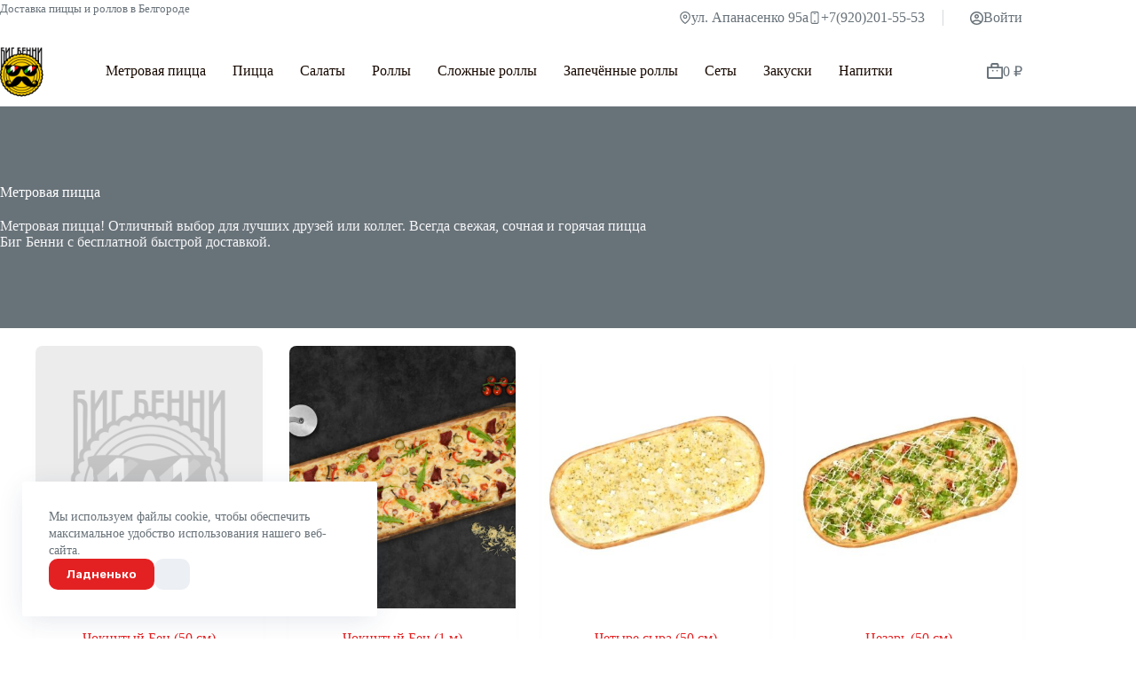

--- FILE ---
content_type: text/html; charset=UTF-8
request_url: https://bigbenny.ru/cat/1m/
body_size: 23877
content:
<!doctype html>
<html lang="ru-RU">
<head>
	
	<meta charset="UTF-8">
	<meta name="viewport" content="width=device-width, initial-scale=1, maximum-scale=5, viewport-fit=cover">
	<link rel="profile" href="https://gmpg.org/xfn/11">

	<meta name='robots' content='noindex, follow' />

	<!-- This site is optimized with the Yoast SEO plugin v26.7 - https://yoast.com/wordpress/plugins/seo/ -->
	<title>Метровая пицца Биг Бенни с доставкой в Белгороде</title>
	<meta name="description" content="Метровая пицца! Отличный выбор для лучших друзей или коллег. Всегда свежая, сочная и горячая пицца Биг Бенни с бесплатной быстрой доставкой." />
	<meta property="og:locale" content="ru_RU" />
	<meta property="og:type" content="article" />
	<meta property="og:title" content="Метровая пицца Биг Бенни с доставкой в Белгороде" />
	<meta property="og:description" content="Метровая пицца! Отличный выбор для лучших друзей или коллег. Всегда свежая, сочная и горячая пицца Биг Бенни с бесплатной быстрой доставкой." />
	<meta property="og:url" content="https://bigbenny.ru/cat/1m/" />
	<meta property="og:site_name" content="Big Benny в Белгороде" />
	<meta name="twitter:card" content="summary_large_image" />
	<script type="application/ld+json" class="yoast-schema-graph">{"@context":"https://schema.org","@graph":[{"@type":"CollectionPage","@id":"https://bigbenny.ru/cat/1m/","url":"https://bigbenny.ru/cat/1m/","name":"Метровая пицца Биг Бенни с доставкой в Белгороде","isPartOf":{"@id":"https://bigbenny.ru/#website"},"description":"Метровая пицца! Отличный выбор для лучших друзей или коллег. Всегда свежая, сочная и горячая пицца Биг Бенни с бесплатной быстрой доставкой.","breadcrumb":{"@id":"https://bigbenny.ru/cat/1m/#breadcrumb"},"inLanguage":"ru-RU"},{"@type":"BreadcrumbList","@id":"https://bigbenny.ru/cat/1m/#breadcrumb","itemListElement":[{"@type":"ListItem","position":1,"name":"Главная страница","item":"https://bigbenny.ru/"},{"@type":"ListItem","position":2,"name":"Метровая пицца"}]},{"@type":"WebSite","@id":"https://bigbenny.ru/#website","url":"https://bigbenny.ru/","name":"Big Benny в Белгороде","description":"Доставка пиццы по телефону 204-204","publisher":{"@id":"https://bigbenny.ru/#organization"},"potentialAction":[{"@type":"SearchAction","target":{"@type":"EntryPoint","urlTemplate":"https://bigbenny.ru/?s={search_term_string}"},"query-input":{"@type":"PropertyValueSpecification","valueRequired":true,"valueName":"search_term_string"}}],"inLanguage":"ru-RU"},{"@type":"Organization","@id":"https://bigbenny.ru/#organization","name":"Big Benny в Белгороде","url":"https://bigbenny.ru/","logo":{"@type":"ImageObject","inLanguage":"ru-RU","@id":"https://bigbenny.ru/#/schema/logo/image/","url":"https://bigbenny.ru/media/uploads/2021/04/bb-logo.png","contentUrl":"https://bigbenny.ru/media/uploads/2021/04/bb-logo.png","width":1600,"height":1600,"caption":"Big Benny в Белгороде"},"image":{"@id":"https://bigbenny.ru/#/schema/logo/image/"}}]}</script>
	<!-- / Yoast SEO plugin. -->


<link rel='dns-prefetch' href='//fonts.googleapis.com' />
<link rel="alternate" type="application/rss+xml" title="Big Benny в Белгороде &raquo; Лента" href="https://bigbenny.ru/feed/" />
<link rel="alternate" type="application/rss+xml" title="Big Benny в Белгороде &raquo; Лента комментариев" href="https://bigbenny.ru/comments/feed/" />
<link rel="alternate" type="application/rss+xml" title="Big Benny в Белгороде &raquo; Лента элемента Метровая пицца таксономии Категория" href="https://bigbenny.ru/cat/1m/feed/" />
<style id='wp-img-auto-sizes-contain-inline-css'>
img:is([sizes=auto i],[sizes^="auto," i]){contain-intrinsic-size:3000px 1500px}
/*# sourceURL=wp-img-auto-sizes-contain-inline-css */
</style>
<link rel='stylesheet' id='blocksy-dynamic-global-css' href='https://bigbenny.ru/media/uploads/blocksy/css/global.css?ver=97389' media='all' />
<link rel='stylesheet' id='wp-block-library-css' href='https://bigbenny.ru/wp-includes/css/dist/block-library/style.min.css?ver=6.9' media='all' />
<style id='global-styles-inline-css'>
:root{--wp--preset--aspect-ratio--square: 1;--wp--preset--aspect-ratio--4-3: 4/3;--wp--preset--aspect-ratio--3-4: 3/4;--wp--preset--aspect-ratio--3-2: 3/2;--wp--preset--aspect-ratio--2-3: 2/3;--wp--preset--aspect-ratio--16-9: 16/9;--wp--preset--aspect-ratio--9-16: 9/16;--wp--preset--color--black: #000000;--wp--preset--color--cyan-bluish-gray: #abb8c3;--wp--preset--color--white: #ffffff;--wp--preset--color--pale-pink: #f78da7;--wp--preset--color--vivid-red: #cf2e2e;--wp--preset--color--luminous-vivid-orange: #ff6900;--wp--preset--color--luminous-vivid-amber: #fcb900;--wp--preset--color--light-green-cyan: #7bdcb5;--wp--preset--color--vivid-green-cyan: #00d084;--wp--preset--color--pale-cyan-blue: #8ed1fc;--wp--preset--color--vivid-cyan-blue: #0693e3;--wp--preset--color--vivid-purple: #9b51e0;--wp--preset--color--palette-color-1: var(--theme-palette-color-1, #e32122);--wp--preset--color--palette-color-2: var(--theme-palette-color-2, #e44646);--wp--preset--color--palette-color-3: var(--theme-palette-color-3, #687279);--wp--preset--color--palette-color-4: var(--theme-palette-color-4, #111518);--wp--preset--color--palette-color-5: var(--theme-palette-color-5, #e9ebec);--wp--preset--color--palette-color-6: var(--theme-palette-color-6, #f4f5f6);--wp--preset--color--palette-color-7: var(--theme-palette-color-7, #ffffff);--wp--preset--color--palette-color-8: var(--theme-palette-color-8, #ffffff);--wp--preset--gradient--vivid-cyan-blue-to-vivid-purple: linear-gradient(135deg,rgb(6,147,227) 0%,rgb(155,81,224) 100%);--wp--preset--gradient--light-green-cyan-to-vivid-green-cyan: linear-gradient(135deg,rgb(122,220,180) 0%,rgb(0,208,130) 100%);--wp--preset--gradient--luminous-vivid-amber-to-luminous-vivid-orange: linear-gradient(135deg,rgb(252,185,0) 0%,rgb(255,105,0) 100%);--wp--preset--gradient--luminous-vivid-orange-to-vivid-red: linear-gradient(135deg,rgb(255,105,0) 0%,rgb(207,46,46) 100%);--wp--preset--gradient--very-light-gray-to-cyan-bluish-gray: linear-gradient(135deg,rgb(238,238,238) 0%,rgb(169,184,195) 100%);--wp--preset--gradient--cool-to-warm-spectrum: linear-gradient(135deg,rgb(74,234,220) 0%,rgb(151,120,209) 20%,rgb(207,42,186) 40%,rgb(238,44,130) 60%,rgb(251,105,98) 80%,rgb(254,248,76) 100%);--wp--preset--gradient--blush-light-purple: linear-gradient(135deg,rgb(255,206,236) 0%,rgb(152,150,240) 100%);--wp--preset--gradient--blush-bordeaux: linear-gradient(135deg,rgb(254,205,165) 0%,rgb(254,45,45) 50%,rgb(107,0,62) 100%);--wp--preset--gradient--luminous-dusk: linear-gradient(135deg,rgb(255,203,112) 0%,rgb(199,81,192) 50%,rgb(65,88,208) 100%);--wp--preset--gradient--pale-ocean: linear-gradient(135deg,rgb(255,245,203) 0%,rgb(182,227,212) 50%,rgb(51,167,181) 100%);--wp--preset--gradient--electric-grass: linear-gradient(135deg,rgb(202,248,128) 0%,rgb(113,206,126) 100%);--wp--preset--gradient--midnight: linear-gradient(135deg,rgb(2,3,129) 0%,rgb(40,116,252) 100%);--wp--preset--gradient--juicy-peach: linear-gradient(to right, #ffecd2 0%, #fcb69f 100%);--wp--preset--gradient--young-passion: linear-gradient(to right, #ff8177 0%, #ff867a 0%, #ff8c7f 21%, #f99185 52%, #cf556c 78%, #b12a5b 100%);--wp--preset--gradient--true-sunset: linear-gradient(to right, #fa709a 0%, #fee140 100%);--wp--preset--gradient--morpheus-den: linear-gradient(to top, #30cfd0 0%, #330867 100%);--wp--preset--gradient--plum-plate: linear-gradient(135deg, #667eea 0%, #764ba2 100%);--wp--preset--gradient--aqua-splash: linear-gradient(15deg, #13547a 0%, #80d0c7 100%);--wp--preset--gradient--love-kiss: linear-gradient(to top, #ff0844 0%, #ffb199 100%);--wp--preset--gradient--new-retrowave: linear-gradient(to top, #3b41c5 0%, #a981bb 49%, #ffc8a9 100%);--wp--preset--gradient--plum-bath: linear-gradient(to top, #cc208e 0%, #6713d2 100%);--wp--preset--gradient--high-flight: linear-gradient(to right, #0acffe 0%, #495aff 100%);--wp--preset--gradient--teen-party: linear-gradient(-225deg, #FF057C 0%, #8D0B93 50%, #321575 100%);--wp--preset--gradient--fabled-sunset: linear-gradient(-225deg, #231557 0%, #44107A 29%, #FF1361 67%, #FFF800 100%);--wp--preset--gradient--arielle-smile: radial-gradient(circle 248px at center, #16d9e3 0%, #30c7ec 47%, #46aef7 100%);--wp--preset--gradient--itmeo-branding: linear-gradient(180deg, #2af598 0%, #009efd 100%);--wp--preset--gradient--deep-blue: linear-gradient(to right, #6a11cb 0%, #2575fc 100%);--wp--preset--gradient--strong-bliss: linear-gradient(to right, #f78ca0 0%, #f9748f 19%, #fd868c 60%, #fe9a8b 100%);--wp--preset--gradient--sweet-period: linear-gradient(to top, #3f51b1 0%, #5a55ae 13%, #7b5fac 25%, #8f6aae 38%, #a86aa4 50%, #cc6b8e 62%, #f18271 75%, #f3a469 87%, #f7c978 100%);--wp--preset--gradient--purple-division: linear-gradient(to top, #7028e4 0%, #e5b2ca 100%);--wp--preset--gradient--cold-evening: linear-gradient(to top, #0c3483 0%, #a2b6df 100%, #6b8cce 100%, #a2b6df 100%);--wp--preset--gradient--mountain-rock: linear-gradient(to right, #868f96 0%, #596164 100%);--wp--preset--gradient--desert-hump: linear-gradient(to top, #c79081 0%, #dfa579 100%);--wp--preset--gradient--ethernal-constance: linear-gradient(to top, #09203f 0%, #537895 100%);--wp--preset--gradient--happy-memories: linear-gradient(-60deg, #ff5858 0%, #f09819 100%);--wp--preset--gradient--grown-early: linear-gradient(to top, #0ba360 0%, #3cba92 100%);--wp--preset--gradient--morning-salad: linear-gradient(-225deg, #B7F8DB 0%, #50A7C2 100%);--wp--preset--gradient--night-call: linear-gradient(-225deg, #AC32E4 0%, #7918F2 48%, #4801FF 100%);--wp--preset--gradient--mind-crawl: linear-gradient(-225deg, #473B7B 0%, #3584A7 51%, #30D2BE 100%);--wp--preset--gradient--angel-care: linear-gradient(-225deg, #FFE29F 0%, #FFA99F 48%, #FF719A 100%);--wp--preset--gradient--juicy-cake: linear-gradient(to top, #e14fad 0%, #f9d423 100%);--wp--preset--gradient--rich-metal: linear-gradient(to right, #d7d2cc 0%, #304352 100%);--wp--preset--gradient--mole-hall: linear-gradient(-20deg, #616161 0%, #9bc5c3 100%);--wp--preset--gradient--cloudy-knoxville: linear-gradient(120deg, #fdfbfb 0%, #ebedee 100%);--wp--preset--gradient--soft-grass: linear-gradient(to top, #c1dfc4 0%, #deecdd 100%);--wp--preset--gradient--saint-petersburg: linear-gradient(135deg, #f5f7fa 0%, #c3cfe2 100%);--wp--preset--gradient--everlasting-sky: linear-gradient(135deg, #fdfcfb 0%, #e2d1c3 100%);--wp--preset--gradient--kind-steel: linear-gradient(-20deg, #e9defa 0%, #fbfcdb 100%);--wp--preset--gradient--over-sun: linear-gradient(60deg, #abecd6 0%, #fbed96 100%);--wp--preset--gradient--premium-white: linear-gradient(to top, #d5d4d0 0%, #d5d4d0 1%, #eeeeec 31%, #efeeec 75%, #e9e9e7 100%);--wp--preset--gradient--clean-mirror: linear-gradient(45deg, #93a5cf 0%, #e4efe9 100%);--wp--preset--gradient--wild-apple: linear-gradient(to top, #d299c2 0%, #fef9d7 100%);--wp--preset--gradient--snow-again: linear-gradient(to top, #e6e9f0 0%, #eef1f5 100%);--wp--preset--gradient--confident-cloud: linear-gradient(to top, #dad4ec 0%, #dad4ec 1%, #f3e7e9 100%);--wp--preset--gradient--glass-water: linear-gradient(to top, #dfe9f3 0%, white 100%);--wp--preset--gradient--perfect-white: linear-gradient(-225deg, #E3FDF5 0%, #FFE6FA 100%);--wp--preset--font-size--small: 13px;--wp--preset--font-size--medium: 20px;--wp--preset--font-size--large: clamp(22px, 1.375rem + ((1vw - 3.2px) * 0.625), 30px);--wp--preset--font-size--x-large: clamp(30px, 1.875rem + ((1vw - 3.2px) * 1.563), 50px);--wp--preset--font-size--xx-large: clamp(45px, 2.813rem + ((1vw - 3.2px) * 2.734), 80px);--wp--preset--spacing--20: 0.44rem;--wp--preset--spacing--30: 0.67rem;--wp--preset--spacing--40: 1rem;--wp--preset--spacing--50: 1.5rem;--wp--preset--spacing--60: 2.25rem;--wp--preset--spacing--70: 3.38rem;--wp--preset--spacing--80: 5.06rem;--wp--preset--shadow--natural: 6px 6px 9px rgba(0, 0, 0, 0.2);--wp--preset--shadow--deep: 12px 12px 50px rgba(0, 0, 0, 0.4);--wp--preset--shadow--sharp: 6px 6px 0px rgba(0, 0, 0, 0.2);--wp--preset--shadow--outlined: 6px 6px 0px -3px rgb(255, 255, 255), 6px 6px rgb(0, 0, 0);--wp--preset--shadow--crisp: 6px 6px 0px rgb(0, 0, 0);}:root { --wp--style--global--content-size: var(--theme-block-max-width);--wp--style--global--wide-size: var(--theme-block-wide-max-width); }:where(body) { margin: 0; }.wp-site-blocks > .alignleft { float: left; margin-right: 2em; }.wp-site-blocks > .alignright { float: right; margin-left: 2em; }.wp-site-blocks > .aligncenter { justify-content: center; margin-left: auto; margin-right: auto; }:where(.wp-site-blocks) > * { margin-block-start: var(--theme-content-spacing); margin-block-end: 0; }:where(.wp-site-blocks) > :first-child { margin-block-start: 0; }:where(.wp-site-blocks) > :last-child { margin-block-end: 0; }:root { --wp--style--block-gap: var(--theme-content-spacing); }:root :where(.is-layout-flow) > :first-child{margin-block-start: 0;}:root :where(.is-layout-flow) > :last-child{margin-block-end: 0;}:root :where(.is-layout-flow) > *{margin-block-start: var(--theme-content-spacing);margin-block-end: 0;}:root :where(.is-layout-constrained) > :first-child{margin-block-start: 0;}:root :where(.is-layout-constrained) > :last-child{margin-block-end: 0;}:root :where(.is-layout-constrained) > *{margin-block-start: var(--theme-content-spacing);margin-block-end: 0;}:root :where(.is-layout-flex){gap: var(--theme-content-spacing);}:root :where(.is-layout-grid){gap: var(--theme-content-spacing);}.is-layout-flow > .alignleft{float: left;margin-inline-start: 0;margin-inline-end: 2em;}.is-layout-flow > .alignright{float: right;margin-inline-start: 2em;margin-inline-end: 0;}.is-layout-flow > .aligncenter{margin-left: auto !important;margin-right: auto !important;}.is-layout-constrained > .alignleft{float: left;margin-inline-start: 0;margin-inline-end: 2em;}.is-layout-constrained > .alignright{float: right;margin-inline-start: 2em;margin-inline-end: 0;}.is-layout-constrained > .aligncenter{margin-left: auto !important;margin-right: auto !important;}.is-layout-constrained > :where(:not(.alignleft):not(.alignright):not(.alignfull)){max-width: var(--wp--style--global--content-size);margin-left: auto !important;margin-right: auto !important;}.is-layout-constrained > .alignwide{max-width: var(--wp--style--global--wide-size);}body .is-layout-flex{display: flex;}.is-layout-flex{flex-wrap: wrap;align-items: center;}.is-layout-flex > :is(*, div){margin: 0;}body .is-layout-grid{display: grid;}.is-layout-grid > :is(*, div){margin: 0;}body{padding-top: 0px;padding-right: 0px;padding-bottom: 0px;padding-left: 0px;}:root :where(.wp-element-button, .wp-block-button__link){font-style: inherit;font-weight: inherit;letter-spacing: inherit;text-transform: inherit;}.has-black-color{color: var(--wp--preset--color--black) !important;}.has-cyan-bluish-gray-color{color: var(--wp--preset--color--cyan-bluish-gray) !important;}.has-white-color{color: var(--wp--preset--color--white) !important;}.has-pale-pink-color{color: var(--wp--preset--color--pale-pink) !important;}.has-vivid-red-color{color: var(--wp--preset--color--vivid-red) !important;}.has-luminous-vivid-orange-color{color: var(--wp--preset--color--luminous-vivid-orange) !important;}.has-luminous-vivid-amber-color{color: var(--wp--preset--color--luminous-vivid-amber) !important;}.has-light-green-cyan-color{color: var(--wp--preset--color--light-green-cyan) !important;}.has-vivid-green-cyan-color{color: var(--wp--preset--color--vivid-green-cyan) !important;}.has-pale-cyan-blue-color{color: var(--wp--preset--color--pale-cyan-blue) !important;}.has-vivid-cyan-blue-color{color: var(--wp--preset--color--vivid-cyan-blue) !important;}.has-vivid-purple-color{color: var(--wp--preset--color--vivid-purple) !important;}.has-palette-color-1-color{color: var(--wp--preset--color--palette-color-1) !important;}.has-palette-color-2-color{color: var(--wp--preset--color--palette-color-2) !important;}.has-palette-color-3-color{color: var(--wp--preset--color--palette-color-3) !important;}.has-palette-color-4-color{color: var(--wp--preset--color--palette-color-4) !important;}.has-palette-color-5-color{color: var(--wp--preset--color--palette-color-5) !important;}.has-palette-color-6-color{color: var(--wp--preset--color--palette-color-6) !important;}.has-palette-color-7-color{color: var(--wp--preset--color--palette-color-7) !important;}.has-palette-color-8-color{color: var(--wp--preset--color--palette-color-8) !important;}.has-black-background-color{background-color: var(--wp--preset--color--black) !important;}.has-cyan-bluish-gray-background-color{background-color: var(--wp--preset--color--cyan-bluish-gray) !important;}.has-white-background-color{background-color: var(--wp--preset--color--white) !important;}.has-pale-pink-background-color{background-color: var(--wp--preset--color--pale-pink) !important;}.has-vivid-red-background-color{background-color: var(--wp--preset--color--vivid-red) !important;}.has-luminous-vivid-orange-background-color{background-color: var(--wp--preset--color--luminous-vivid-orange) !important;}.has-luminous-vivid-amber-background-color{background-color: var(--wp--preset--color--luminous-vivid-amber) !important;}.has-light-green-cyan-background-color{background-color: var(--wp--preset--color--light-green-cyan) !important;}.has-vivid-green-cyan-background-color{background-color: var(--wp--preset--color--vivid-green-cyan) !important;}.has-pale-cyan-blue-background-color{background-color: var(--wp--preset--color--pale-cyan-blue) !important;}.has-vivid-cyan-blue-background-color{background-color: var(--wp--preset--color--vivid-cyan-blue) !important;}.has-vivid-purple-background-color{background-color: var(--wp--preset--color--vivid-purple) !important;}.has-palette-color-1-background-color{background-color: var(--wp--preset--color--palette-color-1) !important;}.has-palette-color-2-background-color{background-color: var(--wp--preset--color--palette-color-2) !important;}.has-palette-color-3-background-color{background-color: var(--wp--preset--color--palette-color-3) !important;}.has-palette-color-4-background-color{background-color: var(--wp--preset--color--palette-color-4) !important;}.has-palette-color-5-background-color{background-color: var(--wp--preset--color--palette-color-5) !important;}.has-palette-color-6-background-color{background-color: var(--wp--preset--color--palette-color-6) !important;}.has-palette-color-7-background-color{background-color: var(--wp--preset--color--palette-color-7) !important;}.has-palette-color-8-background-color{background-color: var(--wp--preset--color--palette-color-8) !important;}.has-black-border-color{border-color: var(--wp--preset--color--black) !important;}.has-cyan-bluish-gray-border-color{border-color: var(--wp--preset--color--cyan-bluish-gray) !important;}.has-white-border-color{border-color: var(--wp--preset--color--white) !important;}.has-pale-pink-border-color{border-color: var(--wp--preset--color--pale-pink) !important;}.has-vivid-red-border-color{border-color: var(--wp--preset--color--vivid-red) !important;}.has-luminous-vivid-orange-border-color{border-color: var(--wp--preset--color--luminous-vivid-orange) !important;}.has-luminous-vivid-amber-border-color{border-color: var(--wp--preset--color--luminous-vivid-amber) !important;}.has-light-green-cyan-border-color{border-color: var(--wp--preset--color--light-green-cyan) !important;}.has-vivid-green-cyan-border-color{border-color: var(--wp--preset--color--vivid-green-cyan) !important;}.has-pale-cyan-blue-border-color{border-color: var(--wp--preset--color--pale-cyan-blue) !important;}.has-vivid-cyan-blue-border-color{border-color: var(--wp--preset--color--vivid-cyan-blue) !important;}.has-vivid-purple-border-color{border-color: var(--wp--preset--color--vivid-purple) !important;}.has-palette-color-1-border-color{border-color: var(--wp--preset--color--palette-color-1) !important;}.has-palette-color-2-border-color{border-color: var(--wp--preset--color--palette-color-2) !important;}.has-palette-color-3-border-color{border-color: var(--wp--preset--color--palette-color-3) !important;}.has-palette-color-4-border-color{border-color: var(--wp--preset--color--palette-color-4) !important;}.has-palette-color-5-border-color{border-color: var(--wp--preset--color--palette-color-5) !important;}.has-palette-color-6-border-color{border-color: var(--wp--preset--color--palette-color-6) !important;}.has-palette-color-7-border-color{border-color: var(--wp--preset--color--palette-color-7) !important;}.has-palette-color-8-border-color{border-color: var(--wp--preset--color--palette-color-8) !important;}.has-vivid-cyan-blue-to-vivid-purple-gradient-background{background: var(--wp--preset--gradient--vivid-cyan-blue-to-vivid-purple) !important;}.has-light-green-cyan-to-vivid-green-cyan-gradient-background{background: var(--wp--preset--gradient--light-green-cyan-to-vivid-green-cyan) !important;}.has-luminous-vivid-amber-to-luminous-vivid-orange-gradient-background{background: var(--wp--preset--gradient--luminous-vivid-amber-to-luminous-vivid-orange) !important;}.has-luminous-vivid-orange-to-vivid-red-gradient-background{background: var(--wp--preset--gradient--luminous-vivid-orange-to-vivid-red) !important;}.has-very-light-gray-to-cyan-bluish-gray-gradient-background{background: var(--wp--preset--gradient--very-light-gray-to-cyan-bluish-gray) !important;}.has-cool-to-warm-spectrum-gradient-background{background: var(--wp--preset--gradient--cool-to-warm-spectrum) !important;}.has-blush-light-purple-gradient-background{background: var(--wp--preset--gradient--blush-light-purple) !important;}.has-blush-bordeaux-gradient-background{background: var(--wp--preset--gradient--blush-bordeaux) !important;}.has-luminous-dusk-gradient-background{background: var(--wp--preset--gradient--luminous-dusk) !important;}.has-pale-ocean-gradient-background{background: var(--wp--preset--gradient--pale-ocean) !important;}.has-electric-grass-gradient-background{background: var(--wp--preset--gradient--electric-grass) !important;}.has-midnight-gradient-background{background: var(--wp--preset--gradient--midnight) !important;}.has-juicy-peach-gradient-background{background: var(--wp--preset--gradient--juicy-peach) !important;}.has-young-passion-gradient-background{background: var(--wp--preset--gradient--young-passion) !important;}.has-true-sunset-gradient-background{background: var(--wp--preset--gradient--true-sunset) !important;}.has-morpheus-den-gradient-background{background: var(--wp--preset--gradient--morpheus-den) !important;}.has-plum-plate-gradient-background{background: var(--wp--preset--gradient--plum-plate) !important;}.has-aqua-splash-gradient-background{background: var(--wp--preset--gradient--aqua-splash) !important;}.has-love-kiss-gradient-background{background: var(--wp--preset--gradient--love-kiss) !important;}.has-new-retrowave-gradient-background{background: var(--wp--preset--gradient--new-retrowave) !important;}.has-plum-bath-gradient-background{background: var(--wp--preset--gradient--plum-bath) !important;}.has-high-flight-gradient-background{background: var(--wp--preset--gradient--high-flight) !important;}.has-teen-party-gradient-background{background: var(--wp--preset--gradient--teen-party) !important;}.has-fabled-sunset-gradient-background{background: var(--wp--preset--gradient--fabled-sunset) !important;}.has-arielle-smile-gradient-background{background: var(--wp--preset--gradient--arielle-smile) !important;}.has-itmeo-branding-gradient-background{background: var(--wp--preset--gradient--itmeo-branding) !important;}.has-deep-blue-gradient-background{background: var(--wp--preset--gradient--deep-blue) !important;}.has-strong-bliss-gradient-background{background: var(--wp--preset--gradient--strong-bliss) !important;}.has-sweet-period-gradient-background{background: var(--wp--preset--gradient--sweet-period) !important;}.has-purple-division-gradient-background{background: var(--wp--preset--gradient--purple-division) !important;}.has-cold-evening-gradient-background{background: var(--wp--preset--gradient--cold-evening) !important;}.has-mountain-rock-gradient-background{background: var(--wp--preset--gradient--mountain-rock) !important;}.has-desert-hump-gradient-background{background: var(--wp--preset--gradient--desert-hump) !important;}.has-ethernal-constance-gradient-background{background: var(--wp--preset--gradient--ethernal-constance) !important;}.has-happy-memories-gradient-background{background: var(--wp--preset--gradient--happy-memories) !important;}.has-grown-early-gradient-background{background: var(--wp--preset--gradient--grown-early) !important;}.has-morning-salad-gradient-background{background: var(--wp--preset--gradient--morning-salad) !important;}.has-night-call-gradient-background{background: var(--wp--preset--gradient--night-call) !important;}.has-mind-crawl-gradient-background{background: var(--wp--preset--gradient--mind-crawl) !important;}.has-angel-care-gradient-background{background: var(--wp--preset--gradient--angel-care) !important;}.has-juicy-cake-gradient-background{background: var(--wp--preset--gradient--juicy-cake) !important;}.has-rich-metal-gradient-background{background: var(--wp--preset--gradient--rich-metal) !important;}.has-mole-hall-gradient-background{background: var(--wp--preset--gradient--mole-hall) !important;}.has-cloudy-knoxville-gradient-background{background: var(--wp--preset--gradient--cloudy-knoxville) !important;}.has-soft-grass-gradient-background{background: var(--wp--preset--gradient--soft-grass) !important;}.has-saint-petersburg-gradient-background{background: var(--wp--preset--gradient--saint-petersburg) !important;}.has-everlasting-sky-gradient-background{background: var(--wp--preset--gradient--everlasting-sky) !important;}.has-kind-steel-gradient-background{background: var(--wp--preset--gradient--kind-steel) !important;}.has-over-sun-gradient-background{background: var(--wp--preset--gradient--over-sun) !important;}.has-premium-white-gradient-background{background: var(--wp--preset--gradient--premium-white) !important;}.has-clean-mirror-gradient-background{background: var(--wp--preset--gradient--clean-mirror) !important;}.has-wild-apple-gradient-background{background: var(--wp--preset--gradient--wild-apple) !important;}.has-snow-again-gradient-background{background: var(--wp--preset--gradient--snow-again) !important;}.has-confident-cloud-gradient-background{background: var(--wp--preset--gradient--confident-cloud) !important;}.has-glass-water-gradient-background{background: var(--wp--preset--gradient--glass-water) !important;}.has-perfect-white-gradient-background{background: var(--wp--preset--gradient--perfect-white) !important;}.has-small-font-size{font-size: var(--wp--preset--font-size--small) !important;}.has-medium-font-size{font-size: var(--wp--preset--font-size--medium) !important;}.has-large-font-size{font-size: var(--wp--preset--font-size--large) !important;}.has-x-large-font-size{font-size: var(--wp--preset--font-size--x-large) !important;}.has-xx-large-font-size{font-size: var(--wp--preset--font-size--xx-large) !important;}
:root :where(.wp-block-pullquote){font-size: clamp(0.984em, 0.984rem + ((1vw - 0.2em) * 0.645), 1.5em);line-height: 1.6;}
/*# sourceURL=global-styles-inline-css */
</style>
<link rel='stylesheet' id='contact-form-7-css' href='https://bigbenny.ru/media/plugins/contact-form-7/includes/css/styles.css?ver=6.1.4' media='all' />
<style id='woocommerce-inline-inline-css'>
.woocommerce form .form-row .required { visibility: visible; }
/*# sourceURL=woocommerce-inline-inline-css */
</style>
<link rel='stylesheet' id='parent-style-css' href='https://bigbenny.ru/media/themes/blocksy/style.css?ver=6.9' media='all' />
<link rel='stylesheet' id='ct-main-styles-css' href='https://bigbenny.ru/media/themes/blocksy/static/bundle/main.min.css?ver=2.1.23' media='all' />
<link rel='stylesheet' id='ct-woocommerce-styles-css' href='https://bigbenny.ru/media/themes/blocksy/static/bundle/woocommerce.min.css?ver=2.1.23' media='all' />
<link rel='stylesheet' id='blocksy-fonts-font-source-google-css' href='https://fonts.googleapis.com/css2?family=Rubik:wght@400;500;600;700&#038;family=Montserrat:wght@700&#038;display=swap' media='all' />
<link rel='stylesheet' id='ct-page-title-styles-css' href='https://bigbenny.ru/media/themes/blocksy/static/bundle/page-title.min.css?ver=2.1.23' media='all' />
<link rel='stylesheet' id='ct-brizy-styles-css' href='https://bigbenny.ru/media/themes/blocksy/static/bundle/brizy.min.css?ver=2.1.23' media='all' />
<link rel='stylesheet' id='ct-cf-7-styles-css' href='https://bigbenny.ru/media/themes/blocksy/static/bundle/cf-7.min.css?ver=2.1.23' media='all' />
<link rel='stylesheet' id='ct-flexy-styles-css' href='https://bigbenny.ru/media/themes/blocksy/static/bundle/flexy.min.css?ver=2.1.23' media='all' />
<link rel='stylesheet' id='suggestions-css' href='https://bigbenny.ru/media/plugins/woocommerce-dadata/custom/assets/css/suggestions.css?ver=6.9' media='all' />
<link rel='stylesheet' id='blocksy-pro-divider-styles-css' href='https://bigbenny.ru/media/plugins/blocksy-companion-pro/framework/premium/static/bundle/divider.min.css?ver=2.1.23' media='all' />
<link rel='stylesheet' id='blocksy-ext-woocommerce-extra-styles-css' href='https://bigbenny.ru/media/plugins/blocksy-companion-pro/framework/premium/extensions/woocommerce-extra/static/bundle/main.min.css?ver=2.1.23' media='all' />
<link rel='stylesheet' id='blocksy-ext-woocommerce-extra-variation-swatches-styles-css' href='https://bigbenny.ru/media/plugins/blocksy-companion-pro/framework/premium/extensions/woocommerce-extra/static/bundle/variation-swatches.min.css?ver=2.1.23' media='all' />
<link rel='stylesheet' id='blocksy-ext-woocommerce-extra-custom-badges-styles-css' href='https://bigbenny.ru/media/plugins/blocksy-companion-pro/framework/premium/extensions/woocommerce-extra/static/bundle/custom-badges.min.css?ver=2.1.23' media='all' />
<link rel='stylesheet' id='blocksy-companion-header-account-styles-css' href='https://bigbenny.ru/media/plugins/blocksy-companion-pro/static/bundle/header-account.min.css?ver=2.1.23' media='all' />
<link rel='stylesheet' id='custom-css-css' href='https://bigbenny.ru/media/plugins/woocommerce-dadata/custom/style.css?ver=6.9' media='all' />
<script src="https://bigbenny.ru/wp-includes/js/jquery/jquery.min.js?ver=3.7.1" id="jquery-core-js"></script>
<script src="https://bigbenny.ru/wp-includes/js/jquery/jquery-migrate.min.js?ver=3.4.1" id="jquery-migrate-js"></script>
<script src="https://bigbenny.ru/media/plugins/woocommerce/assets/js/jquery-blockui/jquery.blockUI.min.js?ver=2.7.0-wc.10.4.3" id="wc-jquery-blockui-js" defer data-wp-strategy="defer"></script>
<script id="wc-add-to-cart-js-extra">
var wc_add_to_cart_params = {"ajax_url":"/biggybee/admin-ajax.php","wc_ajax_url":"/?wc-ajax=%%endpoint%%","i18n_view_cart":"\u041a\u043e\u0440\u0437\u0438\u043d\u0430","cart_url":"https://bigbenny.ru/cart/","is_cart":"","cart_redirect_after_add":"no"};
//# sourceURL=wc-add-to-cart-js-extra
</script>
<script src="https://bigbenny.ru/media/plugins/woocommerce/assets/js/frontend/add-to-cart.min.js?ver=10.4.3" id="wc-add-to-cart-js" defer data-wp-strategy="defer"></script>
<script src="https://bigbenny.ru/media/plugins/woocommerce/assets/js/js-cookie/js.cookie.min.js?ver=2.1.4-wc.10.4.3" id="wc-js-cookie-js" defer data-wp-strategy="defer"></script>
<script id="woocommerce-js-extra">
var woocommerce_params = {"ajax_url":"/biggybee/admin-ajax.php","wc_ajax_url":"/?wc-ajax=%%endpoint%%","i18n_password_show":"\u041f\u043e\u043a\u0430\u0437\u0430\u0442\u044c \u043f\u0430\u0440\u043e\u043b\u044c","i18n_password_hide":"\u0421\u043a\u0440\u044b\u0442\u044c \u043f\u0430\u0440\u043e\u043b\u044c"};
//# sourceURL=woocommerce-js-extra
</script>
<script src="https://bigbenny.ru/media/plugins/woocommerce/assets/js/frontend/woocommerce.min.js?ver=10.4.3" id="woocommerce-js" defer data-wp-strategy="defer"></script>
<script id="wc-cart-fragments-js-extra">
var wc_cart_fragments_params = {"ajax_url":"/biggybee/admin-ajax.php","wc_ajax_url":"/?wc-ajax=%%endpoint%%","cart_hash_key":"wc_cart_hash_97b588345f1365b8750326a7e8aa026b","fragment_name":"wc_fragments_97b588345f1365b8750326a7e8aa026b","request_timeout":"5000"};
//# sourceURL=wc-cart-fragments-js-extra
</script>
<script src="https://bigbenny.ru/media/plugins/woocommerce/assets/js/frontend/cart-fragments.min.js?ver=10.4.3" id="wc-cart-fragments-js" defer data-wp-strategy="defer"></script>
<script id="custom-js-js-extra">
var php_vars = {"dadata_suggest_token":""};
//# sourceURL=custom-js-js-extra
</script>
<script src="https://bigbenny.ru/media/plugins/woocommerce-dadata/custom/custom.js?ver=6.9" id="custom-js-js"></script>
<script src="https://bigbenny.ru/media/plugins/woocommerce-dadata/custom/assets/js/jquery.suggestions.min.js?ver=6.9" id="jquery.suggestions.min-js"></script>
<link rel="https://api.w.org/" href="https://bigbenny.ru/wp-json/" /><link rel="alternate" title="JSON" type="application/json" href="https://bigbenny.ru/wp-json/wp/v2/product_cat/152" /><link rel="EditURI" type="application/rsd+xml" title="RSD" href="https://bigbenny.ru/xmlrpc.php?rsd" />
<meta name="generator" content="WordPress 6.9" />
<meta name="generator" content="WooCommerce 10.4.3" />
<link rel="preconnect" href="https://fonts.gstatic.com/" crossorigin /><link rel="preconnect" href="https://fonts.googleapis.com/" crossorigin /><noscript><link rel='stylesheet' href='https://bigbenny.ru/media/themes/blocksy/static/bundle/no-scripts.min.css' type='text/css'></noscript>
	<noscript><style>.woocommerce-product-gallery{ opacity: 1 !important; }</style></noscript>
	<link rel="icon" href="https://bigbenny.ru/media/uploads/2013/06/favicon-100x100.png" sizes="32x32" />
<link rel="icon" href="https://bigbenny.ru/media/uploads/2013/06/favicon.png" sizes="192x192" />
<link rel="apple-touch-icon" href="https://bigbenny.ru/media/uploads/2013/06/favicon.png" />
<meta name="msapplication-TileImage" content="https://bigbenny.ru/media/uploads/2013/06/favicon.png" />
		<style id="wp-custom-css">
			
.ct-order-review, .wc_payment_method {
	border-radius:8px;
}

.footer-store-icons {
	display: flex;
	flex-wrap: wrap;
	justify-content: space-between;
}

.wp-post-image {
	border-radius:8px!important;
}
.footer-store-icons img {
	flex: 0 0 45%;
	max-width: 45%;
}

/* Prod Card */




/* Cart */
.woocommerce button[name="update_cart"],
.woocommerce input[name="update_cart"] {
	display: none;
}
.reset_variations, 
#billing_country_field {
	display:none !important;
}

/* swatches */


@media only screen and (max-width: 600px) {
/* Prod Card */
.woocommerce-loop-product__link p
	{
	color: gray;
	font-size:12px;
	line-height:1.2;
	margin-bottom: -30px;
}

		
  	
	
	.price {
	font-size: 1.2em;
	margin-top:8px!important;
	padding-bottom: 0px;
}
}		</style>
			</head>


<body class="archive tax-product_cat term-1m term-152 wp-custom-logo wp-embed-responsive wp-theme-blocksy wp-child-theme-bigbenny theme-blocksy woocommerce woocommerce-page woocommerce-no-js woocommerce-archive" data-link="type-2" data-prefix="woo_categories" data-header="type-1:sticky" data-footer="type-1">

<a class="skip-link screen-reader-text" href="#main">Перейти к сути</a><div class="ct-drawer-canvas" data-location="start"><div id="offcanvas" class="ct-panel ct-header" data-behaviour="modal" role="dialog" aria-label="Модал полотна" inert="">
		<div class="ct-panel-actions">
			
			<button class="ct-toggle-close" data-type="type-1" aria-label="Закрыть выезжающую панель">
				<svg class="ct-icon" width="12" height="12" viewBox="0 0 15 15"><path d="M1 15a1 1 0 01-.71-.29 1 1 0 010-1.41l5.8-5.8-5.8-5.8A1 1 0 011.7.29l5.8 5.8 5.8-5.8a1 1 0 011.41 1.41l-5.8 5.8 5.8 5.8a1 1 0 01-1.41 1.41l-5.8-5.8-5.8 5.8A1 1 0 011 15z"/></svg>
			</button>
		</div>
		<div class="ct-panel-content" data-device="desktop"><div class="ct-panel-content-inner"></div></div><div class="ct-panel-content" data-device="mobile"><div class="ct-panel-content-inner">
<div
	class="ct-header-text "
	data-id="text">
	<div class="entry-content is-layout-flow">
		<p style="font-size:13px;">Доставка пиццы и роллов в Белгороде</p>	</div>
</div>

<nav
	class="mobile-menu menu-container"
	data-id="mobile-menu" data-interaction="click" data-toggle-type="type-1" data-submenu-dots="yes"	aria-label="Лендинг меню">

	<ul id="menu-lending-menju-1" class=""><li class="menu-item menu-item-type-custom menu-item-object-custom menu-item-75261"><a href="/#meter-pizza" class="ct-menu-link">Метровая пицца</a></li>
<li class="menu-item menu-item-type-custom menu-item-object-custom menu-item-75262"><a href="/#pizza" class="ct-menu-link">Пицца</a></li>
<li class="menu-item menu-item-type-custom menu-item-object-custom menu-item-75263"><a href="/#salad" class="ct-menu-link">Салаты</a></li>
<li class="menu-item menu-item-type-custom menu-item-object-custom menu-item-75264"><a href="/#classic-roll" class="ct-menu-link">Роллы</a></li>
<li class="menu-item menu-item-type-custom menu-item-object-custom menu-item-75265"><a href="/#comp-roll" class="ct-menu-link">Сложные роллы</a></li>
<li class="menu-item menu-item-type-custom menu-item-object-custom menu-item-75266"><a href="/#zap-roll" class="ct-menu-link">Запечённые роллы</a></li>
<li class="menu-item menu-item-type-custom menu-item-object-custom menu-item-75267"><a href="/#set" class="ct-menu-link">Сеты</a></li>
<li class="menu-item menu-item-type-custom menu-item-object-custom menu-item-75268"><a href="/#snack" class="ct-menu-link">Закуски</a></li>
<li class="menu-item menu-item-type-custom menu-item-object-custom menu-item-75269"><a href="/#drink" class="ct-menu-link">Напитки</a></li>
</ul></nav>

</div></div></div><div id="woo-cart-panel" class="ct-panel" data-behaviour="right-side" role="dialog" aria-label="Панель корзины покупок" inert=""><div class="ct-panel-inner">
			<div class="ct-panel-actions">
			<span class="ct-panel-heading">Мой заказ</span>

			<button class="ct-toggle-close" data-type="type-1" aria-label="Закрыть выезжающую корзину">
			<svg class="ct-icon" width="12" height="12" viewBox="0 0 15 15"><path d="M1 15a1 1 0 01-.71-.29 1 1 0 010-1.41l5.8-5.8-5.8-5.8A1 1 0 011.7.29l5.8 5.8 5.8-5.8a1 1 0 011.41 1.41l-5.8 5.8 5.8 5.8a1 1 0 01-1.41 1.41l-5.8-5.8-5.8 5.8A1 1 0 011 15z"/></svg>
			</button>
			</div>
			<div class="ct-panel-content"><div class="ct-panel-content-inner">
<div class="woocommerce-notices-wrapper"></div><div class="wc-empty-cart-message">
	<div class="cart-empty woocommerce-info" role="status">
		Ваша корзина пока пуста.	</div>
</div>	<p class="return-to-shop">
		<a class="button wc-backward" href="https://bigbenny.ru/shop/">
			Вернуться в магазин		</a>
	</p>


</div></div></div></div>
<div id="account-modal" class="ct-panel" data-behaviour="modal" role="dialog" aria-label="Модальный блок профиля" inert>
	<div class="ct-panel-actions">
		<button class="ct-toggle-close" data-type="type-1" aria-label="Закрыть модальное окно профиля">
			<svg class="ct-icon" width="12" height="12" viewBox="0 0 15 15">
				<path d="M1 15a1 1 0 01-.71-.29 1 1 0 010-1.41l5.8-5.8-5.8-5.8A1 1 0 011.7.29l5.8 5.8 5.8-5.8a1 1 0 011.41 1.41l-5.8 5.8 5.8 5.8a1 1 0 01-1.41 1.41l-5.8-5.8-5.8 5.8A1 1 0 011 15z"/>
			</svg>
		</button>
	</div>

	<div class="ct-panel-content">
		<div class="ct-account-modal">
			
			<div class="ct-account-forms">
				<div class="ct-login-form active">
					
<form name="loginform" id="loginform" class="login" action="#" method="post">
		
	<p>
		<label for="user_login">Имя пользователя или Email</label>
		<input type="text" name="log" id="user_login" class="input" value="" size="20" autocomplete="username" autocapitalize="off">
	</p>

	<p>
		<label for="user_pass">Пароль</label>
		<span class="account-password-input">
			<input type="password" name="pwd" id="user_pass" class="input" value="" size="20" autocomplete="current-password" spellcheck="false">
			<span class="show-password-input"></span>
		</span>
	</p>

	
	<p class="login-remember col-2">
		<span>
			<input name="rememberme" type="checkbox" id="rememberme" class="ct-checkbox" value="forever">
			<label for="rememberme">Запомнить меня</label>
		</span>

		<a href="#" class="ct-forgot-password">
			Забыли пароль?		</a>
	</p>

	
	<p class="login-submit">
		<button class="ct-button ct-account-login-submit has-text-align-center" name="wp-submit">
			Вход
			<svg class="ct-button-loader" width="16" height="16" viewBox="0 0 24 24">
				<circle cx="12" cy="12" r="10" opacity="0.2" fill="none" stroke="currentColor" stroke-miterlimit="10" stroke-width="2.5"/>

				<path d="m12,2c5.52,0,10,4.48,10,10" fill="none" stroke="currentColor" stroke-linecap="round" stroke-miterlimit="10" stroke-width="2.5">
					<animateTransform
						attributeName="transform"
						attributeType="XML"
						type="rotate"
						dur="0.6s"
						from="0 12 12"
						to="360 12 12"
						repeatCount="indefinite"
					/>
				</path>
			</svg>
		</button>
	</p>

		</form>

				</div>

				
				<div class="ct-forgot-password-form">
					<form name="lostpasswordform" id="lostpasswordform" action="#" method="post">
	
	<p>
		<label for="user_login_forgot">Имя пользователя или Email</label>
		<input type="text" name="user_login" id="user_login_forgot" class="input" value="" size="20" autocomplete="username" autocapitalize="off" required>
	</p>

	
	<p>
		<button class="ct-button ct-account-lost-password-submit has-text-align-center" name="wp-submit">
			Получить новый пароль
			<svg class="ct-button-loader" width="16" height="16" viewBox="0 0 24 24">
				<circle cx="12" cy="12" r="10" opacity="0.2" fill="none" stroke="currentColor" stroke-miterlimit="10" stroke-width="2.5"/>

				<path d="m12,2c5.52,0,10,4.48,10,10" fill="none" stroke="currentColor" stroke-linecap="round" stroke-miterlimit="10" stroke-width="2.5">
					<animateTransform
						attributeName="transform"
						attributeType="XML"
						type="rotate"
						dur="0.6s"
						from="0 12 12"
						to="360 12 12"
						repeatCount="indefinite"
					/>
				</path>
			</svg>
		</button>
	</p>

		<input type="hidden" id="blocksy-lostpassword-nonce" name="blocksy-lostpassword-nonce" value="5484aaf80a" /><input type="hidden" name="_wp_http_referer" value="/cat/1m/" /></form>


					<a href="#" class="ct-back-to-login ct-login">
						← Вернуться ко входу					</a>
				</div>
            </div>
		</div>
	</div>
</div>
</div>
<div id="main-container">
	<header id="header" class="ct-header" data-id="type-1" itemscope="" itemtype="https://schema.org/WPHeader"><div data-device="desktop"><div data-row="top" data-column-set="2"><div class="ct-container"><div data-column="start" data-placements="1"><div data-items="primary">
<div
	class="ct-header-text "
	data-id="text">
	<div class="entry-content is-layout-flow">
		<p style="font-size:13px;">Доставка пиццы и роллов в Белгороде</p>	</div>
</div>
</div></div><div data-column="end" data-placements="1"><div data-items="primary"><div class="ct-contact-info" data-id="contacts">
		<ul data-icons-type="simple">
											<li class="">
					<span class="ct-icon-container"><svg aria-hidden="true" width='15' height='15' viewBox='0 0 15 15'><path d='M7.5,0C4.05365,0,1.25,2.80365,1.25,6.25c0,4.65576,5.66223,8.4845,5.90332,8.64502.10498.07019.22583.10498.34668.10498s.2417-.03479.34668-.10498c.24109-.16052,5.90332-3.98926,5.90332-8.64502,0-3.44635-2.80396-6.25-6.25-6.25ZM7.5,13.60657c-1.18561-.87952-5-3.97339-5-7.35657C2.5,3.49304,4.74304,1.25,7.5,1.25s5,2.24304,5,5c0,3.38318-3.81409,6.47705-5,7.35657ZM7.5,3.75c-1.37848,0-2.5,1.12152-2.5,2.5,0,1.37878,1.12152,2.5,2.5,2.5,1.37878,0,2.5-1.12122,2.5-2.5,0-1.37848-1.12122-2.5-2.5-2.5ZM7.5,7.5c-.68939,0-1.25-.56061-1.25-1.25s.56061-1.25,1.25-1.25c.68909,0,1.25.56061,1.25,1.25s-.56091,1.25-1.25,1.25Z'/></svg></span>
											<div class="contact-info">
							
															<span class="contact-text">
									
									ул. Апанасенко 95а
																	</span>
													</div>
									</li>
											<li class="">
					<span class="ct-icon-container"><svg aria-hidden="true" width='15' height='15' viewBox='0 0 20 20'><path d='M13.5,20H6.5c-1.6,0-2.9-1.3-2.9-2.9V2.9C3.5,1.3,4.8,0,6.5,0h7.1c1.6,0,2.9,1.3,2.9,2.9v14.1C16.5,18.7,15.2,20,13.5,20zM6.7,1.7C5.8,1.7,5,2.5,5,3.4v13.2c0,0.9,0.7,1.7,1.7,1.7h6.6c0.9,0,1.7-0.7,1.7-1.7V3.4c0-0.9-0.7-1.7-1.7-1.7H6.7z'/><path d='M11.2,4.4H8.8c-0.3,0-0.6-0.3-0.6-0.6s0.3-0.6,0.6-0.6h2.4c0.3,0,0.6,0.3,0.6,0.6S11.5,4.4,11.2,4.4z'/><circle cx='10' cy='15.7' r='1.2'/></svg></span>
											<div class="contact-info">
							
															<span class="contact-text">
																			<a href="tel:+79202015553" >
									
									+7(920)201-55-53
																			</a>
																	</span>
													</div>
									</li>
					</ul>

		</div><div class="ct-header-divider" data-id="divider"></div><div class="ct-header-account" data-id="account" data-state="out"><a href="#account-modal" class="ct-account-item" aria-label="Войти" aria-controls="account-modal" data-label="right"><span class="ct-label ct-hidden-sm ct-hidden-md" aria-hidden="true">Войти</span><svg class="ct-icon" aria-hidden="true" width="15" height="15" viewBox="0 0 15 15"><path d="M7.5,0C3.4,0,0,3.4,0,7.5c0,1.7,0.5,3.2,1.5,4.5c1.4,1.9,3.6,3,6,3s4.6-1.1,6-3c1-1.3,1.5-2.9,1.5-4.5C15,3.4,11.6,0,7.5,0zM7.5,13.5c-1.4,0-2.8-0.5-3.8-1.4c1.1-0.9,2.4-1.4,3.8-1.4s2.8,0.5,3.8,1.4C10.3,13,8.9,13.5,7.5,13.5z M12.3,11c-1.3-1.1-3-1.8-4.8-1.8S4,9.9,2.7,11c-0.8-1-1.2-2.2-1.2-3.5c0-3.3,2.7-6,6-6s6,2.7,6,6C13.5,8.8,13.1,10,12.3,11zM7.5,3C6.1,3,5,4.1,5,5.5S6.1,8,7.5,8S10,6.9,10,5.5S8.9,3,7.5,3zM7.5,6.5c-0.5,0-1-0.5-1-1s0.5-1,1-1s1,0.5,1,1S8,6.5,7.5,6.5z"/></svg></a></div></div></div></div></div><div class="ct-sticky-container"><div data-sticky="shrink"><div data-row="middle" data-column-set="2"><div class="ct-container"><div data-column="start" data-placements="1"><div data-items="primary">
<div	class="site-branding"
	data-id="logo"		itemscope="itemscope" itemtype="https://schema.org/Organization">

			<a href="https://bigbenny.ru/" class="site-logo-container" rel="home" itemprop="url" ><img width="1600" height="1600" src="https://bigbenny.ru/media/uploads/2021/04/bb-logo.png" class="sticky-logo" alt="Биг Бенни: пицца и суши" decoding="async" srcset="https://bigbenny.ru/media/uploads/2021/04/bb-logo.png 1600w, https://bigbenny.ru/media/uploads/2021/04/bb-logo-100x100.png 100w, https://bigbenny.ru/media/uploads/2021/04/bb-logo-800x800.png 800w, https://bigbenny.ru/media/uploads/2021/04/bb-logo-600x600.png 600w, https://bigbenny.ru/media/uploads/2021/04/bb-logo-1024x1024.png 1024w, https://bigbenny.ru/media/uploads/2021/04/bb-logo-300x300.png 300w, https://bigbenny.ru/media/uploads/2021/04/bb-logo-768x768.png 768w, https://bigbenny.ru/media/uploads/2021/04/bb-logo-1536x1536.png 1536w, https://bigbenny.ru/media/uploads/2021/04/bb-logo-866x866.png 866w, https://bigbenny.ru/media/uploads/2021/04/bb-logo-418x418.png 418w, https://bigbenny.ru/media/uploads/2021/04/bb-logo-130x130.png 130w" sizes="(max-width: 1600px) 100vw, 1600px" /><img width="1600" height="1600" src="https://bigbenny.ru/media/uploads/2021/04/bb-logo.png" class="default-logo" alt="Биг Бенни: пицца и суши" decoding="async" fetchpriority="high" srcset="https://bigbenny.ru/media/uploads/2021/04/bb-logo.png 1600w, https://bigbenny.ru/media/uploads/2021/04/bb-logo-100x100.png 100w, https://bigbenny.ru/media/uploads/2021/04/bb-logo-800x800.png 800w, https://bigbenny.ru/media/uploads/2021/04/bb-logo-600x600.png 600w, https://bigbenny.ru/media/uploads/2021/04/bb-logo-1024x1024.png 1024w, https://bigbenny.ru/media/uploads/2021/04/bb-logo-300x300.png 300w, https://bigbenny.ru/media/uploads/2021/04/bb-logo-768x768.png 768w, https://bigbenny.ru/media/uploads/2021/04/bb-logo-1536x1536.png 1536w, https://bigbenny.ru/media/uploads/2021/04/bb-logo-866x866.png 866w, https://bigbenny.ru/media/uploads/2021/04/bb-logo-418x418.png 418w, https://bigbenny.ru/media/uploads/2021/04/bb-logo-130x130.png 130w" sizes="(max-width: 1600px) 100vw, 1600px" /></a>	
	</div>


<nav
	id="header-menu-1"
	class="header-menu-1 menu-container"
	data-id="menu" data-interaction="hover"	data-menu="type-3"
	data-dropdown="type-1:simple"		data-responsive="no"	itemscope="" itemtype="https://schema.org/SiteNavigationElement"	aria-label="Лендинг меню">

	<ul id="menu-lending-menju" class="menu"><li id="menu-item-75261" class="menu-item menu-item-type-custom menu-item-object-custom menu-item-75261"><a href="/#meter-pizza" class="ct-menu-link">Метровая пицца</a></li>
<li id="menu-item-75262" class="menu-item menu-item-type-custom menu-item-object-custom menu-item-75262"><a href="/#pizza" class="ct-menu-link">Пицца</a></li>
<li id="menu-item-75263" class="menu-item menu-item-type-custom menu-item-object-custom menu-item-75263"><a href="/#salad" class="ct-menu-link">Салаты</a></li>
<li id="menu-item-75264" class="menu-item menu-item-type-custom menu-item-object-custom menu-item-75264"><a href="/#classic-roll" class="ct-menu-link">Роллы</a></li>
<li id="menu-item-75265" class="menu-item menu-item-type-custom menu-item-object-custom menu-item-75265"><a href="/#comp-roll" class="ct-menu-link">Сложные роллы</a></li>
<li id="menu-item-75266" class="menu-item menu-item-type-custom menu-item-object-custom menu-item-75266"><a href="/#zap-roll" class="ct-menu-link">Запечённые роллы</a></li>
<li id="menu-item-75267" class="menu-item menu-item-type-custom menu-item-object-custom menu-item-75267"><a href="/#set" class="ct-menu-link">Сеты</a></li>
<li id="menu-item-75268" class="menu-item menu-item-type-custom menu-item-object-custom menu-item-75268"><a href="/#snack" class="ct-menu-link">Закуски</a></li>
<li id="menu-item-75269" class="menu-item menu-item-type-custom menu-item-object-custom menu-item-75269"><a href="/#drink" class="ct-menu-link">Напитки</a></li>
</ul></nav>

</div></div><div data-column="end" data-placements="1"><div data-items="primary">
<div
	class="ct-header-cart"
	data-id="cart">

	
<a class="ct-cart-item ct-offcanvas-trigger"
	href="#woo-cart-panel"
	data-label="right"
	data-auto-open="product">

	<span class="screen-reader-text">Корзина</span><span class="ct-label " data-price="yes"><span class="ct-amount"><span class="woocommerce-Price-amount amount"><bdi>0&nbsp;<span class="woocommerce-Price-currencySymbol">&#8381;</span></bdi></span></span></span>
	<span class="ct-icon-container " aria-hidden="true">
		<span class="ct-dynamic-count-cart" data-count="0">0</span><svg aria-hidden="true" width="15" height="15" viewBox="0 0 15 15"><path d="M11.2,3.5V1.8c0-1-0.8-1.8-1.8-1.8h-4c-1,0-1.8,0.8-1.8,1.8v1.8H0v9.8c0,1,0.8,1.8,1.8,1.8h11.5c1,0,1.8-0.8,1.8-1.8V3.5H11.2zM5.2,1.8c0-0.1,0.1-0.2,0.2-0.2h4c0.1,0,0.2,0.1,0.2,0.2v1.8H5.2V1.8z M13.5,13.2c0,0.1-0.1,0.2-0.2,0.2H1.8c-0.1,0-0.2-0.1-0.2-0.2V5h12V13.2zM5.5,8c0.4,0,0.8-0.3,0.8-0.8S5.9,6.5,5.5,6.5S4.8,6.8,4.8,7.2C4.8,7.7,5.1,8,5.5,8zM9.5,8c0.4,0,0.8-0.3,0.8-0.8S9.9,6.5,9.5,6.5S8.8,6.8,8.8,7.2C8.8,7.7,9.1,8,9.5,8z"/></svg>	</span>
</a>

</div>
</div></div></div></div></div></div></div><div data-device="mobile"><div data-row="bottom" data-column-set="3"><div class="ct-container"><div data-column="start" data-placements="1"><div data-items="primary">
<button
	class="ct-header-trigger ct-toggle "
	data-toggle-panel="#offcanvas"
	aria-controls="offcanvas"
	data-design="simple"
	data-label="right"
	aria-label="Menu"
	data-id="trigger">

	<span class="ct-label ct-hidden-sm ct-hidden-md ct-hidden-lg" aria-hidden="true">Menu</span>

	<svg class="ct-icon" width="18" height="14" viewBox="0 0 18 14" data-type="type-1" aria-hidden="true">
		<rect y="0.00" width="18" height="1.7" rx="1"/>
		<rect y="6.15" width="18" height="1.7" rx="1"/>
		<rect y="12.3" width="18" height="1.7" rx="1"/>
	</svg></button>
</div></div><div data-column="middle"><div data-items="">
<div	class="site-branding"
	data-id="logo"		>

			<a href="https://bigbenny.ru/" class="site-logo-container" rel="home" itemprop="url" ><img width="1600" height="1600" src="https://bigbenny.ru/media/uploads/2021/04/bb-logo.png" class="default-logo" alt="Биг Бенни: пицца и суши" decoding="async" srcset="https://bigbenny.ru/media/uploads/2021/04/bb-logo.png 1600w, https://bigbenny.ru/media/uploads/2021/04/bb-logo-100x100.png 100w, https://bigbenny.ru/media/uploads/2021/04/bb-logo-800x800.png 800w, https://bigbenny.ru/media/uploads/2021/04/bb-logo-600x600.png 600w, https://bigbenny.ru/media/uploads/2021/04/bb-logo-1024x1024.png 1024w, https://bigbenny.ru/media/uploads/2021/04/bb-logo-300x300.png 300w, https://bigbenny.ru/media/uploads/2021/04/bb-logo-768x768.png 768w, https://bigbenny.ru/media/uploads/2021/04/bb-logo-1536x1536.png 1536w, https://bigbenny.ru/media/uploads/2021/04/bb-logo-866x866.png 866w, https://bigbenny.ru/media/uploads/2021/04/bb-logo-418x418.png 418w, https://bigbenny.ru/media/uploads/2021/04/bb-logo-130x130.png 130w" sizes="(max-width: 1600px) 100vw, 1600px" /></a>	
	</div>

</div></div><div data-column="end" data-placements="1"><div data-items="primary">
<div
	class="ct-header-cart"
	data-id="cart">

	
<a class="ct-cart-item ct-offcanvas-trigger"
	href="#woo-cart-panel"
	data-label="right"
	data-auto-open="product">

	<span class="screen-reader-text">Корзина</span><span class="ct-label " data-price="yes"><span class="ct-amount"><span class="woocommerce-Price-amount amount"><bdi>0&nbsp;<span class="woocommerce-Price-currencySymbol">&#8381;</span></bdi></span></span></span>
	<span class="ct-icon-container " aria-hidden="true">
		<span class="ct-dynamic-count-cart" data-count="0">0</span><svg aria-hidden="true" width="15" height="15" viewBox="0 0 15 15"><path d="M11.2,3.5V1.8c0-1-0.8-1.8-1.8-1.8h-4c-1,0-1.8,0.8-1.8,1.8v1.8H0v9.8c0,1,0.8,1.8,1.8,1.8h11.5c1,0,1.8-0.8,1.8-1.8V3.5H11.2zM5.2,1.8c0-0.1,0.1-0.2,0.2-0.2h4c0.1,0,0.2,0.1,0.2,0.2v1.8H5.2V1.8z M13.5,13.2c0,0.1-0.1,0.2-0.2,0.2H1.8c-0.1,0-0.2-0.1-0.2-0.2V5h12V13.2zM5.5,8c0.4,0,0.8-0.3,0.8-0.8S5.9,6.5,5.5,6.5S4.8,6.8,4.8,7.2C4.8,7.7,5.1,8,5.5,8zM9.5,8c0.4,0,0.8-0.3,0.8-0.8S9.9,6.5,9.5,6.5S8.8,6.8,8.8,7.2C8.8,7.7,9.1,8,9.5,8z"/></svg>	</span>
</a>

</div>
</div></div></div></div></div></header>
	<main id="main" class="site-main hfeed" itemscope="itemscope" itemtype="https://schema.org/CreativeWork">

		
<div class="hero-section" data-type="type-2">
			<figure>
			<div class="ct-media-container"><img width="1600" height="1228" src="https://bigbenny.ru/media/uploads/2016/07/IMG_5066-1.jpg" loading="lazy" decoding="async" srcset="https://bigbenny.ru/media/uploads/2016/07/IMG_5066-1.jpg 1600w, https://bigbenny.ru/media/uploads/2016/07/IMG_5066-1-800x614.jpg 800w, https://bigbenny.ru/media/uploads/2016/07/IMG_5066-1-300x230.jpg 300w, https://bigbenny.ru/media/uploads/2016/07/IMG_5066-1-768x589.jpg 768w, https://bigbenny.ru/media/uploads/2016/07/IMG_5066-1-1024x786.jpg 1024w" sizes="auto, (max-width: 1600px) 100vw, 1600px" itemprop="image" class="" title="IMG_5066 1" alt="Чокнутый Бен (50 см)" /></div>		</figure>
	
			<header class="entry-header ct-container-narrow">
			<h1 class="page-title" itemprop="headline">Метровая пицца</h1><div class="page-description ct-hidden-sm"><p>Метровая пицца! Отличный выбор для лучших друзей или коллег. Всегда свежая, сочная и горячая пицца Биг Бенни с бесплатной быстрой доставкой.</p>
</div>		</header>
	</div>


<div class="ct-container"  data-vertical-spacing="top:bottom"><section><header class="woocommerce-products-header">
	
	</header>
<div class="woocommerce-notices-wrapper"></div><div class="woo-listing-top"></div><ul class="products columns-4" data-quick-view="card" data-products="type-2" data-hover="zoom-in">
<li class="product type-product post-89014 status-publish first instock product_cat-1m shipping-taxable purchasable product-type-simple">
	<figure ><div class="ct-woo-badges"></div><a href="https://bigbenny.ru/product/%d1%87%d0%be%d0%ba%d0%bd%d1%83%d1%82%d1%8b%d0%b9-%d0%b1%d0%b5%d0%bd-50-%d1%81%d0%bc/" aria-label="Чокнутый Бен (50 см)" class="ct-media-container ct-media-container has-hover-effect"><img decoding="async" src="https://bigbenny.ru/media/uploads/2022/05/bb-empty.png" style="aspect-ratio: 5/4;" alt="Стандартное изображение"></a></figure><h2 class="woocommerce-loop-product__title"><a class="woocommerce-LoopProduct-link woocommerce-loop-product__link" href="https://bigbenny.ru/product/%d1%87%d0%be%d0%ba%d0%bd%d1%83%d1%82%d1%8b%d0%b9-%d0%b1%d0%b5%d0%bd-50-%d1%81%d0%bc/" target="_self">Чокнутый Бен (50 см)</a></h2><div class="entry-excerpt"><p>состав: соус гриль, моцарелла, руккола, курица копченая, говядина сырокопченая, охотничьи колбаски, шампиньоны, помидор.</p>
</div><div class="ct-woo-card-actions" data-add-to-cart="auto-hide">
	<span class="price"><span class="woocommerce-Price-amount amount"><bdi>1250&nbsp;<span class="woocommerce-Price-currencySymbol">&#8381;</span></bdi></span></span>
<a href="/cat/1m/?add-to-cart=89014" aria-describedby="woocommerce_loop_add_to_cart_link_describedby_89014" data-quantity="1" class="button product_type_simple add_to_cart_button ajax_add_to_cart" data-product_id="89014" data-product_sku="" aria-label="Добавить в корзину &ldquo;Чокнутый Бен (50 см)&rdquo;" rel="nofollow" data-success_message="«Чокнутый Бен (50 см)» добавлен в вашу корзину" role="button">В корзину</a>	<span id="woocommerce_loop_add_to_cart_link_describedby_89014" class="screen-reader-text">
			</span>
</div></li>
<li class="product type-product post-89011 status-publish instock product_cat-1m has-post-thumbnail shipping-taxable purchasable product-type-simple">
	<figure ><div class="ct-woo-badges"></div><a class="ct-media-container has-hover-effect" href="https://bigbenny.ru/product/%d1%87%d0%be%d0%ba%d0%bd%d1%83%d1%82%d1%8b%d0%b9-%d0%b1%d0%b5%d0%bd-1-%d0%bc/" aria-label="Чокнутый Бен (1 м)"><img width="600" height="480" src="https://bigbenny.ru/media/uploads/2025/10/14-метровая-доставка-600x480.jpg" loading="lazy" decoding="async" srcset="https://bigbenny.ru/media/uploads/2025/10/14-метровая-доставка-600x480.jpg 600w, https://bigbenny.ru/media/uploads/2025/10/14-метровая-доставка-480x384.jpg 480w" sizes="auto, (max-width: 600px) 100vw, 600px" itemprop="image" class=" wp-post-image" style="aspect-ratio: 5/4;" title="14 метровая доставка" alt="Чокнутый Бен (1 м)" /></a></figure><h2 class="woocommerce-loop-product__title"><a class="woocommerce-LoopProduct-link woocommerce-loop-product__link" href="https://bigbenny.ru/product/%d1%87%d0%be%d0%ba%d0%bd%d1%83%d1%82%d1%8b%d0%b9-%d0%b1%d0%b5%d0%bd-1-%d0%bc/" target="_self">Чокнутый Бен (1 м)</a></h2><div class="entry-excerpt"><p>состав: соус гриль, моцарелла, руккола, курица копченая, говядина сырокопченая, охотничьи колбаски, шампиньоны, помидор.</p>
</div><div class="ct-woo-card-actions" data-add-to-cart="auto-hide">
	<span class="price"><span class="woocommerce-Price-amount amount"><bdi>2050&nbsp;<span class="woocommerce-Price-currencySymbol">&#8381;</span></bdi></span></span>
<a href="/cat/1m/?add-to-cart=89011" aria-describedby="woocommerce_loop_add_to_cart_link_describedby_89011" data-quantity="1" class="button product_type_simple add_to_cart_button ajax_add_to_cart" data-product_id="89011" data-product_sku="" aria-label="Добавить в корзину &ldquo;Чокнутый Бен (1 м)&rdquo;" rel="nofollow" data-success_message="«Чокнутый Бен (1 м)» добавлен в вашу корзину" role="button">В корзину</a>	<span id="woocommerce_loop_add_to_cart_link_describedby_89011" class="screen-reader-text">
			</span>
</div></li>
<li class="product type-product post-85463 status-publish instock product_cat-1m has-post-thumbnail shipping-taxable purchasable product-type-simple">
	<figure ><div class="ct-woo-badges"></div><a class="ct-media-container has-hover-effect" href="https://bigbenny.ru/product/chetyre-syra-50-sm/" aria-label="Четыре сыра (50 см)"><img width="600" height="480" src="https://bigbenny.ru/media/uploads/2024/06/photo_2024-06-05-15.29.18-600x480.jpeg" alt="Четыре сыра 50 см" loading="lazy" decoding="async" srcset="https://bigbenny.ru/media/uploads/2024/06/photo_2024-06-05-15.29.18-600x480.jpeg 600w, https://bigbenny.ru/media/uploads/2024/06/photo_2024-06-05-15.29.18-480x384.jpeg 480w" sizes="auto, (max-width: 600px) 100vw, 600px" itemprop="image" class=" wp-post-image" style="aspect-ratio: 5/4;" title="Четыре сыра 50 см" /></a></figure><h2 class="woocommerce-loop-product__title"><a class="woocommerce-LoopProduct-link woocommerce-loop-product__link" href="https://bigbenny.ru/product/chetyre-syra-50-sm/" target="_self">Четыре сыра (50 см)</a></h2><div class="entry-excerpt"><p>Сыр моцарелла, сыр пармезан, сыр фета, сыр грандблю</p>
</div><div class="ct-woo-card-actions" data-add-to-cart="auto-hide">
	<span class="price"><span class="woocommerce-Price-amount amount"><bdi>1250&nbsp;<span class="woocommerce-Price-currencySymbol">&#8381;</span></bdi></span></span>
<a href="/cat/1m/?add-to-cart=85463" aria-describedby="woocommerce_loop_add_to_cart_link_describedby_85463" data-quantity="1" class="button product_type_simple add_to_cart_button ajax_add_to_cart" data-product_id="85463" data-product_sku="" aria-label="Добавить в корзину &ldquo;Четыре сыра (50 см)&rdquo;" rel="nofollow" data-success_message="«Четыре сыра (50 см)» добавлен в вашу корзину" role="button">В корзину</a>	<span id="woocommerce_loop_add_to_cart_link_describedby_85463" class="screen-reader-text">
			</span>
</div></li>
<li class="product type-product post-83400 status-publish last instock product_cat-1m has-post-thumbnail shipping-taxable purchasable product-type-variable has-default-attributes">
	<figure data-current-variation="83401"><div class="ct-woo-badges"></div><a class="ct-media-container has-hover-effect" href="https://bigbenny.ru/product/ceasar-50/" aria-label="Цезарь (50 см)"><img width="600" height="480" src="https://bigbenny.ru/media/uploads/2024/05/image-2024-05-17-165415-600x480.jpg" alt="Цезарь 50 см" loading="lazy" decoding="async" srcset="https://bigbenny.ru/media/uploads/2024/05/image-2024-05-17-165415-600x480.jpg 600w, https://bigbenny.ru/media/uploads/2024/05/image-2024-05-17-165415-480x384.jpg 480w" sizes="auto, (max-width: 600px) 100vw, 600px" itemprop="image" class=" wp-post-image" style="aspect-ratio: 5/4;" title="IMAGE 2024-05-17 16:54:15" /></a></figure><h2 class="woocommerce-loop-product__title"><a class="woocommerce-LoopProduct-link woocommerce-loop-product__link" href="https://bigbenny.ru/product/ceasar-50/" target="_self">Цезарь (50 см)</a></h2><div class="entry-excerpt"><p>Фирменный томатный или сливочный соус (на выбор), сыр «Моцарелла», сыр пармезан, курица копченая, помидоры черри, лист салата, соус «Цезарь»</p>
</div><div class="ct-card-variation-swatches variations_form" data-out-of-stock-swatch-type="faded" data-product_variations="[{&quot;attributes&quot;:{&quot;attribute_pa_sauce&quot;:&quot;cream&quot;},&quot;availability_html&quot;:&quot;&quot;,&quot;backorders_allowed&quot;:false,&quot;dimensions&quot;:{&quot;length&quot;:&quot;&quot;,&quot;width&quot;:&quot;&quot;,&quot;height&quot;:&quot;&quot;},&quot;dimensions_html&quot;:&quot;\u041d\/\u0414&quot;,&quot;display_price&quot;:1250,&quot;display_regular_price&quot;:1250,&quot;image&quot;:{&quot;title&quot;:&quot;IMAGE 2024-05-17 16:54:15&quot;,&quot;caption&quot;:&quot;&quot;,&quot;url&quot;:&quot;https:\/\/bigbenny.ru\/media\/uploads\/2024\/05\/image-2024-05-17-165415.jpg&quot;,&quot;alt&quot;:&quot;\u0426\u0435\u0437\u0430\u0440\u044c 50 \u0441\u043c&quot;,&quot;src&quot;:&quot;https:\/\/bigbenny.ru\/media\/uploads\/2024\/05\/image-2024-05-17-165415-600x480.jpg&quot;,&quot;srcset&quot;:&quot;https:\/\/bigbenny.ru\/media\/uploads\/2024\/05\/image-2024-05-17-165415-600x480.jpg 600w, https:\/\/bigbenny.ru\/media\/uploads\/2024\/05\/image-2024-05-17-165415-480x384.jpg 480w&quot;,&quot;sizes&quot;:&quot;(max-width: 600px) 100vw, 600px&quot;,&quot;full_src&quot;:&quot;https:\/\/bigbenny.ru\/media\/uploads\/2024\/05\/image-2024-05-17-165415.jpg&quot;,&quot;full_src_w&quot;:828,&quot;full_src_h&quot;:621,&quot;gallery_thumbnail_src&quot;:&quot;https:\/\/bigbenny.ru\/media\/uploads\/2024\/05\/image-2024-05-17-165415-100x100.jpg&quot;,&quot;gallery_thumbnail_src_w&quot;:100,&quot;gallery_thumbnail_src_h&quot;:100,&quot;thumb_src&quot;:&quot;https:\/\/bigbenny.ru\/media\/uploads\/2024\/05\/image-2024-05-17-165415-600x480.jpg&quot;,&quot;thumb_src_w&quot;:600,&quot;thumb_src_h&quot;:480,&quot;src_w&quot;:600,&quot;src_h&quot;:480},&quot;image_id&quot;:85253,&quot;is_downloadable&quot;:false,&quot;is_in_stock&quot;:true,&quot;is_purchasable&quot;:true,&quot;is_sold_individually&quot;:&quot;no&quot;,&quot;is_virtual&quot;:false,&quot;max_qty&quot;:&quot;&quot;,&quot;min_qty&quot;:1,&quot;price_html&quot;:&quot;&quot;,&quot;sku&quot;:&quot;&quot;,&quot;variation_description&quot;:&quot;&quot;,&quot;variation_id&quot;:83401,&quot;variation_is_active&quot;:true,&quot;variation_is_visible&quot;:true,&quot;weight&quot;:&quot;&quot;,&quot;weight_html&quot;:&quot;\u041d\/\u0414&quot;,&quot;blocksy_original_image&quot;:{&quot;title&quot;:&quot;IMAGE 2024-05-17 16:54:15&quot;,&quot;caption&quot;:&quot;&quot;,&quot;alt&quot;:&quot;\u0426\u0435\u0437\u0430\u0440\u044c 50 \u0441\u043c&quot;,&quot;src&quot;:&quot;https:\/\/bigbenny.ru\/media\/uploads\/2024\/05\/image-2024-05-17-165415-600x480.jpg&quot;,&quot;srcset&quot;:&quot;https:\/\/bigbenny.ru\/media\/uploads\/2024\/05\/image-2024-05-17-165415-600x480.jpg 600w, https:\/\/bigbenny.ru\/media\/uploads\/2024\/05\/image-2024-05-17-165415-480x384.jpg 480w&quot;,&quot;sizes&quot;:&quot;(max-width: 600px) 100vw, 600px&quot;,&quot;full_src&quot;:&quot;https:\/\/bigbenny.ru\/media\/uploads\/2024\/05\/image-2024-05-17-165415.jpg&quot;,&quot;full_src_w&quot;:828,&quot;full_src_h&quot;:621,&quot;gallery_thumbnail_src&quot;:&quot;https:\/\/bigbenny.ru\/media\/uploads\/2024\/05\/image-2024-05-17-165415-100x100.jpg&quot;,&quot;gallery_thumbnail_src_w&quot;:100,&quot;gallery_thumbnail_src_h&quot;:100,&quot;thumb_src&quot;:&quot;https:\/\/bigbenny.ru\/media\/uploads\/2024\/05\/image-2024-05-17-165415-600x480.jpg&quot;,&quot;thumb_src_w&quot;:600,&quot;thumb_src_h&quot;:480,&quot;src_w&quot;:600,&quot;src_h&quot;:480,&quot;id&quot;:&quot;85253&quot;},&quot;blocksy_gallery_source&quot;:&quot;default&quot;},{&quot;attributes&quot;:{&quot;attribute_pa_sauce&quot;:&quot;tomato&quot;},&quot;availability_html&quot;:&quot;&quot;,&quot;backorders_allowed&quot;:false,&quot;dimensions&quot;:{&quot;length&quot;:&quot;&quot;,&quot;width&quot;:&quot;&quot;,&quot;height&quot;:&quot;&quot;},&quot;dimensions_html&quot;:&quot;\u041d\/\u0414&quot;,&quot;display_price&quot;:1250,&quot;display_regular_price&quot;:1250,&quot;image&quot;:{&quot;title&quot;:&quot;IMAGE 2024-05-17 16:54:15&quot;,&quot;caption&quot;:&quot;&quot;,&quot;url&quot;:&quot;https:\/\/bigbenny.ru\/media\/uploads\/2024\/05\/image-2024-05-17-165415.jpg&quot;,&quot;alt&quot;:&quot;\u0426\u0435\u0437\u0430\u0440\u044c 50 \u0441\u043c&quot;,&quot;src&quot;:&quot;https:\/\/bigbenny.ru\/media\/uploads\/2024\/05\/image-2024-05-17-165415-600x480.jpg&quot;,&quot;srcset&quot;:&quot;https:\/\/bigbenny.ru\/media\/uploads\/2024\/05\/image-2024-05-17-165415-600x480.jpg 600w, https:\/\/bigbenny.ru\/media\/uploads\/2024\/05\/image-2024-05-17-165415-480x384.jpg 480w&quot;,&quot;sizes&quot;:&quot;(max-width: 600px) 100vw, 600px&quot;,&quot;full_src&quot;:&quot;https:\/\/bigbenny.ru\/media\/uploads\/2024\/05\/image-2024-05-17-165415.jpg&quot;,&quot;full_src_w&quot;:828,&quot;full_src_h&quot;:621,&quot;gallery_thumbnail_src&quot;:&quot;https:\/\/bigbenny.ru\/media\/uploads\/2024\/05\/image-2024-05-17-165415-100x100.jpg&quot;,&quot;gallery_thumbnail_src_w&quot;:100,&quot;gallery_thumbnail_src_h&quot;:100,&quot;thumb_src&quot;:&quot;https:\/\/bigbenny.ru\/media\/uploads\/2024\/05\/image-2024-05-17-165415-600x480.jpg&quot;,&quot;thumb_src_w&quot;:600,&quot;thumb_src_h&quot;:480,&quot;src_w&quot;:600,&quot;src_h&quot;:480},&quot;image_id&quot;:85253,&quot;is_downloadable&quot;:false,&quot;is_in_stock&quot;:true,&quot;is_purchasable&quot;:true,&quot;is_sold_individually&quot;:&quot;no&quot;,&quot;is_virtual&quot;:false,&quot;max_qty&quot;:&quot;&quot;,&quot;min_qty&quot;:1,&quot;price_html&quot;:&quot;&quot;,&quot;sku&quot;:&quot;&quot;,&quot;variation_description&quot;:&quot;&quot;,&quot;variation_id&quot;:83402,&quot;variation_is_active&quot;:true,&quot;variation_is_visible&quot;:true,&quot;weight&quot;:&quot;&quot;,&quot;weight_html&quot;:&quot;\u041d\/\u0414&quot;,&quot;blocksy_original_image&quot;:{&quot;title&quot;:&quot;IMAGE 2024-05-17 16:54:15&quot;,&quot;caption&quot;:&quot;&quot;,&quot;alt&quot;:&quot;\u0426\u0435\u0437\u0430\u0440\u044c 50 \u0441\u043c&quot;,&quot;src&quot;:&quot;https:\/\/bigbenny.ru\/media\/uploads\/2024\/05\/image-2024-05-17-165415-600x480.jpg&quot;,&quot;srcset&quot;:&quot;https:\/\/bigbenny.ru\/media\/uploads\/2024\/05\/image-2024-05-17-165415-600x480.jpg 600w, https:\/\/bigbenny.ru\/media\/uploads\/2024\/05\/image-2024-05-17-165415-480x384.jpg 480w&quot;,&quot;sizes&quot;:&quot;(max-width: 600px) 100vw, 600px&quot;,&quot;full_src&quot;:&quot;https:\/\/bigbenny.ru\/media\/uploads\/2024\/05\/image-2024-05-17-165415.jpg&quot;,&quot;full_src_w&quot;:828,&quot;full_src_h&quot;:621,&quot;gallery_thumbnail_src&quot;:&quot;https:\/\/bigbenny.ru\/media\/uploads\/2024\/05\/image-2024-05-17-165415-100x100.jpg&quot;,&quot;gallery_thumbnail_src_w&quot;:100,&quot;gallery_thumbnail_src_h&quot;:100,&quot;thumb_src&quot;:&quot;https:\/\/bigbenny.ru\/media\/uploads\/2024\/05\/image-2024-05-17-165415-600x480.jpg&quot;,&quot;thumb_src_w&quot;:600,&quot;thumb_src_h&quot;:480,&quot;src_w&quot;:600,&quot;src_h&quot;:480,&quot;id&quot;:&quot;85253&quot;},&quot;blocksy_gallery_source&quot;:&quot;default&quot;}]" data-product_id="83400" data-dynamic-card-data="{&quot;variable&quot;:{&quot;text&quot;:&quot;\u0412\u044b\u0431\u0440\u0430\u0442\u044c&quot;,&quot;link&quot;:&quot;https:\/\/bigbenny.ru\/product\/ceasar-50\/&quot;,&quot;price&quot;:&quot;&lt;span class=\&quot;price\&quot;&gt;&lt;span class=\&quot;woocommerce-Price-amount amount\&quot;&gt;&lt;bdi&gt;1250&amp;nbsp;&lt;span class=\&quot;woocommerce-Price-currencySymbol\&quot;&gt;&amp;#8381;&lt;\/span&gt;&lt;\/bdi&gt;&lt;\/span&gt;&lt;\/span&gt;&quot;},&quot;simple&quot;:{&quot;text&quot;:&quot;\u0412 \u043a\u043e\u0440\u0437\u0438\u043d\u0443&quot;,&quot;link&quot;:&quot;\/cat\/1m\/?add-to-cart=83400&quot;},&quot;isCompleteVariationsForm&quot;:true}"><div class="variations"><div class="ct-variation-swatches" data-swatches-type="button" data-attr="pa_sauce" data-swatches-shape="square"><select id="pa_sauce--1" class="" name="attribute_pa_sauce" data-attribute_name="attribute_pa_sauce" data-show_option_none="yes"><option value="">Выбрать опцию</option><option value="cream"  selected='selected'>Сливочный</option><option value="tomato" >Томатный</option></select><div class="ct-swatch-container active" data-value="cream"><span class="ct-tooltip">Сливочный</span><span class="ct-swatch"><span class="ct-swatch-content">Сливочный</span></span></div><div class="ct-swatch-container" data-value="tomato"><span class="ct-tooltip">Томатный</span><span class="ct-swatch"><span class="ct-swatch-content">Томатный</span></span></div></div></div></div><div class="ct-woo-card-actions" data-add-to-cart="auto-hide"><span class="price"><span class="woocommerce-Price-amount amount"><bdi>1250&nbsp;<span class="woocommerce-Price-currencySymbol">&#8381;</span></bdi></span></span><a href="https://bigbenny.ru/product/ceasar-50/?attribute_pa_sauce=cream&#038;variation_id=83401&#038;add-to-cart=83400" data-quantity="1" class="button product_type_variation add_to_cart_button ajax_add_to_cart" data-product_id="83401" data-product_sku="" aria-label="Добавить в корзину &ldquo;Цезарь (50 см) - Сливочный&rdquo;" rel="nofollow">В корзину</a>	<span id="woocommerce_loop_add_to_cart_link_describedby_83400" class="screen-reader-text">
		Этот товар имеет несколько вариаций. Опции можно выбрать на странице товара.	</span>
</div></li>
<li class="product type-product post-83389 status-publish first instock product_cat-1m has-post-thumbnail shipping-taxable purchasable product-type-variable has-default-attributes">
	<figure data-current-variation="83390"><div class="ct-woo-badges"></div><a class="ct-media-container has-hover-effect" href="https://bigbenny.ru/product/pepperoni-50/" aria-label="Пепперони (50 см)"><img width="600" height="480" src="https://bigbenny.ru/media/uploads/2024/05/image-2024-05-17-165346-600x480.jpg" alt="Пепперони 50 см" loading="lazy" decoding="async" srcset="https://bigbenny.ru/media/uploads/2024/05/image-2024-05-17-165346-600x480.jpg 600w, https://bigbenny.ru/media/uploads/2024/05/image-2024-05-17-165346-480x384.jpg 480w" sizes="auto, (max-width: 600px) 100vw, 600px" itemprop="image" class=" wp-post-image" style="aspect-ratio: 5/4;" title="Пепперони 50 см" /></a></figure><h2 class="woocommerce-loop-product__title"><a class="woocommerce-LoopProduct-link woocommerce-loop-product__link" href="https://bigbenny.ru/product/pepperoni-50/" target="_self">Пепперони (50 см)</a></h2><div class="entry-excerpt"><p>Фирменный томатный или сливочный соус, сыр «Моцарелла», шампиньоны, колбаса пепперони, кунжут</p>
</div><div class="ct-card-variation-swatches variations_form" data-out-of-stock-swatch-type="faded" data-product_variations="[{&quot;attributes&quot;:{&quot;attribute_pa_sauce&quot;:&quot;cream&quot;},&quot;availability_html&quot;:&quot;&quot;,&quot;backorders_allowed&quot;:false,&quot;dimensions&quot;:{&quot;length&quot;:&quot;&quot;,&quot;width&quot;:&quot;&quot;,&quot;height&quot;:&quot;&quot;},&quot;dimensions_html&quot;:&quot;\u041d\/\u0414&quot;,&quot;display_price&quot;:1250,&quot;display_regular_price&quot;:1250,&quot;image&quot;:{&quot;title&quot;:&quot;\u041f\u0435\u043f\u043f\u0435\u0440\u043e\u043d\u0438 50 \u0441\u043c&quot;,&quot;caption&quot;:&quot;&quot;,&quot;url&quot;:&quot;https:\/\/bigbenny.ru\/media\/uploads\/2024\/05\/image-2024-05-17-165346.jpg&quot;,&quot;alt&quot;:&quot;\u041f\u0435\u043f\u043f\u0435\u0440\u043e\u043d\u0438 50 \u0441\u043c&quot;,&quot;src&quot;:&quot;https:\/\/bigbenny.ru\/media\/uploads\/2024\/05\/image-2024-05-17-165346-600x480.jpg&quot;,&quot;srcset&quot;:&quot;https:\/\/bigbenny.ru\/media\/uploads\/2024\/05\/image-2024-05-17-165346-600x480.jpg 600w, https:\/\/bigbenny.ru\/media\/uploads\/2024\/05\/image-2024-05-17-165346-480x384.jpg 480w&quot;,&quot;sizes&quot;:&quot;(max-width: 600px) 100vw, 600px&quot;,&quot;full_src&quot;:&quot;https:\/\/bigbenny.ru\/media\/uploads\/2024\/05\/image-2024-05-17-165346.jpg&quot;,&quot;full_src_w&quot;:828,&quot;full_src_h&quot;:621,&quot;gallery_thumbnail_src&quot;:&quot;https:\/\/bigbenny.ru\/media\/uploads\/2024\/05\/image-2024-05-17-165346-100x100.jpg&quot;,&quot;gallery_thumbnail_src_w&quot;:100,&quot;gallery_thumbnail_src_h&quot;:100,&quot;thumb_src&quot;:&quot;https:\/\/bigbenny.ru\/media\/uploads\/2024\/05\/image-2024-05-17-165346-600x480.jpg&quot;,&quot;thumb_src_w&quot;:600,&quot;thumb_src_h&quot;:480,&quot;src_w&quot;:600,&quot;src_h&quot;:480},&quot;image_id&quot;:85252,&quot;is_downloadable&quot;:false,&quot;is_in_stock&quot;:true,&quot;is_purchasable&quot;:true,&quot;is_sold_individually&quot;:&quot;no&quot;,&quot;is_virtual&quot;:false,&quot;max_qty&quot;:&quot;&quot;,&quot;min_qty&quot;:1,&quot;price_html&quot;:&quot;&quot;,&quot;sku&quot;:&quot;&quot;,&quot;variation_description&quot;:&quot;&quot;,&quot;variation_id&quot;:83390,&quot;variation_is_active&quot;:true,&quot;variation_is_visible&quot;:true,&quot;weight&quot;:&quot;&quot;,&quot;weight_html&quot;:&quot;\u041d\/\u0414&quot;,&quot;blocksy_original_image&quot;:{&quot;title&quot;:&quot;\u041f\u0435\u043f\u043f\u0435\u0440\u043e\u043d\u0438 50 \u0441\u043c&quot;,&quot;caption&quot;:&quot;&quot;,&quot;alt&quot;:&quot;\u041f\u0435\u043f\u043f\u0435\u0440\u043e\u043d\u0438 50 \u0441\u043c&quot;,&quot;src&quot;:&quot;https:\/\/bigbenny.ru\/media\/uploads\/2024\/05\/image-2024-05-17-165346-600x480.jpg&quot;,&quot;srcset&quot;:&quot;https:\/\/bigbenny.ru\/media\/uploads\/2024\/05\/image-2024-05-17-165346-600x480.jpg 600w, https:\/\/bigbenny.ru\/media\/uploads\/2024\/05\/image-2024-05-17-165346-480x384.jpg 480w&quot;,&quot;sizes&quot;:&quot;(max-width: 600px) 100vw, 600px&quot;,&quot;full_src&quot;:&quot;https:\/\/bigbenny.ru\/media\/uploads\/2024\/05\/image-2024-05-17-165346.jpg&quot;,&quot;full_src_w&quot;:828,&quot;full_src_h&quot;:621,&quot;gallery_thumbnail_src&quot;:&quot;https:\/\/bigbenny.ru\/media\/uploads\/2024\/05\/image-2024-05-17-165346-100x100.jpg&quot;,&quot;gallery_thumbnail_src_w&quot;:100,&quot;gallery_thumbnail_src_h&quot;:100,&quot;thumb_src&quot;:&quot;https:\/\/bigbenny.ru\/media\/uploads\/2024\/05\/image-2024-05-17-165346-600x480.jpg&quot;,&quot;thumb_src_w&quot;:600,&quot;thumb_src_h&quot;:480,&quot;src_w&quot;:600,&quot;src_h&quot;:480,&quot;id&quot;:&quot;85252&quot;},&quot;blocksy_gallery_source&quot;:&quot;default&quot;},{&quot;attributes&quot;:{&quot;attribute_pa_sauce&quot;:&quot;tomato&quot;},&quot;availability_html&quot;:&quot;&quot;,&quot;backorders_allowed&quot;:false,&quot;dimensions&quot;:{&quot;length&quot;:&quot;&quot;,&quot;width&quot;:&quot;&quot;,&quot;height&quot;:&quot;&quot;},&quot;dimensions_html&quot;:&quot;\u041d\/\u0414&quot;,&quot;display_price&quot;:1250,&quot;display_regular_price&quot;:1250,&quot;image&quot;:{&quot;title&quot;:&quot;\u041f\u0435\u043f\u043f\u0435\u0440\u043e\u043d\u0438 50 \u0441\u043c&quot;,&quot;caption&quot;:&quot;&quot;,&quot;url&quot;:&quot;https:\/\/bigbenny.ru\/media\/uploads\/2024\/05\/image-2024-05-17-165346.jpg&quot;,&quot;alt&quot;:&quot;\u041f\u0435\u043f\u043f\u0435\u0440\u043e\u043d\u0438 50 \u0441\u043c&quot;,&quot;src&quot;:&quot;https:\/\/bigbenny.ru\/media\/uploads\/2024\/05\/image-2024-05-17-165346-600x480.jpg&quot;,&quot;srcset&quot;:&quot;https:\/\/bigbenny.ru\/media\/uploads\/2024\/05\/image-2024-05-17-165346-600x480.jpg 600w, https:\/\/bigbenny.ru\/media\/uploads\/2024\/05\/image-2024-05-17-165346-480x384.jpg 480w&quot;,&quot;sizes&quot;:&quot;(max-width: 600px) 100vw, 600px&quot;,&quot;full_src&quot;:&quot;https:\/\/bigbenny.ru\/media\/uploads\/2024\/05\/image-2024-05-17-165346.jpg&quot;,&quot;full_src_w&quot;:828,&quot;full_src_h&quot;:621,&quot;gallery_thumbnail_src&quot;:&quot;https:\/\/bigbenny.ru\/media\/uploads\/2024\/05\/image-2024-05-17-165346-100x100.jpg&quot;,&quot;gallery_thumbnail_src_w&quot;:100,&quot;gallery_thumbnail_src_h&quot;:100,&quot;thumb_src&quot;:&quot;https:\/\/bigbenny.ru\/media\/uploads\/2024\/05\/image-2024-05-17-165346-600x480.jpg&quot;,&quot;thumb_src_w&quot;:600,&quot;thumb_src_h&quot;:480,&quot;src_w&quot;:600,&quot;src_h&quot;:480},&quot;image_id&quot;:85252,&quot;is_downloadable&quot;:false,&quot;is_in_stock&quot;:true,&quot;is_purchasable&quot;:true,&quot;is_sold_individually&quot;:&quot;no&quot;,&quot;is_virtual&quot;:false,&quot;max_qty&quot;:&quot;&quot;,&quot;min_qty&quot;:1,&quot;price_html&quot;:&quot;&quot;,&quot;sku&quot;:&quot;&quot;,&quot;variation_description&quot;:&quot;&quot;,&quot;variation_id&quot;:83391,&quot;variation_is_active&quot;:true,&quot;variation_is_visible&quot;:true,&quot;weight&quot;:&quot;&quot;,&quot;weight_html&quot;:&quot;\u041d\/\u0414&quot;,&quot;blocksy_original_image&quot;:{&quot;title&quot;:&quot;\u041f\u0435\u043f\u043f\u0435\u0440\u043e\u043d\u0438 50 \u0441\u043c&quot;,&quot;caption&quot;:&quot;&quot;,&quot;alt&quot;:&quot;\u041f\u0435\u043f\u043f\u0435\u0440\u043e\u043d\u0438 50 \u0441\u043c&quot;,&quot;src&quot;:&quot;https:\/\/bigbenny.ru\/media\/uploads\/2024\/05\/image-2024-05-17-165346-600x480.jpg&quot;,&quot;srcset&quot;:&quot;https:\/\/bigbenny.ru\/media\/uploads\/2024\/05\/image-2024-05-17-165346-600x480.jpg 600w, https:\/\/bigbenny.ru\/media\/uploads\/2024\/05\/image-2024-05-17-165346-480x384.jpg 480w&quot;,&quot;sizes&quot;:&quot;(max-width: 600px) 100vw, 600px&quot;,&quot;full_src&quot;:&quot;https:\/\/bigbenny.ru\/media\/uploads\/2024\/05\/image-2024-05-17-165346.jpg&quot;,&quot;full_src_w&quot;:828,&quot;full_src_h&quot;:621,&quot;gallery_thumbnail_src&quot;:&quot;https:\/\/bigbenny.ru\/media\/uploads\/2024\/05\/image-2024-05-17-165346-100x100.jpg&quot;,&quot;gallery_thumbnail_src_w&quot;:100,&quot;gallery_thumbnail_src_h&quot;:100,&quot;thumb_src&quot;:&quot;https:\/\/bigbenny.ru\/media\/uploads\/2024\/05\/image-2024-05-17-165346-600x480.jpg&quot;,&quot;thumb_src_w&quot;:600,&quot;thumb_src_h&quot;:480,&quot;src_w&quot;:600,&quot;src_h&quot;:480,&quot;id&quot;:&quot;85252&quot;},&quot;blocksy_gallery_source&quot;:&quot;default&quot;}]" data-product_id="83389" data-dynamic-card-data="{&quot;variable&quot;:{&quot;text&quot;:&quot;\u0412\u044b\u0431\u0440\u0430\u0442\u044c&quot;,&quot;link&quot;:&quot;https:\/\/bigbenny.ru\/product\/pepperoni-50\/&quot;,&quot;price&quot;:&quot;&lt;span class=\&quot;price\&quot;&gt;&lt;span class=\&quot;woocommerce-Price-amount amount\&quot;&gt;&lt;bdi&gt;1250&amp;nbsp;&lt;span class=\&quot;woocommerce-Price-currencySymbol\&quot;&gt;&amp;#8381;&lt;\/span&gt;&lt;\/bdi&gt;&lt;\/span&gt;&lt;\/span&gt;&quot;},&quot;simple&quot;:{&quot;text&quot;:&quot;\u0412 \u043a\u043e\u0440\u0437\u0438\u043d\u0443&quot;,&quot;link&quot;:&quot;\/cat\/1m\/?add-to-cart=83389&quot;},&quot;isCompleteVariationsForm&quot;:true}"><div class="variations"><div class="ct-variation-swatches" data-swatches-type="button" data-attr="pa_sauce" data-swatches-shape="square"><select id="pa_sauce--2" class="" name="attribute_pa_sauce" data-attribute_name="attribute_pa_sauce" data-show_option_none="yes"><option value="">Выбрать опцию</option><option value="cream"  selected='selected'>Сливочный</option><option value="tomato" >Томатный</option></select><div class="ct-swatch-container active" data-value="cream"><span class="ct-tooltip">Сливочный</span><span class="ct-swatch"><span class="ct-swatch-content">Сливочный</span></span></div><div class="ct-swatch-container" data-value="tomato"><span class="ct-tooltip">Томатный</span><span class="ct-swatch"><span class="ct-swatch-content">Томатный</span></span></div></div></div></div><div class="ct-woo-card-actions" data-add-to-cart="auto-hide"><span class="price"><span class="woocommerce-Price-amount amount"><bdi>1250&nbsp;<span class="woocommerce-Price-currencySymbol">&#8381;</span></bdi></span></span><a href="https://bigbenny.ru/product/pepperoni-50/?attribute_pa_sauce=cream&#038;variation_id=83390&#038;add-to-cart=83389" data-quantity="1" class="button product_type_variation add_to_cart_button ajax_add_to_cart" data-product_id="83390" data-product_sku="" aria-label="Добавить в корзину &ldquo;Пепперони (50 см) - Сливочный&rdquo;" rel="nofollow">В корзину</a>	<span id="woocommerce_loop_add_to_cart_link_describedby_83389" class="screen-reader-text">
		Этот товар имеет несколько вариаций. Опции можно выбрать на странице товара.	</span>
</div></li>
<li class="product type-product post-50414 status-publish instock product_cat-1m has-post-thumbnail shipping-taxable purchasable product-type-variable">
	<figure ><div class="ct-woo-badges"></div><a class="ct-media-container has-hover-effect" href="https://bigbenny.ru/product/neapolitanskaya/" aria-label="Неаполитанская"><img width="600" height="480" src="https://bigbenny.ru/media/uploads/2024/05/image-2024-05-17-170454-600x480.jpg" alt="Неаполитанская 1м" loading="lazy" decoding="async" srcset="https://bigbenny.ru/media/uploads/2024/05/image-2024-05-17-170454-600x480.jpg 600w, https://bigbenny.ru/media/uploads/2024/05/image-2024-05-17-170454-480x384.jpg 480w" sizes="auto, (max-width: 600px) 100vw, 600px" itemprop="image" class=" wp-post-image" style="aspect-ratio: 5/4;" title="Неаполитанская 1м" /></a></figure><h2 class="woocommerce-loop-product__title"><a class="woocommerce-LoopProduct-link woocommerce-loop-product__link" href="https://bigbenny.ru/product/neapolitanskaya/" target="_self">Неаполитанская</a></h2><div class="entry-excerpt"><p>Фирменный томатный или сливочный соус, сыр &#8220;Моцарелла&#8221;, бекон, колбаса пепперони, шампиньоны, помидоры черри, перец болгарский, сыр пармезан, зелень, чеснок, курица копченая</p>
</div><div class="ct-card-variation-swatches variations_form" data-out-of-stock-swatch-type="faded" data-product_variations="[{&quot;attributes&quot;:{&quot;attribute_pa_sauce&quot;:&quot;cream&quot;},&quot;availability_html&quot;:&quot;&quot;,&quot;backorders_allowed&quot;:false,&quot;dimensions&quot;:{&quot;length&quot;:&quot;&quot;,&quot;width&quot;:&quot;&quot;,&quot;height&quot;:&quot;&quot;},&quot;dimensions_html&quot;:&quot;\u041d\/\u0414&quot;,&quot;display_price&quot;:2050,&quot;display_regular_price&quot;:2050,&quot;image&quot;:{&quot;title&quot;:&quot;\u041d\u0435\u0430\u043f\u043e\u043b\u0438\u0442\u0430\u043d\u0441\u043a\u0430\u044f 1\u043c&quot;,&quot;caption&quot;:&quot;&quot;,&quot;url&quot;:&quot;https:\/\/bigbenny.ru\/media\/uploads\/2024\/05\/image-2024-05-17-170454.jpg&quot;,&quot;alt&quot;:&quot;\u041d\u0435\u0430\u043f\u043e\u043b\u0438\u0442\u0430\u043d\u0441\u043a\u0430\u044f 1\u043c&quot;,&quot;src&quot;:&quot;https:\/\/bigbenny.ru\/media\/uploads\/2024\/05\/image-2024-05-17-170454-600x480.jpg&quot;,&quot;srcset&quot;:&quot;https:\/\/bigbenny.ru\/media\/uploads\/2024\/05\/image-2024-05-17-170454-600x480.jpg 600w, https:\/\/bigbenny.ru\/media\/uploads\/2024\/05\/image-2024-05-17-170454-480x384.jpg 480w&quot;,&quot;sizes&quot;:&quot;(max-width: 600px) 100vw, 600px&quot;,&quot;full_src&quot;:&quot;https:\/\/bigbenny.ru\/media\/uploads\/2024\/05\/image-2024-05-17-170454.jpg&quot;,&quot;full_src_w&quot;:828,&quot;full_src_h&quot;:621,&quot;gallery_thumbnail_src&quot;:&quot;https:\/\/bigbenny.ru\/media\/uploads\/2024\/05\/image-2024-05-17-170454-100x100.jpg&quot;,&quot;gallery_thumbnail_src_w&quot;:100,&quot;gallery_thumbnail_src_h&quot;:100,&quot;thumb_src&quot;:&quot;https:\/\/bigbenny.ru\/media\/uploads\/2024\/05\/image-2024-05-17-170454-600x480.jpg&quot;,&quot;thumb_src_w&quot;:600,&quot;thumb_src_h&quot;:480,&quot;src_w&quot;:600,&quot;src_h&quot;:480},&quot;image_id&quot;:85272,&quot;is_downloadable&quot;:false,&quot;is_in_stock&quot;:true,&quot;is_purchasable&quot;:true,&quot;is_sold_individually&quot;:&quot;no&quot;,&quot;is_virtual&quot;:false,&quot;max_qty&quot;:&quot;&quot;,&quot;min_qty&quot;:1,&quot;price_html&quot;:&quot;&quot;,&quot;sku&quot;:&quot;mp17&quot;,&quot;variation_description&quot;:&quot;&quot;,&quot;variation_id&quot;:83897,&quot;variation_is_active&quot;:true,&quot;variation_is_visible&quot;:true,&quot;weight&quot;:&quot;1900&quot;,&quot;weight_html&quot;:&quot;1900 \u0433&quot;,&quot;blocksy_original_image&quot;:{&quot;title&quot;:&quot;\u041d\u0435\u0430\u043f\u043e\u043b\u0438\u0442\u0430\u043d\u0441\u043a\u0430\u044f 1\u043c&quot;,&quot;caption&quot;:&quot;&quot;,&quot;alt&quot;:&quot;\u041d\u0435\u0430\u043f\u043e\u043b\u0438\u0442\u0430\u043d\u0441\u043a\u0430\u044f 1\u043c&quot;,&quot;src&quot;:&quot;https:\/\/bigbenny.ru\/media\/uploads\/2024\/05\/image-2024-05-17-170454-600x480.jpg&quot;,&quot;srcset&quot;:&quot;https:\/\/bigbenny.ru\/media\/uploads\/2024\/05\/image-2024-05-17-170454-600x480.jpg 600w, https:\/\/bigbenny.ru\/media\/uploads\/2024\/05\/image-2024-05-17-170454-480x384.jpg 480w&quot;,&quot;sizes&quot;:&quot;(max-width: 600px) 100vw, 600px&quot;,&quot;full_src&quot;:&quot;https:\/\/bigbenny.ru\/media\/uploads\/2024\/05\/image-2024-05-17-170454.jpg&quot;,&quot;full_src_w&quot;:828,&quot;full_src_h&quot;:621,&quot;gallery_thumbnail_src&quot;:&quot;https:\/\/bigbenny.ru\/media\/uploads\/2024\/05\/image-2024-05-17-170454-100x100.jpg&quot;,&quot;gallery_thumbnail_src_w&quot;:100,&quot;gallery_thumbnail_src_h&quot;:100,&quot;thumb_src&quot;:&quot;https:\/\/bigbenny.ru\/media\/uploads\/2024\/05\/image-2024-05-17-170454-600x480.jpg&quot;,&quot;thumb_src_w&quot;:600,&quot;thumb_src_h&quot;:480,&quot;src_w&quot;:600,&quot;src_h&quot;:480,&quot;id&quot;:&quot;85272&quot;},&quot;blocksy_gallery_source&quot;:&quot;default&quot;},{&quot;attributes&quot;:{&quot;attribute_pa_sauce&quot;:&quot;tomato&quot;},&quot;availability_html&quot;:&quot;&quot;,&quot;backorders_allowed&quot;:false,&quot;dimensions&quot;:{&quot;length&quot;:&quot;&quot;,&quot;width&quot;:&quot;&quot;,&quot;height&quot;:&quot;&quot;},&quot;dimensions_html&quot;:&quot;\u041d\/\u0414&quot;,&quot;display_price&quot;:2050,&quot;display_regular_price&quot;:2050,&quot;image&quot;:{&quot;title&quot;:&quot;\u041d\u0435\u0430\u043f\u043e\u043b\u0438\u0442\u0430\u043d\u0441\u043a\u0430\u044f 1\u043c&quot;,&quot;caption&quot;:&quot;&quot;,&quot;url&quot;:&quot;https:\/\/bigbenny.ru\/media\/uploads\/2024\/05\/image-2024-05-17-170454.jpg&quot;,&quot;alt&quot;:&quot;\u041d\u0435\u0430\u043f\u043e\u043b\u0438\u0442\u0430\u043d\u0441\u043a\u0430\u044f 1\u043c&quot;,&quot;src&quot;:&quot;https:\/\/bigbenny.ru\/media\/uploads\/2024\/05\/image-2024-05-17-170454-600x480.jpg&quot;,&quot;srcset&quot;:&quot;https:\/\/bigbenny.ru\/media\/uploads\/2024\/05\/image-2024-05-17-170454-600x480.jpg 600w, https:\/\/bigbenny.ru\/media\/uploads\/2024\/05\/image-2024-05-17-170454-480x384.jpg 480w&quot;,&quot;sizes&quot;:&quot;(max-width: 600px) 100vw, 600px&quot;,&quot;full_src&quot;:&quot;https:\/\/bigbenny.ru\/media\/uploads\/2024\/05\/image-2024-05-17-170454.jpg&quot;,&quot;full_src_w&quot;:828,&quot;full_src_h&quot;:621,&quot;gallery_thumbnail_src&quot;:&quot;https:\/\/bigbenny.ru\/media\/uploads\/2024\/05\/image-2024-05-17-170454-100x100.jpg&quot;,&quot;gallery_thumbnail_src_w&quot;:100,&quot;gallery_thumbnail_src_h&quot;:100,&quot;thumb_src&quot;:&quot;https:\/\/bigbenny.ru\/media\/uploads\/2024\/05\/image-2024-05-17-170454-600x480.jpg&quot;,&quot;thumb_src_w&quot;:600,&quot;thumb_src_h&quot;:480,&quot;src_w&quot;:600,&quot;src_h&quot;:480},&quot;image_id&quot;:85272,&quot;is_downloadable&quot;:false,&quot;is_in_stock&quot;:true,&quot;is_purchasable&quot;:true,&quot;is_sold_individually&quot;:&quot;no&quot;,&quot;is_virtual&quot;:false,&quot;max_qty&quot;:&quot;&quot;,&quot;min_qty&quot;:1,&quot;price_html&quot;:&quot;&quot;,&quot;sku&quot;:&quot;mp17&quot;,&quot;variation_description&quot;:&quot;&quot;,&quot;variation_id&quot;:83898,&quot;variation_is_active&quot;:true,&quot;variation_is_visible&quot;:true,&quot;weight&quot;:&quot;1900&quot;,&quot;weight_html&quot;:&quot;1900 \u0433&quot;,&quot;blocksy_original_image&quot;:{&quot;title&quot;:&quot;\u041d\u0435\u0430\u043f\u043e\u043b\u0438\u0442\u0430\u043d\u0441\u043a\u0430\u044f 1\u043c&quot;,&quot;caption&quot;:&quot;&quot;,&quot;alt&quot;:&quot;\u041d\u0435\u0430\u043f\u043e\u043b\u0438\u0442\u0430\u043d\u0441\u043a\u0430\u044f 1\u043c&quot;,&quot;src&quot;:&quot;https:\/\/bigbenny.ru\/media\/uploads\/2024\/05\/image-2024-05-17-170454-600x480.jpg&quot;,&quot;srcset&quot;:&quot;https:\/\/bigbenny.ru\/media\/uploads\/2024\/05\/image-2024-05-17-170454-600x480.jpg 600w, https:\/\/bigbenny.ru\/media\/uploads\/2024\/05\/image-2024-05-17-170454-480x384.jpg 480w&quot;,&quot;sizes&quot;:&quot;(max-width: 600px) 100vw, 600px&quot;,&quot;full_src&quot;:&quot;https:\/\/bigbenny.ru\/media\/uploads\/2024\/05\/image-2024-05-17-170454.jpg&quot;,&quot;full_src_w&quot;:828,&quot;full_src_h&quot;:621,&quot;gallery_thumbnail_src&quot;:&quot;https:\/\/bigbenny.ru\/media\/uploads\/2024\/05\/image-2024-05-17-170454-100x100.jpg&quot;,&quot;gallery_thumbnail_src_w&quot;:100,&quot;gallery_thumbnail_src_h&quot;:100,&quot;thumb_src&quot;:&quot;https:\/\/bigbenny.ru\/media\/uploads\/2024\/05\/image-2024-05-17-170454-600x480.jpg&quot;,&quot;thumb_src_w&quot;:600,&quot;thumb_src_h&quot;:480,&quot;src_w&quot;:600,&quot;src_h&quot;:480,&quot;id&quot;:&quot;85272&quot;},&quot;blocksy_gallery_source&quot;:&quot;default&quot;}]" data-product_id="50414" data-dynamic-card-data="{&quot;variable&quot;:{&quot;text&quot;:&quot;\u0412\u044b\u0431\u0440\u0430\u0442\u044c&quot;,&quot;link&quot;:&quot;https:\/\/bigbenny.ru\/product\/neapolitanskaya\/&quot;,&quot;price&quot;:&quot;&lt;span class=\&quot;price\&quot;&gt;&lt;span class=\&quot;woocommerce-Price-amount amount\&quot;&gt;&lt;bdi&gt;2050&amp;nbsp;&lt;span class=\&quot;woocommerce-Price-currencySymbol\&quot;&gt;&amp;#8381;&lt;\/span&gt;&lt;\/bdi&gt;&lt;\/span&gt;&lt;\/span&gt;&quot;},&quot;simple&quot;:{&quot;text&quot;:&quot;\u0412 \u043a\u043e\u0440\u0437\u0438\u043d\u0443&quot;,&quot;link&quot;:&quot;\/cat\/1m\/?add-to-cart=50414&quot;},&quot;isCompleteVariationsForm&quot;:true}"><div class="variations"><div class="ct-variation-swatches" data-swatches-type="button" data-attr="pa_sauce" data-swatches-shape="square"><select id="pa_sauce--3" class="" name="attribute_pa_sauce" data-attribute_name="attribute_pa_sauce" data-show_option_none="yes"><option value="">Выбрать опцию</option><option value="cream" >Сливочный</option><option value="tomato" >Томатный</option></select><div class="ct-swatch-container" data-value="cream"><span class="ct-tooltip">Сливочный</span><span class="ct-swatch"><span class="ct-swatch-content">Сливочный</span></span></div><div class="ct-swatch-container" data-value="tomato"><span class="ct-tooltip">Томатный</span><span class="ct-swatch"><span class="ct-swatch-content">Томатный</span></span></div></div></div></div><div class="ct-woo-card-actions" data-add-to-cart="auto-hide">
	<span class="price"><span class="woocommerce-Price-amount amount"><bdi>2050&nbsp;<span class="woocommerce-Price-currencySymbol">&#8381;</span></bdi></span></span>
<a href="https://bigbenny.ru/product/neapolitanskaya/" aria-describedby="woocommerce_loop_add_to_cart_link_describedby_50414" data-quantity="1" class="button product_type_variable add_to_cart_button" data-product_id="50414" data-product_sku="mp17" aria-label="Выберите опции для &ldquo;Неаполитанская&rdquo;" rel="nofollow">Выбрать</a>	<span id="woocommerce_loop_add_to_cart_link_describedby_50414" class="screen-reader-text">
		Этот товар имеет несколько вариаций. Опции можно выбрать на странице товара.	</span>
</div></li>
<li class="product type-product post-50401 status-publish instock product_cat-1m has-post-thumbnail shipping-taxable purchasable product-type-variable has-default-attributes">
	<figure data-current-variation="83893"><div class="ct-woo-badges"></div><a class="ct-media-container has-hover-effect" href="https://bigbenny.ru/product/megahit/" aria-label="Мегахит"><img width="600" height="480" src="https://bigbenny.ru/media/uploads/2024/05/image-2024-05-17-170126-600x480.jpg" alt="Мега Хит 1 метр" loading="lazy" decoding="async" srcset="https://bigbenny.ru/media/uploads/2024/05/image-2024-05-17-170126-600x480.jpg 600w, https://bigbenny.ru/media/uploads/2024/05/image-2024-05-17-170126-480x384.jpg 480w" sizes="auto, (max-width: 600px) 100vw, 600px" itemprop="image" class=" wp-post-image" style="aspect-ratio: 5/4;" title="Мега Хит 1 метр" /></a></figure><h2 class="woocommerce-loop-product__title"><a class="woocommerce-LoopProduct-link woocommerce-loop-product__link" href="https://bigbenny.ru/product/megahit/" target="_self">Мегахит</a></h2><div class="entry-excerpt"><p>Соус на выбор, моцарелла, пармезан, филе индейки, карбонат, бекон, шампиньоны, куриная грудка, огурцы маринованные, перец болгарский, чернослив, соус чесночный</p>
</div><div class="ct-card-variation-swatches variations_form" data-out-of-stock-swatch-type="faded" data-product_variations="[{&quot;attributes&quot;:{&quot;attribute_pa_sauce&quot;:&quot;cream&quot;},&quot;availability_html&quot;:&quot;&quot;,&quot;backorders_allowed&quot;:false,&quot;dimensions&quot;:{&quot;length&quot;:&quot;&quot;,&quot;width&quot;:&quot;&quot;,&quot;height&quot;:&quot;&quot;},&quot;dimensions_html&quot;:&quot;\u041d\/\u0414&quot;,&quot;display_price&quot;:2050,&quot;display_regular_price&quot;:2050,&quot;image&quot;:{&quot;title&quot;:&quot;\u041c\u0435\u0433\u0430 \u0425\u0438\u0442 1 \u043c\u0435\u0442\u0440&quot;,&quot;caption&quot;:&quot;&quot;,&quot;url&quot;:&quot;https:\/\/bigbenny.ru\/media\/uploads\/2024\/05\/image-2024-05-17-170126.jpg&quot;,&quot;alt&quot;:&quot;\u041c\u0435\u0433\u0430 \u0425\u0438\u0442 1 \u043c\u0435\u0442\u0440&quot;,&quot;src&quot;:&quot;https:\/\/bigbenny.ru\/media\/uploads\/2024\/05\/image-2024-05-17-170126-600x480.jpg&quot;,&quot;srcset&quot;:&quot;https:\/\/bigbenny.ru\/media\/uploads\/2024\/05\/image-2024-05-17-170126-600x480.jpg 600w, https:\/\/bigbenny.ru\/media\/uploads\/2024\/05\/image-2024-05-17-170126-480x384.jpg 480w&quot;,&quot;sizes&quot;:&quot;(max-width: 600px) 100vw, 600px&quot;,&quot;full_src&quot;:&quot;https:\/\/bigbenny.ru\/media\/uploads\/2024\/05\/image-2024-05-17-170126.jpg&quot;,&quot;full_src_w&quot;:828,&quot;full_src_h&quot;:621,&quot;gallery_thumbnail_src&quot;:&quot;https:\/\/bigbenny.ru\/media\/uploads\/2024\/05\/image-2024-05-17-170126-100x100.jpg&quot;,&quot;gallery_thumbnail_src_w&quot;:100,&quot;gallery_thumbnail_src_h&quot;:100,&quot;thumb_src&quot;:&quot;https:\/\/bigbenny.ru\/media\/uploads\/2024\/05\/image-2024-05-17-170126-600x480.jpg&quot;,&quot;thumb_src_w&quot;:600,&quot;thumb_src_h&quot;:480,&quot;src_w&quot;:600,&quot;src_h&quot;:480},&quot;image_id&quot;:85267,&quot;is_downloadable&quot;:false,&quot;is_in_stock&quot;:true,&quot;is_purchasable&quot;:true,&quot;is_sold_individually&quot;:&quot;no&quot;,&quot;is_virtual&quot;:false,&quot;max_qty&quot;:&quot;&quot;,&quot;min_qty&quot;:1,&quot;price_html&quot;:&quot;&quot;,&quot;sku&quot;:&quot;mp15&quot;,&quot;variation_description&quot;:&quot;&quot;,&quot;variation_id&quot;:83893,&quot;variation_is_active&quot;:true,&quot;variation_is_visible&quot;:true,&quot;weight&quot;:&quot;1900&quot;,&quot;weight_html&quot;:&quot;1900 \u0433&quot;,&quot;blocksy_original_image&quot;:{&quot;title&quot;:&quot;\u041c\u0435\u0433\u0430 \u0425\u0438\u0442 1 \u043c\u0435\u0442\u0440&quot;,&quot;caption&quot;:&quot;&quot;,&quot;alt&quot;:&quot;\u041c\u0435\u0433\u0430 \u0425\u0438\u0442 1 \u043c\u0435\u0442\u0440&quot;,&quot;src&quot;:&quot;https:\/\/bigbenny.ru\/media\/uploads\/2024\/05\/image-2024-05-17-170126-600x480.jpg&quot;,&quot;srcset&quot;:&quot;https:\/\/bigbenny.ru\/media\/uploads\/2024\/05\/image-2024-05-17-170126-600x480.jpg 600w, https:\/\/bigbenny.ru\/media\/uploads\/2024\/05\/image-2024-05-17-170126-480x384.jpg 480w&quot;,&quot;sizes&quot;:&quot;(max-width: 600px) 100vw, 600px&quot;,&quot;full_src&quot;:&quot;https:\/\/bigbenny.ru\/media\/uploads\/2024\/05\/image-2024-05-17-170126.jpg&quot;,&quot;full_src_w&quot;:828,&quot;full_src_h&quot;:621,&quot;gallery_thumbnail_src&quot;:&quot;https:\/\/bigbenny.ru\/media\/uploads\/2024\/05\/image-2024-05-17-170126-100x100.jpg&quot;,&quot;gallery_thumbnail_src_w&quot;:100,&quot;gallery_thumbnail_src_h&quot;:100,&quot;thumb_src&quot;:&quot;https:\/\/bigbenny.ru\/media\/uploads\/2024\/05\/image-2024-05-17-170126-600x480.jpg&quot;,&quot;thumb_src_w&quot;:600,&quot;thumb_src_h&quot;:480,&quot;src_w&quot;:600,&quot;src_h&quot;:480,&quot;id&quot;:&quot;85267&quot;},&quot;blocksy_gallery_source&quot;:&quot;default&quot;},{&quot;attributes&quot;:{&quot;attribute_pa_sauce&quot;:&quot;tomato&quot;},&quot;availability_html&quot;:&quot;&quot;,&quot;backorders_allowed&quot;:false,&quot;dimensions&quot;:{&quot;length&quot;:&quot;&quot;,&quot;width&quot;:&quot;&quot;,&quot;height&quot;:&quot;&quot;},&quot;dimensions_html&quot;:&quot;\u041d\/\u0414&quot;,&quot;display_price&quot;:2050,&quot;display_regular_price&quot;:2050,&quot;image&quot;:{&quot;title&quot;:&quot;\u041c\u0435\u0433\u0430 \u0425\u0438\u0442 1 \u043c\u0435\u0442\u0440&quot;,&quot;caption&quot;:&quot;&quot;,&quot;url&quot;:&quot;https:\/\/bigbenny.ru\/media\/uploads\/2024\/05\/image-2024-05-17-170126.jpg&quot;,&quot;alt&quot;:&quot;\u041c\u0435\u0433\u0430 \u0425\u0438\u0442 1 \u043c\u0435\u0442\u0440&quot;,&quot;src&quot;:&quot;https:\/\/bigbenny.ru\/media\/uploads\/2024\/05\/image-2024-05-17-170126-600x480.jpg&quot;,&quot;srcset&quot;:&quot;https:\/\/bigbenny.ru\/media\/uploads\/2024\/05\/image-2024-05-17-170126-600x480.jpg 600w, https:\/\/bigbenny.ru\/media\/uploads\/2024\/05\/image-2024-05-17-170126-480x384.jpg 480w&quot;,&quot;sizes&quot;:&quot;(max-width: 600px) 100vw, 600px&quot;,&quot;full_src&quot;:&quot;https:\/\/bigbenny.ru\/media\/uploads\/2024\/05\/image-2024-05-17-170126.jpg&quot;,&quot;full_src_w&quot;:828,&quot;full_src_h&quot;:621,&quot;gallery_thumbnail_src&quot;:&quot;https:\/\/bigbenny.ru\/media\/uploads\/2024\/05\/image-2024-05-17-170126-100x100.jpg&quot;,&quot;gallery_thumbnail_src_w&quot;:100,&quot;gallery_thumbnail_src_h&quot;:100,&quot;thumb_src&quot;:&quot;https:\/\/bigbenny.ru\/media\/uploads\/2024\/05\/image-2024-05-17-170126-600x480.jpg&quot;,&quot;thumb_src_w&quot;:600,&quot;thumb_src_h&quot;:480,&quot;src_w&quot;:600,&quot;src_h&quot;:480},&quot;image_id&quot;:85267,&quot;is_downloadable&quot;:false,&quot;is_in_stock&quot;:true,&quot;is_purchasable&quot;:true,&quot;is_sold_individually&quot;:&quot;no&quot;,&quot;is_virtual&quot;:false,&quot;max_qty&quot;:&quot;&quot;,&quot;min_qty&quot;:1,&quot;price_html&quot;:&quot;&quot;,&quot;sku&quot;:&quot;mp15&quot;,&quot;variation_description&quot;:&quot;&quot;,&quot;variation_id&quot;:83894,&quot;variation_is_active&quot;:true,&quot;variation_is_visible&quot;:true,&quot;weight&quot;:&quot;1900&quot;,&quot;weight_html&quot;:&quot;1900 \u0433&quot;,&quot;blocksy_original_image&quot;:{&quot;title&quot;:&quot;\u041c\u0435\u0433\u0430 \u0425\u0438\u0442 1 \u043c\u0435\u0442\u0440&quot;,&quot;caption&quot;:&quot;&quot;,&quot;alt&quot;:&quot;\u041c\u0435\u0433\u0430 \u0425\u0438\u0442 1 \u043c\u0435\u0442\u0440&quot;,&quot;src&quot;:&quot;https:\/\/bigbenny.ru\/media\/uploads\/2024\/05\/image-2024-05-17-170126-600x480.jpg&quot;,&quot;srcset&quot;:&quot;https:\/\/bigbenny.ru\/media\/uploads\/2024\/05\/image-2024-05-17-170126-600x480.jpg 600w, https:\/\/bigbenny.ru\/media\/uploads\/2024\/05\/image-2024-05-17-170126-480x384.jpg 480w&quot;,&quot;sizes&quot;:&quot;(max-width: 600px) 100vw, 600px&quot;,&quot;full_src&quot;:&quot;https:\/\/bigbenny.ru\/media\/uploads\/2024\/05\/image-2024-05-17-170126.jpg&quot;,&quot;full_src_w&quot;:828,&quot;full_src_h&quot;:621,&quot;gallery_thumbnail_src&quot;:&quot;https:\/\/bigbenny.ru\/media\/uploads\/2024\/05\/image-2024-05-17-170126-100x100.jpg&quot;,&quot;gallery_thumbnail_src_w&quot;:100,&quot;gallery_thumbnail_src_h&quot;:100,&quot;thumb_src&quot;:&quot;https:\/\/bigbenny.ru\/media\/uploads\/2024\/05\/image-2024-05-17-170126-600x480.jpg&quot;,&quot;thumb_src_w&quot;:600,&quot;thumb_src_h&quot;:480,&quot;src_w&quot;:600,&quot;src_h&quot;:480,&quot;id&quot;:&quot;85267&quot;},&quot;blocksy_gallery_source&quot;:&quot;default&quot;}]" data-product_id="50401" data-dynamic-card-data="{&quot;variable&quot;:{&quot;text&quot;:&quot;\u0412\u044b\u0431\u0440\u0430\u0442\u044c&quot;,&quot;link&quot;:&quot;https:\/\/bigbenny.ru\/product\/megahit\/&quot;,&quot;price&quot;:&quot;&lt;span class=\&quot;price\&quot;&gt;&lt;span class=\&quot;woocommerce-Price-amount amount\&quot;&gt;&lt;bdi&gt;2050&amp;nbsp;&lt;span class=\&quot;woocommerce-Price-currencySymbol\&quot;&gt;&amp;#8381;&lt;\/span&gt;&lt;\/bdi&gt;&lt;\/span&gt;&lt;\/span&gt;&quot;},&quot;simple&quot;:{&quot;text&quot;:&quot;\u0412 \u043a\u043e\u0440\u0437\u0438\u043d\u0443&quot;,&quot;link&quot;:&quot;\/cat\/1m\/?add-to-cart=50401&quot;},&quot;isCompleteVariationsForm&quot;:true}"><div class="variations"><div class="ct-variation-swatches" data-swatches-type="button" data-attr="pa_sauce" data-swatches-shape="square"><select id="pa_sauce--4" class="" name="attribute_pa_sauce" data-attribute_name="attribute_pa_sauce" data-show_option_none="yes"><option value="">Выбрать опцию</option><option value="cream"  selected='selected'>Сливочный</option><option value="tomato" >Томатный</option></select><div class="ct-swatch-container active" data-value="cream"><span class="ct-tooltip">Сливочный</span><span class="ct-swatch"><span class="ct-swatch-content">Сливочный</span></span></div><div class="ct-swatch-container" data-value="tomato"><span class="ct-tooltip">Томатный</span><span class="ct-swatch"><span class="ct-swatch-content">Томатный</span></span></div></div></div></div><div class="ct-woo-card-actions" data-add-to-cart="auto-hide"><span class="price"><span class="woocommerce-Price-amount amount"><bdi>2050&nbsp;<span class="woocommerce-Price-currencySymbol">&#8381;</span></bdi></span></span><a href="https://bigbenny.ru/product/megahit/?attribute_pa_sauce=cream&#038;variation_id=83893&#038;add-to-cart=50401" data-quantity="1" class="button product_type_variation add_to_cart_button ajax_add_to_cart" data-product_id="83893" data-product_sku="mp15" aria-label="Добавить в корзину &ldquo;Мегахит - Сливочный&rdquo;" rel="nofollow">В корзину</a>	<span id="woocommerce_loop_add_to_cart_link_describedby_50401" class="screen-reader-text">
		Этот товар имеет несколько вариаций. Опции можно выбрать на странице товара.	</span>
</div></li>
<li class="product type-product post-42104 status-publish last instock product_cat-1m has-post-thumbnail shipping-taxable purchasable product-type-variable has-default-attributes">
	<figure data-current-variation="83903"><div class="ct-woo-badges"></div><a class="ct-media-container has-hover-effect" href="https://bigbenny.ru/product/don-granat-1m/" aria-label="Дон Гранат (1м)"><img width="600" height="480" src="https://bigbenny.ru/media/uploads/2024/05/image-2024-05-17-165935-600x480.jpg" alt="Дон Гранат (1м)" loading="lazy" decoding="async" srcset="https://bigbenny.ru/media/uploads/2024/05/image-2024-05-17-165935-600x480.jpg 600w, https://bigbenny.ru/media/uploads/2024/05/image-2024-05-17-165935-480x384.jpg 480w" sizes="auto, (max-width: 600px) 100vw, 600px" itemprop="image" class=" wp-post-image" style="aspect-ratio: 5/4;" title="Дон Гранат (1м)" /></a></figure><h2 class="woocommerce-loop-product__title"><a class="woocommerce-LoopProduct-link woocommerce-loop-product__link" href="https://bigbenny.ru/product/don-granat-1m/" target="_self">Дон Гранат (1м)</a></h2><div class="entry-excerpt"><p>Томатный или сливочный соус на выбор, сыр &#8220;Моцарелла&#8221;, курица копченая, шампиньоны, филе сырокопченой говядины, гранат, соус гранатовый.</p>
</div><div class="ct-card-variation-swatches variations_form" data-out-of-stock-swatch-type="faded" data-product_variations="[{&quot;attributes&quot;:{&quot;attribute_pa_sauce&quot;:&quot;cream&quot;},&quot;availability_html&quot;:&quot;&quot;,&quot;backorders_allowed&quot;:false,&quot;dimensions&quot;:{&quot;length&quot;:&quot;100&quot;,&quot;width&quot;:&quot;&quot;,&quot;height&quot;:&quot;&quot;},&quot;dimensions_html&quot;:&quot;100 \u0441\u043c&quot;,&quot;display_price&quot;:2050,&quot;display_regular_price&quot;:2050,&quot;image&quot;:{&quot;title&quot;:&quot;\u0414\u043e\u043d \u0413\u0440\u0430\u043d\u0430\u0442 (1\u043c)&quot;,&quot;caption&quot;:&quot;&quot;,&quot;url&quot;:&quot;https:\/\/bigbenny.ru\/media\/uploads\/2024\/05\/image-2024-05-17-165935.jpg&quot;,&quot;alt&quot;:&quot;\u0414\u043e\u043d \u0413\u0440\u0430\u043d\u0430\u0442 (1\u043c)&quot;,&quot;src&quot;:&quot;https:\/\/bigbenny.ru\/media\/uploads\/2024\/05\/image-2024-05-17-165935-600x480.jpg&quot;,&quot;srcset&quot;:&quot;https:\/\/bigbenny.ru\/media\/uploads\/2024\/05\/image-2024-05-17-165935-600x480.jpg 600w, https:\/\/bigbenny.ru\/media\/uploads\/2024\/05\/image-2024-05-17-165935-480x384.jpg 480w&quot;,&quot;sizes&quot;:&quot;(max-width: 600px) 100vw, 600px&quot;,&quot;full_src&quot;:&quot;https:\/\/bigbenny.ru\/media\/uploads\/2024\/05\/image-2024-05-17-165935.jpg&quot;,&quot;full_src_w&quot;:828,&quot;full_src_h&quot;:621,&quot;gallery_thumbnail_src&quot;:&quot;https:\/\/bigbenny.ru\/media\/uploads\/2024\/05\/image-2024-05-17-165935-100x100.jpg&quot;,&quot;gallery_thumbnail_src_w&quot;:100,&quot;gallery_thumbnail_src_h&quot;:100,&quot;thumb_src&quot;:&quot;https:\/\/bigbenny.ru\/media\/uploads\/2024\/05\/image-2024-05-17-165935-600x480.jpg&quot;,&quot;thumb_src_w&quot;:600,&quot;thumb_src_h&quot;:480,&quot;src_w&quot;:600,&quot;src_h&quot;:480},&quot;image_id&quot;:85263,&quot;is_downloadable&quot;:false,&quot;is_in_stock&quot;:true,&quot;is_purchasable&quot;:true,&quot;is_sold_individually&quot;:&quot;no&quot;,&quot;is_virtual&quot;:false,&quot;max_qty&quot;:&quot;&quot;,&quot;min_qty&quot;:1,&quot;price_html&quot;:&quot;&quot;,&quot;sku&quot;:&quot;mp11&quot;,&quot;variation_description&quot;:&quot;&quot;,&quot;variation_id&quot;:83903,&quot;variation_is_active&quot;:true,&quot;variation_is_visible&quot;:true,&quot;weight&quot;:&quot;&quot;,&quot;weight_html&quot;:&quot;\u041d\/\u0414&quot;,&quot;blocksy_original_image&quot;:{&quot;title&quot;:&quot;\u0414\u043e\u043d \u0413\u0440\u0430\u043d\u0430\u0442 (1\u043c)&quot;,&quot;caption&quot;:&quot;&quot;,&quot;alt&quot;:&quot;\u0414\u043e\u043d \u0413\u0440\u0430\u043d\u0430\u0442 (1\u043c)&quot;,&quot;src&quot;:&quot;https:\/\/bigbenny.ru\/media\/uploads\/2024\/05\/image-2024-05-17-165935-600x480.jpg&quot;,&quot;srcset&quot;:&quot;https:\/\/bigbenny.ru\/media\/uploads\/2024\/05\/image-2024-05-17-165935-600x480.jpg 600w, https:\/\/bigbenny.ru\/media\/uploads\/2024\/05\/image-2024-05-17-165935-480x384.jpg 480w&quot;,&quot;sizes&quot;:&quot;(max-width: 600px) 100vw, 600px&quot;,&quot;full_src&quot;:&quot;https:\/\/bigbenny.ru\/media\/uploads\/2024\/05\/image-2024-05-17-165935.jpg&quot;,&quot;full_src_w&quot;:828,&quot;full_src_h&quot;:621,&quot;gallery_thumbnail_src&quot;:&quot;https:\/\/bigbenny.ru\/media\/uploads\/2024\/05\/image-2024-05-17-165935-100x100.jpg&quot;,&quot;gallery_thumbnail_src_w&quot;:100,&quot;gallery_thumbnail_src_h&quot;:100,&quot;thumb_src&quot;:&quot;https:\/\/bigbenny.ru\/media\/uploads\/2024\/05\/image-2024-05-17-165935-600x480.jpg&quot;,&quot;thumb_src_w&quot;:600,&quot;thumb_src_h&quot;:480,&quot;src_w&quot;:600,&quot;src_h&quot;:480,&quot;id&quot;:&quot;85263&quot;},&quot;blocksy_gallery_source&quot;:&quot;default&quot;},{&quot;attributes&quot;:{&quot;attribute_pa_sauce&quot;:&quot;tomato&quot;},&quot;availability_html&quot;:&quot;&quot;,&quot;backorders_allowed&quot;:false,&quot;dimensions&quot;:{&quot;length&quot;:&quot;100&quot;,&quot;width&quot;:&quot;&quot;,&quot;height&quot;:&quot;&quot;},&quot;dimensions_html&quot;:&quot;100 \u0441\u043c&quot;,&quot;display_price&quot;:2050,&quot;display_regular_price&quot;:2050,&quot;image&quot;:{&quot;title&quot;:&quot;\u0414\u043e\u043d \u0413\u0440\u0430\u043d\u0430\u0442 (1\u043c)&quot;,&quot;caption&quot;:&quot;&quot;,&quot;url&quot;:&quot;https:\/\/bigbenny.ru\/media\/uploads\/2024\/05\/image-2024-05-17-165935.jpg&quot;,&quot;alt&quot;:&quot;\u0414\u043e\u043d \u0413\u0440\u0430\u043d\u0430\u0442 (1\u043c)&quot;,&quot;src&quot;:&quot;https:\/\/bigbenny.ru\/media\/uploads\/2024\/05\/image-2024-05-17-165935-600x480.jpg&quot;,&quot;srcset&quot;:&quot;https:\/\/bigbenny.ru\/media\/uploads\/2024\/05\/image-2024-05-17-165935-600x480.jpg 600w, https:\/\/bigbenny.ru\/media\/uploads\/2024\/05\/image-2024-05-17-165935-480x384.jpg 480w&quot;,&quot;sizes&quot;:&quot;(max-width: 600px) 100vw, 600px&quot;,&quot;full_src&quot;:&quot;https:\/\/bigbenny.ru\/media\/uploads\/2024\/05\/image-2024-05-17-165935.jpg&quot;,&quot;full_src_w&quot;:828,&quot;full_src_h&quot;:621,&quot;gallery_thumbnail_src&quot;:&quot;https:\/\/bigbenny.ru\/media\/uploads\/2024\/05\/image-2024-05-17-165935-100x100.jpg&quot;,&quot;gallery_thumbnail_src_w&quot;:100,&quot;gallery_thumbnail_src_h&quot;:100,&quot;thumb_src&quot;:&quot;https:\/\/bigbenny.ru\/media\/uploads\/2024\/05\/image-2024-05-17-165935-600x480.jpg&quot;,&quot;thumb_src_w&quot;:600,&quot;thumb_src_h&quot;:480,&quot;src_w&quot;:600,&quot;src_h&quot;:480},&quot;image_id&quot;:85263,&quot;is_downloadable&quot;:false,&quot;is_in_stock&quot;:true,&quot;is_purchasable&quot;:true,&quot;is_sold_individually&quot;:&quot;no&quot;,&quot;is_virtual&quot;:false,&quot;max_qty&quot;:&quot;&quot;,&quot;min_qty&quot;:1,&quot;price_html&quot;:&quot;&quot;,&quot;sku&quot;:&quot;mp11&quot;,&quot;variation_description&quot;:&quot;&quot;,&quot;variation_id&quot;:83904,&quot;variation_is_active&quot;:true,&quot;variation_is_visible&quot;:true,&quot;weight&quot;:&quot;&quot;,&quot;weight_html&quot;:&quot;\u041d\/\u0414&quot;,&quot;blocksy_original_image&quot;:{&quot;title&quot;:&quot;\u0414\u043e\u043d \u0413\u0440\u0430\u043d\u0430\u0442 (1\u043c)&quot;,&quot;caption&quot;:&quot;&quot;,&quot;alt&quot;:&quot;\u0414\u043e\u043d \u0413\u0440\u0430\u043d\u0430\u0442 (1\u043c)&quot;,&quot;src&quot;:&quot;https:\/\/bigbenny.ru\/media\/uploads\/2024\/05\/image-2024-05-17-165935-600x480.jpg&quot;,&quot;srcset&quot;:&quot;https:\/\/bigbenny.ru\/media\/uploads\/2024\/05\/image-2024-05-17-165935-600x480.jpg 600w, https:\/\/bigbenny.ru\/media\/uploads\/2024\/05\/image-2024-05-17-165935-480x384.jpg 480w&quot;,&quot;sizes&quot;:&quot;(max-width: 600px) 100vw, 600px&quot;,&quot;full_src&quot;:&quot;https:\/\/bigbenny.ru\/media\/uploads\/2024\/05\/image-2024-05-17-165935.jpg&quot;,&quot;full_src_w&quot;:828,&quot;full_src_h&quot;:621,&quot;gallery_thumbnail_src&quot;:&quot;https:\/\/bigbenny.ru\/media\/uploads\/2024\/05\/image-2024-05-17-165935-100x100.jpg&quot;,&quot;gallery_thumbnail_src_w&quot;:100,&quot;gallery_thumbnail_src_h&quot;:100,&quot;thumb_src&quot;:&quot;https:\/\/bigbenny.ru\/media\/uploads\/2024\/05\/image-2024-05-17-165935-600x480.jpg&quot;,&quot;thumb_src_w&quot;:600,&quot;thumb_src_h&quot;:480,&quot;src_w&quot;:600,&quot;src_h&quot;:480,&quot;id&quot;:&quot;85263&quot;},&quot;blocksy_gallery_source&quot;:&quot;default&quot;}]" data-product_id="42104" data-dynamic-card-data="{&quot;variable&quot;:{&quot;text&quot;:&quot;\u0412\u044b\u0431\u0440\u0430\u0442\u044c&quot;,&quot;link&quot;:&quot;https:\/\/bigbenny.ru\/product\/don-granat-1m\/&quot;,&quot;price&quot;:&quot;&lt;span class=\&quot;price\&quot;&gt;&lt;span class=\&quot;woocommerce-Price-amount amount\&quot;&gt;&lt;bdi&gt;2050&amp;nbsp;&lt;span class=\&quot;woocommerce-Price-currencySymbol\&quot;&gt;&amp;#8381;&lt;\/span&gt;&lt;\/bdi&gt;&lt;\/span&gt;&lt;\/span&gt;&quot;},&quot;simple&quot;:{&quot;text&quot;:&quot;\u0412 \u043a\u043e\u0440\u0437\u0438\u043d\u0443&quot;,&quot;link&quot;:&quot;\/cat\/1m\/?add-to-cart=42104&quot;},&quot;isCompleteVariationsForm&quot;:true}"><div class="variations"><div class="ct-variation-swatches" data-swatches-type="button" data-attr="pa_sauce" data-swatches-shape="square"><select id="pa_sauce--5" class="" name="attribute_pa_sauce" data-attribute_name="attribute_pa_sauce" data-show_option_none="yes"><option value="">Выбрать опцию</option><option value="cream"  selected='selected'>Сливочный</option><option value="tomato" >Томатный</option></select><div class="ct-swatch-container active" data-value="cream"><span class="ct-tooltip">Сливочный</span><span class="ct-swatch"><span class="ct-swatch-content">Сливочный</span></span></div><div class="ct-swatch-container" data-value="tomato"><span class="ct-tooltip">Томатный</span><span class="ct-swatch"><span class="ct-swatch-content">Томатный</span></span></div></div></div></div><div class="ct-woo-card-actions" data-add-to-cart="auto-hide"><span class="price"><span class="woocommerce-Price-amount amount"><bdi>2050&nbsp;<span class="woocommerce-Price-currencySymbol">&#8381;</span></bdi></span></span><a href="https://bigbenny.ru/product/don-granat-1m/?attribute_pa_sauce=cream&#038;variation_id=83903&#038;add-to-cart=42104" data-quantity="1" class="button product_type_variation add_to_cart_button ajax_add_to_cart" data-product_id="83903" data-product_sku="mp11" aria-label="Добавить в корзину &ldquo;Дон Гранат (1м) - Сливочный&rdquo;" rel="nofollow">В корзину</a>	<span id="woocommerce_loop_add_to_cart_link_describedby_42104" class="screen-reader-text">
		Этот товар имеет несколько вариаций. Опции можно выбрать на странице товара.	</span>
</div></li>
<li class="product type-product post-10585 status-publish first instock product_cat-1m has-post-thumbnail shipping-taxable purchasable product-type-variable has-default-attributes">
	<figure data-current-variation="83899"><div class="ct-woo-badges"></div><a class="ct-media-container has-hover-effect" href="https://bigbenny.ru/product/4-sezona-1m/" aria-label="4 Сезона (1м)"><img width="600" height="480" src="https://bigbenny.ru/media/uploads/2024/05/image-2024-05-17-170332-600x480.jpg" alt="4 Сезона (1м)" loading="lazy" decoding="async" srcset="https://bigbenny.ru/media/uploads/2024/05/image-2024-05-17-170332-600x480.jpg 600w, https://bigbenny.ru/media/uploads/2024/05/image-2024-05-17-170332-480x384.jpg 480w" sizes="auto, (max-width: 600px) 100vw, 600px" itemprop="image" class=" wp-post-image" style="aspect-ratio: 5/4;" title="4 Сезона (1м)" /></a></figure><h2 class="woocommerce-loop-product__title"><a class="woocommerce-LoopProduct-link woocommerce-loop-product__link" href="https://bigbenny.ru/product/4-sezona-1m/" target="_self">4 Сезона (1м)</a></h2><div class="entry-excerpt"><p>Фирменный томатный или сливочный соус (на выбор), сыр &#8220;Моцарелла&#8221;, шампиньоны, курица копченая, салями, ветчина.</p>
</div><div class="ct-card-variation-swatches variations_form" data-out-of-stock-swatch-type="faded" data-product_variations="[{&quot;attributes&quot;:{&quot;attribute_pa_sauce&quot;:&quot;cream&quot;},&quot;availability_html&quot;:&quot;&quot;,&quot;backorders_allowed&quot;:false,&quot;dimensions&quot;:{&quot;length&quot;:&quot;100&quot;,&quot;width&quot;:&quot;&quot;,&quot;height&quot;:&quot;&quot;},&quot;dimensions_html&quot;:&quot;100 \u0441\u043c&quot;,&quot;display_price&quot;:1950,&quot;display_regular_price&quot;:1950,&quot;image&quot;:{&quot;title&quot;:&quot;4 \u0421\u0435\u0437\u043e\u043d\u0430 (1\u043c)&quot;,&quot;caption&quot;:&quot;&quot;,&quot;url&quot;:&quot;https:\/\/bigbenny.ru\/media\/uploads\/2024\/05\/image-2024-05-17-170332.jpg&quot;,&quot;alt&quot;:&quot;4 \u0421\u0435\u0437\u043e\u043d\u0430 (1\u043c)&quot;,&quot;src&quot;:&quot;https:\/\/bigbenny.ru\/media\/uploads\/2024\/05\/image-2024-05-17-170332-600x480.jpg&quot;,&quot;srcset&quot;:&quot;https:\/\/bigbenny.ru\/media\/uploads\/2024\/05\/image-2024-05-17-170332-600x480.jpg 600w, https:\/\/bigbenny.ru\/media\/uploads\/2024\/05\/image-2024-05-17-170332-480x384.jpg 480w&quot;,&quot;sizes&quot;:&quot;(max-width: 600px) 100vw, 600px&quot;,&quot;full_src&quot;:&quot;https:\/\/bigbenny.ru\/media\/uploads\/2024\/05\/image-2024-05-17-170332.jpg&quot;,&quot;full_src_w&quot;:828,&quot;full_src_h&quot;:621,&quot;gallery_thumbnail_src&quot;:&quot;https:\/\/bigbenny.ru\/media\/uploads\/2024\/05\/image-2024-05-17-170332-100x100.jpg&quot;,&quot;gallery_thumbnail_src_w&quot;:100,&quot;gallery_thumbnail_src_h&quot;:100,&quot;thumb_src&quot;:&quot;https:\/\/bigbenny.ru\/media\/uploads\/2024\/05\/image-2024-05-17-170332-600x480.jpg&quot;,&quot;thumb_src_w&quot;:600,&quot;thumb_src_h&quot;:480,&quot;src_w&quot;:600,&quot;src_h&quot;:480},&quot;image_id&quot;:85269,&quot;is_downloadable&quot;:false,&quot;is_in_stock&quot;:true,&quot;is_purchasable&quot;:true,&quot;is_sold_individually&quot;:&quot;no&quot;,&quot;is_virtual&quot;:false,&quot;max_qty&quot;:&quot;&quot;,&quot;min_qty&quot;:1,&quot;price_html&quot;:&quot;&quot;,&quot;sku&quot;:&quot;mp2&quot;,&quot;variation_description&quot;:&quot;&quot;,&quot;variation_id&quot;:83899,&quot;variation_is_active&quot;:true,&quot;variation_is_visible&quot;:true,&quot;weight&quot;:&quot;2000&quot;,&quot;weight_html&quot;:&quot;2000 \u0433&quot;,&quot;blocksy_original_image&quot;:{&quot;title&quot;:&quot;4 \u0421\u0435\u0437\u043e\u043d\u0430 (1\u043c)&quot;,&quot;caption&quot;:&quot;&quot;,&quot;alt&quot;:&quot;4 \u0421\u0435\u0437\u043e\u043d\u0430 (1\u043c)&quot;,&quot;src&quot;:&quot;https:\/\/bigbenny.ru\/media\/uploads\/2024\/05\/image-2024-05-17-170332-600x480.jpg&quot;,&quot;srcset&quot;:&quot;https:\/\/bigbenny.ru\/media\/uploads\/2024\/05\/image-2024-05-17-170332-600x480.jpg 600w, https:\/\/bigbenny.ru\/media\/uploads\/2024\/05\/image-2024-05-17-170332-480x384.jpg 480w&quot;,&quot;sizes&quot;:&quot;(max-width: 600px) 100vw, 600px&quot;,&quot;full_src&quot;:&quot;https:\/\/bigbenny.ru\/media\/uploads\/2024\/05\/image-2024-05-17-170332.jpg&quot;,&quot;full_src_w&quot;:828,&quot;full_src_h&quot;:621,&quot;gallery_thumbnail_src&quot;:&quot;https:\/\/bigbenny.ru\/media\/uploads\/2024\/05\/image-2024-05-17-170332-100x100.jpg&quot;,&quot;gallery_thumbnail_src_w&quot;:100,&quot;gallery_thumbnail_src_h&quot;:100,&quot;thumb_src&quot;:&quot;https:\/\/bigbenny.ru\/media\/uploads\/2024\/05\/image-2024-05-17-170332-600x480.jpg&quot;,&quot;thumb_src_w&quot;:600,&quot;thumb_src_h&quot;:480,&quot;src_w&quot;:600,&quot;src_h&quot;:480,&quot;id&quot;:&quot;85269&quot;},&quot;blocksy_gallery_source&quot;:&quot;default&quot;},{&quot;attributes&quot;:{&quot;attribute_pa_sauce&quot;:&quot;tomato&quot;},&quot;availability_html&quot;:&quot;&quot;,&quot;backorders_allowed&quot;:false,&quot;dimensions&quot;:{&quot;length&quot;:&quot;100&quot;,&quot;width&quot;:&quot;&quot;,&quot;height&quot;:&quot;&quot;},&quot;dimensions_html&quot;:&quot;100 \u0441\u043c&quot;,&quot;display_price&quot;:1950,&quot;display_regular_price&quot;:1950,&quot;image&quot;:{&quot;title&quot;:&quot;4 \u0421\u0435\u0437\u043e\u043d\u0430 (1\u043c)&quot;,&quot;caption&quot;:&quot;&quot;,&quot;url&quot;:&quot;https:\/\/bigbenny.ru\/media\/uploads\/2024\/05\/image-2024-05-17-170332.jpg&quot;,&quot;alt&quot;:&quot;4 \u0421\u0435\u0437\u043e\u043d\u0430 (1\u043c)&quot;,&quot;src&quot;:&quot;https:\/\/bigbenny.ru\/media\/uploads\/2024\/05\/image-2024-05-17-170332-600x480.jpg&quot;,&quot;srcset&quot;:&quot;https:\/\/bigbenny.ru\/media\/uploads\/2024\/05\/image-2024-05-17-170332-600x480.jpg 600w, https:\/\/bigbenny.ru\/media\/uploads\/2024\/05\/image-2024-05-17-170332-480x384.jpg 480w&quot;,&quot;sizes&quot;:&quot;(max-width: 600px) 100vw, 600px&quot;,&quot;full_src&quot;:&quot;https:\/\/bigbenny.ru\/media\/uploads\/2024\/05\/image-2024-05-17-170332.jpg&quot;,&quot;full_src_w&quot;:828,&quot;full_src_h&quot;:621,&quot;gallery_thumbnail_src&quot;:&quot;https:\/\/bigbenny.ru\/media\/uploads\/2024\/05\/image-2024-05-17-170332-100x100.jpg&quot;,&quot;gallery_thumbnail_src_w&quot;:100,&quot;gallery_thumbnail_src_h&quot;:100,&quot;thumb_src&quot;:&quot;https:\/\/bigbenny.ru\/media\/uploads\/2024\/05\/image-2024-05-17-170332-600x480.jpg&quot;,&quot;thumb_src_w&quot;:600,&quot;thumb_src_h&quot;:480,&quot;src_w&quot;:600,&quot;src_h&quot;:480},&quot;image_id&quot;:85269,&quot;is_downloadable&quot;:false,&quot;is_in_stock&quot;:true,&quot;is_purchasable&quot;:true,&quot;is_sold_individually&quot;:&quot;no&quot;,&quot;is_virtual&quot;:false,&quot;max_qty&quot;:&quot;&quot;,&quot;min_qty&quot;:1,&quot;price_html&quot;:&quot;&quot;,&quot;sku&quot;:&quot;mp2&quot;,&quot;variation_description&quot;:&quot;&quot;,&quot;variation_id&quot;:83900,&quot;variation_is_active&quot;:true,&quot;variation_is_visible&quot;:true,&quot;weight&quot;:&quot;2000&quot;,&quot;weight_html&quot;:&quot;2000 \u0433&quot;,&quot;blocksy_original_image&quot;:{&quot;title&quot;:&quot;4 \u0421\u0435\u0437\u043e\u043d\u0430 (1\u043c)&quot;,&quot;caption&quot;:&quot;&quot;,&quot;alt&quot;:&quot;4 \u0421\u0435\u0437\u043e\u043d\u0430 (1\u043c)&quot;,&quot;src&quot;:&quot;https:\/\/bigbenny.ru\/media\/uploads\/2024\/05\/image-2024-05-17-170332-600x480.jpg&quot;,&quot;srcset&quot;:&quot;https:\/\/bigbenny.ru\/media\/uploads\/2024\/05\/image-2024-05-17-170332-600x480.jpg 600w, https:\/\/bigbenny.ru\/media\/uploads\/2024\/05\/image-2024-05-17-170332-480x384.jpg 480w&quot;,&quot;sizes&quot;:&quot;(max-width: 600px) 100vw, 600px&quot;,&quot;full_src&quot;:&quot;https:\/\/bigbenny.ru\/media\/uploads\/2024\/05\/image-2024-05-17-170332.jpg&quot;,&quot;full_src_w&quot;:828,&quot;full_src_h&quot;:621,&quot;gallery_thumbnail_src&quot;:&quot;https:\/\/bigbenny.ru\/media\/uploads\/2024\/05\/image-2024-05-17-170332-100x100.jpg&quot;,&quot;gallery_thumbnail_src_w&quot;:100,&quot;gallery_thumbnail_src_h&quot;:100,&quot;thumb_src&quot;:&quot;https:\/\/bigbenny.ru\/media\/uploads\/2024\/05\/image-2024-05-17-170332-600x480.jpg&quot;,&quot;thumb_src_w&quot;:600,&quot;thumb_src_h&quot;:480,&quot;src_w&quot;:600,&quot;src_h&quot;:480,&quot;id&quot;:&quot;85269&quot;},&quot;blocksy_gallery_source&quot;:&quot;default&quot;}]" data-product_id="10585" data-dynamic-card-data="{&quot;variable&quot;:{&quot;text&quot;:&quot;\u0412\u044b\u0431\u0440\u0430\u0442\u044c&quot;,&quot;link&quot;:&quot;https:\/\/bigbenny.ru\/product\/4-sezona-1m\/&quot;,&quot;price&quot;:&quot;&lt;span class=\&quot;price\&quot;&gt;&lt;span class=\&quot;woocommerce-Price-amount amount\&quot;&gt;&lt;bdi&gt;1950&amp;nbsp;&lt;span class=\&quot;woocommerce-Price-currencySymbol\&quot;&gt;&amp;#8381;&lt;\/span&gt;&lt;\/bdi&gt;&lt;\/span&gt;&lt;\/span&gt;&quot;},&quot;simple&quot;:{&quot;text&quot;:&quot;\u0412 \u043a\u043e\u0440\u0437\u0438\u043d\u0443&quot;,&quot;link&quot;:&quot;\/cat\/1m\/?add-to-cart=10585&quot;},&quot;isCompleteVariationsForm&quot;:true}"><div class="variations"><div class="ct-variation-swatches" data-swatches-type="button" data-attr="pa_sauce" data-swatches-shape="square"><select id="pa_sauce--6" class="" name="attribute_pa_sauce" data-attribute_name="attribute_pa_sauce" data-show_option_none="yes"><option value="">Выбрать опцию</option><option value="cream"  selected='selected'>Сливочный</option><option value="tomato" >Томатный</option></select><div class="ct-swatch-container active" data-value="cream"><span class="ct-tooltip">Сливочный</span><span class="ct-swatch"><span class="ct-swatch-content">Сливочный</span></span></div><div class="ct-swatch-container" data-value="tomato"><span class="ct-tooltip">Томатный</span><span class="ct-swatch"><span class="ct-swatch-content">Томатный</span></span></div></div></div></div><div class="ct-woo-card-actions" data-add-to-cart="auto-hide"><span class="price"><span class="woocommerce-Price-amount amount"><bdi>1950&nbsp;<span class="woocommerce-Price-currencySymbol">&#8381;</span></bdi></span></span><a href="https://bigbenny.ru/product/4-sezona-1m/?attribute_pa_sauce=cream&#038;variation_id=83899&#038;add-to-cart=10585" data-quantity="1" class="button product_type_variation add_to_cart_button ajax_add_to_cart" data-product_id="83899" data-product_sku="mp2" aria-label="Добавить в корзину &ldquo;4 Сезона (1м) - Сливочный&rdquo;" rel="nofollow">В корзину</a>	<span id="woocommerce_loop_add_to_cart_link_describedby_10585" class="screen-reader-text">
		Этот товар имеет несколько вариаций. Опции можно выбрать на странице товара.	</span>
</div></li>
<li class="product type-product post-12268 status-publish instock product_cat-1m has-post-thumbnail featured shipping-taxable purchasable product-type-variable has-default-attributes">
	<figure data-current-variation="83901"><div class="ct-woo-badges"><span class="ct-woo-badge-featured" data-shape="type-2">ОГО!</span></div><a class="ct-media-container has-hover-effect" href="https://bigbenny.ru/product/hit-1m/" aria-label="Хит (1м)"><img width="600" height="480" src="https://bigbenny.ru/media/uploads/2024/05/image-2024-05-17-165911-600x480.jpg" alt="Хит (1м)" loading="lazy" decoding="async" srcset="https://bigbenny.ru/media/uploads/2024/05/image-2024-05-17-165911-600x480.jpg 600w, https://bigbenny.ru/media/uploads/2024/05/image-2024-05-17-165911-480x384.jpg 480w" sizes="auto, (max-width: 600px) 100vw, 600px" itemprop="image" class=" wp-post-image" style="aspect-ratio: 5/4;" title="Хит (1м)" /></a></figure><h2 class="woocommerce-loop-product__title"><a class="woocommerce-LoopProduct-link woocommerce-loop-product__link" href="https://bigbenny.ru/product/hit-1m/" target="_self">Хит (1м)</a></h2><div class="entry-excerpt"><p>Фирменный томатный или сливочный соус, сыр &#8220;Моцарелла&#8221;, колбаса сырокопченая, балык, салями, ветчина, курица копченая</p>
</div><div class="ct-card-variation-swatches variations_form" data-out-of-stock-swatch-type="faded" data-product_variations="[{&quot;attributes&quot;:{&quot;attribute_pa_sauce&quot;:&quot;cream&quot;},&quot;availability_html&quot;:&quot;&quot;,&quot;backorders_allowed&quot;:false,&quot;dimensions&quot;:{&quot;length&quot;:&quot;100&quot;,&quot;width&quot;:&quot;&quot;,&quot;height&quot;:&quot;&quot;},&quot;dimensions_html&quot;:&quot;100 \u0441\u043c&quot;,&quot;display_price&quot;:2000,&quot;display_regular_price&quot;:2000,&quot;image&quot;:{&quot;title&quot;:&quot;\u0425\u0438\u0442 (1\u043c)&quot;,&quot;caption&quot;:&quot;&quot;,&quot;url&quot;:&quot;https:\/\/bigbenny.ru\/media\/uploads\/2024\/05\/image-2024-05-17-165911.jpg&quot;,&quot;alt&quot;:&quot;\u0425\u0438\u0442 (1\u043c)&quot;,&quot;src&quot;:&quot;https:\/\/bigbenny.ru\/media\/uploads\/2024\/05\/image-2024-05-17-165911-600x480.jpg&quot;,&quot;srcset&quot;:&quot;https:\/\/bigbenny.ru\/media\/uploads\/2024\/05\/image-2024-05-17-165911-600x480.jpg 600w, https:\/\/bigbenny.ru\/media\/uploads\/2024\/05\/image-2024-05-17-165911-480x384.jpg 480w&quot;,&quot;sizes&quot;:&quot;(max-width: 600px) 100vw, 600px&quot;,&quot;full_src&quot;:&quot;https:\/\/bigbenny.ru\/media\/uploads\/2024\/05\/image-2024-05-17-165911.jpg&quot;,&quot;full_src_w&quot;:828,&quot;full_src_h&quot;:621,&quot;gallery_thumbnail_src&quot;:&quot;https:\/\/bigbenny.ru\/media\/uploads\/2024\/05\/image-2024-05-17-165911-100x100.jpg&quot;,&quot;gallery_thumbnail_src_w&quot;:100,&quot;gallery_thumbnail_src_h&quot;:100,&quot;thumb_src&quot;:&quot;https:\/\/bigbenny.ru\/media\/uploads\/2024\/05\/image-2024-05-17-165911-600x480.jpg&quot;,&quot;thumb_src_w&quot;:600,&quot;thumb_src_h&quot;:480,&quot;src_w&quot;:600,&quot;src_h&quot;:480},&quot;image_id&quot;:85262,&quot;is_downloadable&quot;:false,&quot;is_in_stock&quot;:true,&quot;is_purchasable&quot;:true,&quot;is_sold_individually&quot;:&quot;no&quot;,&quot;is_virtual&quot;:false,&quot;max_qty&quot;:&quot;&quot;,&quot;min_qty&quot;:1,&quot;price_html&quot;:&quot;&quot;,&quot;sku&quot;:&quot;mp23&quot;,&quot;variation_description&quot;:&quot;&quot;,&quot;variation_id&quot;:83901,&quot;variation_is_active&quot;:true,&quot;variation_is_visible&quot;:true,&quot;weight&quot;:&quot;2000&quot;,&quot;weight_html&quot;:&quot;2000 \u0433&quot;,&quot;blocksy_original_image&quot;:{&quot;title&quot;:&quot;\u0425\u0438\u0442 (1\u043c)&quot;,&quot;caption&quot;:&quot;&quot;,&quot;alt&quot;:&quot;\u0425\u0438\u0442 (1\u043c)&quot;,&quot;src&quot;:&quot;https:\/\/bigbenny.ru\/media\/uploads\/2024\/05\/image-2024-05-17-165911-600x480.jpg&quot;,&quot;srcset&quot;:&quot;https:\/\/bigbenny.ru\/media\/uploads\/2024\/05\/image-2024-05-17-165911-600x480.jpg 600w, https:\/\/bigbenny.ru\/media\/uploads\/2024\/05\/image-2024-05-17-165911-480x384.jpg 480w&quot;,&quot;sizes&quot;:&quot;(max-width: 600px) 100vw, 600px&quot;,&quot;full_src&quot;:&quot;https:\/\/bigbenny.ru\/media\/uploads\/2024\/05\/image-2024-05-17-165911.jpg&quot;,&quot;full_src_w&quot;:828,&quot;full_src_h&quot;:621,&quot;gallery_thumbnail_src&quot;:&quot;https:\/\/bigbenny.ru\/media\/uploads\/2024\/05\/image-2024-05-17-165911-100x100.jpg&quot;,&quot;gallery_thumbnail_src_w&quot;:100,&quot;gallery_thumbnail_src_h&quot;:100,&quot;thumb_src&quot;:&quot;https:\/\/bigbenny.ru\/media\/uploads\/2024\/05\/image-2024-05-17-165911-600x480.jpg&quot;,&quot;thumb_src_w&quot;:600,&quot;thumb_src_h&quot;:480,&quot;src_w&quot;:600,&quot;src_h&quot;:480,&quot;id&quot;:&quot;85262&quot;},&quot;blocksy_gallery_source&quot;:&quot;default&quot;},{&quot;attributes&quot;:{&quot;attribute_pa_sauce&quot;:&quot;tomato&quot;},&quot;availability_html&quot;:&quot;&quot;,&quot;backorders_allowed&quot;:false,&quot;dimensions&quot;:{&quot;length&quot;:&quot;100&quot;,&quot;width&quot;:&quot;&quot;,&quot;height&quot;:&quot;&quot;},&quot;dimensions_html&quot;:&quot;100 \u0441\u043c&quot;,&quot;display_price&quot;:2000,&quot;display_regular_price&quot;:2000,&quot;image&quot;:{&quot;title&quot;:&quot;\u0425\u0438\u0442 (1\u043c)&quot;,&quot;caption&quot;:&quot;&quot;,&quot;url&quot;:&quot;https:\/\/bigbenny.ru\/media\/uploads\/2024\/05\/image-2024-05-17-165911.jpg&quot;,&quot;alt&quot;:&quot;\u0425\u0438\u0442 (1\u043c)&quot;,&quot;src&quot;:&quot;https:\/\/bigbenny.ru\/media\/uploads\/2024\/05\/image-2024-05-17-165911-600x480.jpg&quot;,&quot;srcset&quot;:&quot;https:\/\/bigbenny.ru\/media\/uploads\/2024\/05\/image-2024-05-17-165911-600x480.jpg 600w, https:\/\/bigbenny.ru\/media\/uploads\/2024\/05\/image-2024-05-17-165911-480x384.jpg 480w&quot;,&quot;sizes&quot;:&quot;(max-width: 600px) 100vw, 600px&quot;,&quot;full_src&quot;:&quot;https:\/\/bigbenny.ru\/media\/uploads\/2024\/05\/image-2024-05-17-165911.jpg&quot;,&quot;full_src_w&quot;:828,&quot;full_src_h&quot;:621,&quot;gallery_thumbnail_src&quot;:&quot;https:\/\/bigbenny.ru\/media\/uploads\/2024\/05\/image-2024-05-17-165911-100x100.jpg&quot;,&quot;gallery_thumbnail_src_w&quot;:100,&quot;gallery_thumbnail_src_h&quot;:100,&quot;thumb_src&quot;:&quot;https:\/\/bigbenny.ru\/media\/uploads\/2024\/05\/image-2024-05-17-165911-600x480.jpg&quot;,&quot;thumb_src_w&quot;:600,&quot;thumb_src_h&quot;:480,&quot;src_w&quot;:600,&quot;src_h&quot;:480},&quot;image_id&quot;:85262,&quot;is_downloadable&quot;:false,&quot;is_in_stock&quot;:true,&quot;is_purchasable&quot;:true,&quot;is_sold_individually&quot;:&quot;no&quot;,&quot;is_virtual&quot;:false,&quot;max_qty&quot;:&quot;&quot;,&quot;min_qty&quot;:1,&quot;price_html&quot;:&quot;&quot;,&quot;sku&quot;:&quot;mp23&quot;,&quot;variation_description&quot;:&quot;&quot;,&quot;variation_id&quot;:83902,&quot;variation_is_active&quot;:true,&quot;variation_is_visible&quot;:true,&quot;weight&quot;:&quot;2000&quot;,&quot;weight_html&quot;:&quot;2000 \u0433&quot;,&quot;blocksy_original_image&quot;:{&quot;title&quot;:&quot;\u0425\u0438\u0442 (1\u043c)&quot;,&quot;caption&quot;:&quot;&quot;,&quot;alt&quot;:&quot;\u0425\u0438\u0442 (1\u043c)&quot;,&quot;src&quot;:&quot;https:\/\/bigbenny.ru\/media\/uploads\/2024\/05\/image-2024-05-17-165911-600x480.jpg&quot;,&quot;srcset&quot;:&quot;https:\/\/bigbenny.ru\/media\/uploads\/2024\/05\/image-2024-05-17-165911-600x480.jpg 600w, https:\/\/bigbenny.ru\/media\/uploads\/2024\/05\/image-2024-05-17-165911-480x384.jpg 480w&quot;,&quot;sizes&quot;:&quot;(max-width: 600px) 100vw, 600px&quot;,&quot;full_src&quot;:&quot;https:\/\/bigbenny.ru\/media\/uploads\/2024\/05\/image-2024-05-17-165911.jpg&quot;,&quot;full_src_w&quot;:828,&quot;full_src_h&quot;:621,&quot;gallery_thumbnail_src&quot;:&quot;https:\/\/bigbenny.ru\/media\/uploads\/2024\/05\/image-2024-05-17-165911-100x100.jpg&quot;,&quot;gallery_thumbnail_src_w&quot;:100,&quot;gallery_thumbnail_src_h&quot;:100,&quot;thumb_src&quot;:&quot;https:\/\/bigbenny.ru\/media\/uploads\/2024\/05\/image-2024-05-17-165911-600x480.jpg&quot;,&quot;thumb_src_w&quot;:600,&quot;thumb_src_h&quot;:480,&quot;src_w&quot;:600,&quot;src_h&quot;:480,&quot;id&quot;:&quot;85262&quot;},&quot;blocksy_gallery_source&quot;:&quot;default&quot;}]" data-product_id="12268" data-dynamic-card-data="{&quot;variable&quot;:{&quot;text&quot;:&quot;\u0412\u044b\u0431\u0440\u0430\u0442\u044c&quot;,&quot;link&quot;:&quot;https:\/\/bigbenny.ru\/product\/hit-1m\/&quot;,&quot;price&quot;:&quot;&lt;span class=\&quot;price\&quot;&gt;&lt;span class=\&quot;woocommerce-Price-amount amount\&quot;&gt;&lt;bdi&gt;2000&amp;nbsp;&lt;span class=\&quot;woocommerce-Price-currencySymbol\&quot;&gt;&amp;#8381;&lt;\/span&gt;&lt;\/bdi&gt;&lt;\/span&gt;&lt;\/span&gt;&quot;},&quot;simple&quot;:{&quot;text&quot;:&quot;\u0412 \u043a\u043e\u0440\u0437\u0438\u043d\u0443&quot;,&quot;link&quot;:&quot;\/cat\/1m\/?add-to-cart=12268&quot;},&quot;isCompleteVariationsForm&quot;:true}"><div class="variations"><div class="ct-variation-swatches" data-swatches-type="button" data-attr="pa_sauce" data-swatches-shape="square"><select id="pa_sauce--7" class="" name="attribute_pa_sauce" data-attribute_name="attribute_pa_sauce" data-show_option_none="yes"><option value="">Выбрать опцию</option><option value="cream"  selected='selected'>Сливочный</option><option value="tomato" >Томатный</option></select><div class="ct-swatch-container active" data-value="cream"><span class="ct-tooltip">Сливочный</span><span class="ct-swatch"><span class="ct-swatch-content">Сливочный</span></span></div><div class="ct-swatch-container" data-value="tomato"><span class="ct-tooltip">Томатный</span><span class="ct-swatch"><span class="ct-swatch-content">Томатный</span></span></div></div></div></div><div class="ct-woo-card-actions" data-add-to-cart="auto-hide"><span class="price"><span class="woocommerce-Price-amount amount"><bdi>2000&nbsp;<span class="woocommerce-Price-currencySymbol">&#8381;</span></bdi></span></span><a href="https://bigbenny.ru/product/hit-1m/?attribute_pa_sauce=cream&#038;variation_id=83901&#038;add-to-cart=12268" data-quantity="1" class="button product_type_variation add_to_cart_button ajax_add_to_cart" data-product_id="83901" data-product_sku="mp23" aria-label="Добавить в корзину &ldquo;Хит (1м) - Сливочный&rdquo;" rel="nofollow">В корзину</a>	<span id="woocommerce_loop_add_to_cart_link_describedby_12268" class="screen-reader-text">
		Этот товар имеет несколько вариаций. Опции можно выбрать на странице товара.	</span>
</div></li>
<li class="product type-product post-12255 status-publish instock product_cat-1m has-post-thumbnail featured shipping-taxable purchasable product-type-variable has-default-attributes">
	<figure data-current-variation="83926"><div class="ct-woo-badges"><span class="ct-woo-badge-featured" data-shape="type-2">ОГО!</span></div><a class="ct-media-container has-hover-effect" href="https://bigbenny.ru/product/pepperoni-1m/" aria-label="Пепперони (1м)"><img width="600" height="480" src="https://bigbenny.ru/media/uploads/2024/05/image-2024-05-17-165749-600x480.jpg" alt="Пепперони 1 метр" loading="lazy" decoding="async" srcset="https://bigbenny.ru/media/uploads/2024/05/image-2024-05-17-165749-600x480.jpg 600w, https://bigbenny.ru/media/uploads/2024/05/image-2024-05-17-165749-480x384.jpg 480w" sizes="auto, (max-width: 600px) 100vw, 600px" itemprop="image" class=" wp-post-image" style="aspect-ratio: 5/4;" title="Пепперони 1 метр" /></a></figure><h2 class="woocommerce-loop-product__title"><a class="woocommerce-LoopProduct-link woocommerce-loop-product__link" href="https://bigbenny.ru/product/pepperoni-1m/" target="_self">Пепперони (1м)</a></h2><div class="entry-excerpt"><p>Фирменный томатный или сливочный соус (на выбор), сыр «Моцарелла», колбаса Пепперони, шампиньоны</p>
</div><div class="ct-card-variation-swatches variations_form" data-out-of-stock-swatch-type="faded" data-product_variations="[{&quot;attributes&quot;:{&quot;attribute_pa_sauce&quot;:&quot;cream&quot;},&quot;availability_html&quot;:&quot;&quot;,&quot;backorders_allowed&quot;:false,&quot;dimensions&quot;:{&quot;length&quot;:&quot;100&quot;,&quot;width&quot;:&quot;&quot;,&quot;height&quot;:&quot;&quot;},&quot;dimensions_html&quot;:&quot;100 \u0441\u043c&quot;,&quot;display_price&quot;:2000,&quot;display_regular_price&quot;:2000,&quot;image&quot;:{&quot;title&quot;:&quot;\u041f\u0435\u043f\u043f\u0435\u0440\u043e\u043d\u0438 1 \u043c\u0435\u0442\u0440&quot;,&quot;caption&quot;:&quot;&quot;,&quot;url&quot;:&quot;https:\/\/bigbenny.ru\/media\/uploads\/2024\/05\/image-2024-05-17-165749.jpg&quot;,&quot;alt&quot;:&quot;\u041f\u0435\u043f\u043f\u0435\u0440\u043e\u043d\u0438 1 \u043c\u0435\u0442\u0440&quot;,&quot;src&quot;:&quot;https:\/\/bigbenny.ru\/media\/uploads\/2024\/05\/image-2024-05-17-165749-600x480.jpg&quot;,&quot;srcset&quot;:&quot;https:\/\/bigbenny.ru\/media\/uploads\/2024\/05\/image-2024-05-17-165749-600x480.jpg 600w, https:\/\/bigbenny.ru\/media\/uploads\/2024\/05\/image-2024-05-17-165749-480x384.jpg 480w&quot;,&quot;sizes&quot;:&quot;(max-width: 600px) 100vw, 600px&quot;,&quot;full_src&quot;:&quot;https:\/\/bigbenny.ru\/media\/uploads\/2024\/05\/image-2024-05-17-165749.jpg&quot;,&quot;full_src_w&quot;:828,&quot;full_src_h&quot;:621,&quot;gallery_thumbnail_src&quot;:&quot;https:\/\/bigbenny.ru\/media\/uploads\/2024\/05\/image-2024-05-17-165749-100x100.jpg&quot;,&quot;gallery_thumbnail_src_w&quot;:100,&quot;gallery_thumbnail_src_h&quot;:100,&quot;thumb_src&quot;:&quot;https:\/\/bigbenny.ru\/media\/uploads\/2024\/05\/image-2024-05-17-165749-600x480.jpg&quot;,&quot;thumb_src_w&quot;:600,&quot;thumb_src_h&quot;:480,&quot;src_w&quot;:600,&quot;src_h&quot;:480},&quot;image_id&quot;:85259,&quot;is_downloadable&quot;:false,&quot;is_in_stock&quot;:true,&quot;is_purchasable&quot;:true,&quot;is_sold_individually&quot;:&quot;no&quot;,&quot;is_virtual&quot;:false,&quot;max_qty&quot;:&quot;&quot;,&quot;min_qty&quot;:1,&quot;price_html&quot;:&quot;&quot;,&quot;sku&quot;:&quot;mp19&quot;,&quot;variation_description&quot;:&quot;&quot;,&quot;variation_id&quot;:83926,&quot;variation_is_active&quot;:true,&quot;variation_is_visible&quot;:true,&quot;weight&quot;:&quot;2000&quot;,&quot;weight_html&quot;:&quot;2000 \u0433&quot;,&quot;blocksy_original_image&quot;:{&quot;title&quot;:&quot;\u041f\u0435\u043f\u043f\u0435\u0440\u043e\u043d\u0438 1 \u043c\u0435\u0442\u0440&quot;,&quot;caption&quot;:&quot;&quot;,&quot;alt&quot;:&quot;\u041f\u0435\u043f\u043f\u0435\u0440\u043e\u043d\u0438 1 \u043c\u0435\u0442\u0440&quot;,&quot;src&quot;:&quot;https:\/\/bigbenny.ru\/media\/uploads\/2024\/05\/image-2024-05-17-165749-600x480.jpg&quot;,&quot;srcset&quot;:&quot;https:\/\/bigbenny.ru\/media\/uploads\/2024\/05\/image-2024-05-17-165749-600x480.jpg 600w, https:\/\/bigbenny.ru\/media\/uploads\/2024\/05\/image-2024-05-17-165749-480x384.jpg 480w&quot;,&quot;sizes&quot;:&quot;(max-width: 600px) 100vw, 600px&quot;,&quot;full_src&quot;:&quot;https:\/\/bigbenny.ru\/media\/uploads\/2024\/05\/image-2024-05-17-165749.jpg&quot;,&quot;full_src_w&quot;:828,&quot;full_src_h&quot;:621,&quot;gallery_thumbnail_src&quot;:&quot;https:\/\/bigbenny.ru\/media\/uploads\/2024\/05\/image-2024-05-17-165749-100x100.jpg&quot;,&quot;gallery_thumbnail_src_w&quot;:100,&quot;gallery_thumbnail_src_h&quot;:100,&quot;thumb_src&quot;:&quot;https:\/\/bigbenny.ru\/media\/uploads\/2024\/05\/image-2024-05-17-165749-600x480.jpg&quot;,&quot;thumb_src_w&quot;:600,&quot;thumb_src_h&quot;:480,&quot;src_w&quot;:600,&quot;src_h&quot;:480,&quot;id&quot;:&quot;85259&quot;},&quot;blocksy_gallery_source&quot;:&quot;default&quot;},{&quot;attributes&quot;:{&quot;attribute_pa_sauce&quot;:&quot;tomato&quot;},&quot;availability_html&quot;:&quot;&quot;,&quot;backorders_allowed&quot;:false,&quot;dimensions&quot;:{&quot;length&quot;:&quot;100&quot;,&quot;width&quot;:&quot;&quot;,&quot;height&quot;:&quot;&quot;},&quot;dimensions_html&quot;:&quot;100 \u0441\u043c&quot;,&quot;display_price&quot;:2000,&quot;display_regular_price&quot;:2000,&quot;image&quot;:{&quot;title&quot;:&quot;\u041f\u0435\u043f\u043f\u0435\u0440\u043e\u043d\u0438 1 \u043c\u0435\u0442\u0440&quot;,&quot;caption&quot;:&quot;&quot;,&quot;url&quot;:&quot;https:\/\/bigbenny.ru\/media\/uploads\/2024\/05\/image-2024-05-17-165749.jpg&quot;,&quot;alt&quot;:&quot;\u041f\u0435\u043f\u043f\u0435\u0440\u043e\u043d\u0438 1 \u043c\u0435\u0442\u0440&quot;,&quot;src&quot;:&quot;https:\/\/bigbenny.ru\/media\/uploads\/2024\/05\/image-2024-05-17-165749-600x480.jpg&quot;,&quot;srcset&quot;:&quot;https:\/\/bigbenny.ru\/media\/uploads\/2024\/05\/image-2024-05-17-165749-600x480.jpg 600w, https:\/\/bigbenny.ru\/media\/uploads\/2024\/05\/image-2024-05-17-165749-480x384.jpg 480w&quot;,&quot;sizes&quot;:&quot;(max-width: 600px) 100vw, 600px&quot;,&quot;full_src&quot;:&quot;https:\/\/bigbenny.ru\/media\/uploads\/2024\/05\/image-2024-05-17-165749.jpg&quot;,&quot;full_src_w&quot;:828,&quot;full_src_h&quot;:621,&quot;gallery_thumbnail_src&quot;:&quot;https:\/\/bigbenny.ru\/media\/uploads\/2024\/05\/image-2024-05-17-165749-100x100.jpg&quot;,&quot;gallery_thumbnail_src_w&quot;:100,&quot;gallery_thumbnail_src_h&quot;:100,&quot;thumb_src&quot;:&quot;https:\/\/bigbenny.ru\/media\/uploads\/2024\/05\/image-2024-05-17-165749-600x480.jpg&quot;,&quot;thumb_src_w&quot;:600,&quot;thumb_src_h&quot;:480,&quot;src_w&quot;:600,&quot;src_h&quot;:480},&quot;image_id&quot;:85259,&quot;is_downloadable&quot;:false,&quot;is_in_stock&quot;:true,&quot;is_purchasable&quot;:true,&quot;is_sold_individually&quot;:&quot;no&quot;,&quot;is_virtual&quot;:false,&quot;max_qty&quot;:&quot;&quot;,&quot;min_qty&quot;:1,&quot;price_html&quot;:&quot;&quot;,&quot;sku&quot;:&quot;mp19&quot;,&quot;variation_description&quot;:&quot;&quot;,&quot;variation_id&quot;:83927,&quot;variation_is_active&quot;:true,&quot;variation_is_visible&quot;:true,&quot;weight&quot;:&quot;2000&quot;,&quot;weight_html&quot;:&quot;2000 \u0433&quot;,&quot;blocksy_original_image&quot;:{&quot;title&quot;:&quot;\u041f\u0435\u043f\u043f\u0435\u0440\u043e\u043d\u0438 1 \u043c\u0435\u0442\u0440&quot;,&quot;caption&quot;:&quot;&quot;,&quot;alt&quot;:&quot;\u041f\u0435\u043f\u043f\u0435\u0440\u043e\u043d\u0438 1 \u043c\u0435\u0442\u0440&quot;,&quot;src&quot;:&quot;https:\/\/bigbenny.ru\/media\/uploads\/2024\/05\/image-2024-05-17-165749-600x480.jpg&quot;,&quot;srcset&quot;:&quot;https:\/\/bigbenny.ru\/media\/uploads\/2024\/05\/image-2024-05-17-165749-600x480.jpg 600w, https:\/\/bigbenny.ru\/media\/uploads\/2024\/05\/image-2024-05-17-165749-480x384.jpg 480w&quot;,&quot;sizes&quot;:&quot;(max-width: 600px) 100vw, 600px&quot;,&quot;full_src&quot;:&quot;https:\/\/bigbenny.ru\/media\/uploads\/2024\/05\/image-2024-05-17-165749.jpg&quot;,&quot;full_src_w&quot;:828,&quot;full_src_h&quot;:621,&quot;gallery_thumbnail_src&quot;:&quot;https:\/\/bigbenny.ru\/media\/uploads\/2024\/05\/image-2024-05-17-165749-100x100.jpg&quot;,&quot;gallery_thumbnail_src_w&quot;:100,&quot;gallery_thumbnail_src_h&quot;:100,&quot;thumb_src&quot;:&quot;https:\/\/bigbenny.ru\/media\/uploads\/2024\/05\/image-2024-05-17-165749-600x480.jpg&quot;,&quot;thumb_src_w&quot;:600,&quot;thumb_src_h&quot;:480,&quot;src_w&quot;:600,&quot;src_h&quot;:480,&quot;id&quot;:&quot;85259&quot;},&quot;blocksy_gallery_source&quot;:&quot;default&quot;}]" data-product_id="12255" data-dynamic-card-data="{&quot;variable&quot;:{&quot;text&quot;:&quot;\u0412\u044b\u0431\u0440\u0430\u0442\u044c&quot;,&quot;link&quot;:&quot;https:\/\/bigbenny.ru\/product\/pepperoni-1m\/&quot;,&quot;price&quot;:&quot;&lt;span class=\&quot;price\&quot;&gt;&lt;span class=\&quot;woocommerce-Price-amount amount\&quot;&gt;&lt;bdi&gt;2000&amp;nbsp;&lt;span class=\&quot;woocommerce-Price-currencySymbol\&quot;&gt;&amp;#8381;&lt;\/span&gt;&lt;\/bdi&gt;&lt;\/span&gt;&lt;\/span&gt;&quot;},&quot;simple&quot;:{&quot;text&quot;:&quot;\u0412 \u043a\u043e\u0440\u0437\u0438\u043d\u0443&quot;,&quot;link&quot;:&quot;\/cat\/1m\/?add-to-cart=12255&quot;},&quot;isCompleteVariationsForm&quot;:true}"><div class="variations"><div class="ct-variation-swatches" data-swatches-type="button" data-attr="pa_sauce" data-swatches-shape="square"><select id="pa_sauce--8" class="" name="attribute_pa_sauce" data-attribute_name="attribute_pa_sauce" data-show_option_none="yes"><option value="">Выбрать опцию</option><option value="cream"  selected='selected'>Сливочный</option><option value="tomato" >Томатный</option></select><div class="ct-swatch-container active" data-value="cream"><span class="ct-tooltip">Сливочный</span><span class="ct-swatch"><span class="ct-swatch-content">Сливочный</span></span></div><div class="ct-swatch-container" data-value="tomato"><span class="ct-tooltip">Томатный</span><span class="ct-swatch"><span class="ct-swatch-content">Томатный</span></span></div></div></div></div><div class="ct-woo-card-actions" data-add-to-cart="auto-hide"><span class="price"><span class="woocommerce-Price-amount amount"><bdi>2000&nbsp;<span class="woocommerce-Price-currencySymbol">&#8381;</span></bdi></span></span><a href="https://bigbenny.ru/product/pepperoni-1m/?attribute_pa_sauce=cream&#038;variation_id=83926&#038;add-to-cart=12255" data-quantity="1" class="button product_type_variation add_to_cart_button ajax_add_to_cart" data-product_id="83926" data-product_sku="mp19" aria-label="Добавить в корзину &ldquo;Пепперони (1м) - Сливочный&rdquo;" rel="nofollow">В корзину</a>	<span id="woocommerce_loop_add_to_cart_link_describedby_12255" class="screen-reader-text">
		Этот товар имеет несколько вариаций. Опции можно выбрать на странице товара.	</span>
</div></li>
<li class="product type-product post-10595 status-publish last instock product_cat-1m has-post-thumbnail shipping-taxable purchasable product-type-variable has-default-attributes">
	<figure data-current-variation="83921"><div class="ct-woo-badges"></div><a class="ct-media-container has-hover-effect" href="https://bigbenny.ru/product/myasnoe-assorti/" aria-label="Мясное ассорти (1м)"><img width="600" height="480" src="https://bigbenny.ru/media/uploads/2024/05/image-2024-05-17-170052-600x480.jpg" alt="Мясное ассорти (1м)" loading="lazy" decoding="async" srcset="https://bigbenny.ru/media/uploads/2024/05/image-2024-05-17-170052-600x480.jpg 600w, https://bigbenny.ru/media/uploads/2024/05/image-2024-05-17-170052-480x384.jpg 480w" sizes="auto, (max-width: 600px) 100vw, 600px" itemprop="image" class=" wp-post-image" style="aspect-ratio: 5/4;" title="Мясное ассорти (1м)" /></a></figure><h2 class="woocommerce-loop-product__title"><a class="woocommerce-LoopProduct-link woocommerce-loop-product__link" href="https://bigbenny.ru/product/myasnoe-assorti/" target="_self">Мясное ассорти (1м)</a></h2><div class="entry-excerpt"><p>Фирменный томатный или сливочный соус (на выбор), сыр &#8220;Моцарелла&#8221;, шампиньоны, бекон, балык, филе говядины, томаты.</p>
</div><div class="ct-card-variation-swatches variations_form" data-out-of-stock-swatch-type="faded" data-product_variations="[{&quot;attributes&quot;:{&quot;attribute_pa_sauce&quot;:&quot;cream&quot;},&quot;availability_html&quot;:&quot;&quot;,&quot;backorders_allowed&quot;:false,&quot;dimensions&quot;:{&quot;length&quot;:&quot;100&quot;,&quot;width&quot;:&quot;&quot;,&quot;height&quot;:&quot;&quot;},&quot;dimensions_html&quot;:&quot;100 \u0441\u043c&quot;,&quot;display_price&quot;:2050,&quot;display_regular_price&quot;:2050,&quot;image&quot;:{&quot;title&quot;:&quot;\u041c\u044f\u0441\u043d\u043e\u0435 \u0430\u0441\u0441\u043e\u0440\u0442\u0438 (1\u043c)&quot;,&quot;caption&quot;:&quot;&quot;,&quot;url&quot;:&quot;https:\/\/bigbenny.ru\/media\/uploads\/2024\/05\/image-2024-05-17-170052.jpg&quot;,&quot;alt&quot;:&quot;\u041c\u044f\u0441\u043d\u043e\u0435 \u0430\u0441\u0441\u043e\u0440\u0442\u0438 (1\u043c)&quot;,&quot;src&quot;:&quot;https:\/\/bigbenny.ru\/media\/uploads\/2024\/05\/image-2024-05-17-170052-600x480.jpg&quot;,&quot;srcset&quot;:&quot;https:\/\/bigbenny.ru\/media\/uploads\/2024\/05\/image-2024-05-17-170052-600x480.jpg 600w, https:\/\/bigbenny.ru\/media\/uploads\/2024\/05\/image-2024-05-17-170052-480x384.jpg 480w&quot;,&quot;sizes&quot;:&quot;(max-width: 600px) 100vw, 600px&quot;,&quot;full_src&quot;:&quot;https:\/\/bigbenny.ru\/media\/uploads\/2024\/05\/image-2024-05-17-170052.jpg&quot;,&quot;full_src_w&quot;:828,&quot;full_src_h&quot;:621,&quot;gallery_thumbnail_src&quot;:&quot;https:\/\/bigbenny.ru\/media\/uploads\/2024\/05\/image-2024-05-17-170052-100x100.jpg&quot;,&quot;gallery_thumbnail_src_w&quot;:100,&quot;gallery_thumbnail_src_h&quot;:100,&quot;thumb_src&quot;:&quot;https:\/\/bigbenny.ru\/media\/uploads\/2024\/05\/image-2024-05-17-170052-600x480.jpg&quot;,&quot;thumb_src_w&quot;:600,&quot;thumb_src_h&quot;:480,&quot;src_w&quot;:600,&quot;src_h&quot;:480},&quot;image_id&quot;:85266,&quot;is_downloadable&quot;:false,&quot;is_in_stock&quot;:true,&quot;is_purchasable&quot;:true,&quot;is_sold_individually&quot;:&quot;no&quot;,&quot;is_virtual&quot;:false,&quot;max_qty&quot;:&quot;&quot;,&quot;min_qty&quot;:1,&quot;price_html&quot;:&quot;&quot;,&quot;sku&quot;:&quot;mp16&quot;,&quot;variation_description&quot;:&quot;&quot;,&quot;variation_id&quot;:83921,&quot;variation_is_active&quot;:true,&quot;variation_is_visible&quot;:true,&quot;weight&quot;:&quot;2000&quot;,&quot;weight_html&quot;:&quot;2000 \u0433&quot;,&quot;blocksy_original_image&quot;:{&quot;title&quot;:&quot;\u041c\u044f\u0441\u043d\u043e\u0435 \u0430\u0441\u0441\u043e\u0440\u0442\u0438 (1\u043c)&quot;,&quot;caption&quot;:&quot;&quot;,&quot;alt&quot;:&quot;\u041c\u044f\u0441\u043d\u043e\u0435 \u0430\u0441\u0441\u043e\u0440\u0442\u0438 (1\u043c)&quot;,&quot;src&quot;:&quot;https:\/\/bigbenny.ru\/media\/uploads\/2024\/05\/image-2024-05-17-170052-600x480.jpg&quot;,&quot;srcset&quot;:&quot;https:\/\/bigbenny.ru\/media\/uploads\/2024\/05\/image-2024-05-17-170052-600x480.jpg 600w, https:\/\/bigbenny.ru\/media\/uploads\/2024\/05\/image-2024-05-17-170052-480x384.jpg 480w&quot;,&quot;sizes&quot;:&quot;(max-width: 600px) 100vw, 600px&quot;,&quot;full_src&quot;:&quot;https:\/\/bigbenny.ru\/media\/uploads\/2024\/05\/image-2024-05-17-170052.jpg&quot;,&quot;full_src_w&quot;:828,&quot;full_src_h&quot;:621,&quot;gallery_thumbnail_src&quot;:&quot;https:\/\/bigbenny.ru\/media\/uploads\/2024\/05\/image-2024-05-17-170052-100x100.jpg&quot;,&quot;gallery_thumbnail_src_w&quot;:100,&quot;gallery_thumbnail_src_h&quot;:100,&quot;thumb_src&quot;:&quot;https:\/\/bigbenny.ru\/media\/uploads\/2024\/05\/image-2024-05-17-170052-600x480.jpg&quot;,&quot;thumb_src_w&quot;:600,&quot;thumb_src_h&quot;:480,&quot;src_w&quot;:600,&quot;src_h&quot;:480,&quot;id&quot;:&quot;85266&quot;},&quot;blocksy_gallery_source&quot;:&quot;default&quot;},{&quot;attributes&quot;:{&quot;attribute_pa_sauce&quot;:&quot;tomato&quot;},&quot;availability_html&quot;:&quot;&quot;,&quot;backorders_allowed&quot;:false,&quot;dimensions&quot;:{&quot;length&quot;:&quot;100&quot;,&quot;width&quot;:&quot;&quot;,&quot;height&quot;:&quot;&quot;},&quot;dimensions_html&quot;:&quot;100 \u0441\u043c&quot;,&quot;display_price&quot;:2050,&quot;display_regular_price&quot;:2050,&quot;image&quot;:{&quot;title&quot;:&quot;\u041c\u044f\u0441\u043d\u043e\u0435 \u0430\u0441\u0441\u043e\u0440\u0442\u0438 (1\u043c)&quot;,&quot;caption&quot;:&quot;&quot;,&quot;url&quot;:&quot;https:\/\/bigbenny.ru\/media\/uploads\/2024\/05\/image-2024-05-17-170052.jpg&quot;,&quot;alt&quot;:&quot;\u041c\u044f\u0441\u043d\u043e\u0435 \u0430\u0441\u0441\u043e\u0440\u0442\u0438 (1\u043c)&quot;,&quot;src&quot;:&quot;https:\/\/bigbenny.ru\/media\/uploads\/2024\/05\/image-2024-05-17-170052-600x480.jpg&quot;,&quot;srcset&quot;:&quot;https:\/\/bigbenny.ru\/media\/uploads\/2024\/05\/image-2024-05-17-170052-600x480.jpg 600w, https:\/\/bigbenny.ru\/media\/uploads\/2024\/05\/image-2024-05-17-170052-480x384.jpg 480w&quot;,&quot;sizes&quot;:&quot;(max-width: 600px) 100vw, 600px&quot;,&quot;full_src&quot;:&quot;https:\/\/bigbenny.ru\/media\/uploads\/2024\/05\/image-2024-05-17-170052.jpg&quot;,&quot;full_src_w&quot;:828,&quot;full_src_h&quot;:621,&quot;gallery_thumbnail_src&quot;:&quot;https:\/\/bigbenny.ru\/media\/uploads\/2024\/05\/image-2024-05-17-170052-100x100.jpg&quot;,&quot;gallery_thumbnail_src_w&quot;:100,&quot;gallery_thumbnail_src_h&quot;:100,&quot;thumb_src&quot;:&quot;https:\/\/bigbenny.ru\/media\/uploads\/2024\/05\/image-2024-05-17-170052-600x480.jpg&quot;,&quot;thumb_src_w&quot;:600,&quot;thumb_src_h&quot;:480,&quot;src_w&quot;:600,&quot;src_h&quot;:480},&quot;image_id&quot;:85266,&quot;is_downloadable&quot;:false,&quot;is_in_stock&quot;:true,&quot;is_purchasable&quot;:true,&quot;is_sold_individually&quot;:&quot;no&quot;,&quot;is_virtual&quot;:false,&quot;max_qty&quot;:&quot;&quot;,&quot;min_qty&quot;:1,&quot;price_html&quot;:&quot;&quot;,&quot;sku&quot;:&quot;mp16&quot;,&quot;variation_description&quot;:&quot;&quot;,&quot;variation_id&quot;:83922,&quot;variation_is_active&quot;:true,&quot;variation_is_visible&quot;:true,&quot;weight&quot;:&quot;2000&quot;,&quot;weight_html&quot;:&quot;2000 \u0433&quot;,&quot;blocksy_original_image&quot;:{&quot;title&quot;:&quot;\u041c\u044f\u0441\u043d\u043e\u0435 \u0430\u0441\u0441\u043e\u0440\u0442\u0438 (1\u043c)&quot;,&quot;caption&quot;:&quot;&quot;,&quot;alt&quot;:&quot;\u041c\u044f\u0441\u043d\u043e\u0435 \u0430\u0441\u0441\u043e\u0440\u0442\u0438 (1\u043c)&quot;,&quot;src&quot;:&quot;https:\/\/bigbenny.ru\/media\/uploads\/2024\/05\/image-2024-05-17-170052-600x480.jpg&quot;,&quot;srcset&quot;:&quot;https:\/\/bigbenny.ru\/media\/uploads\/2024\/05\/image-2024-05-17-170052-600x480.jpg 600w, https:\/\/bigbenny.ru\/media\/uploads\/2024\/05\/image-2024-05-17-170052-480x384.jpg 480w&quot;,&quot;sizes&quot;:&quot;(max-width: 600px) 100vw, 600px&quot;,&quot;full_src&quot;:&quot;https:\/\/bigbenny.ru\/media\/uploads\/2024\/05\/image-2024-05-17-170052.jpg&quot;,&quot;full_src_w&quot;:828,&quot;full_src_h&quot;:621,&quot;gallery_thumbnail_src&quot;:&quot;https:\/\/bigbenny.ru\/media\/uploads\/2024\/05\/image-2024-05-17-170052-100x100.jpg&quot;,&quot;gallery_thumbnail_src_w&quot;:100,&quot;gallery_thumbnail_src_h&quot;:100,&quot;thumb_src&quot;:&quot;https:\/\/bigbenny.ru\/media\/uploads\/2024\/05\/image-2024-05-17-170052-600x480.jpg&quot;,&quot;thumb_src_w&quot;:600,&quot;thumb_src_h&quot;:480,&quot;src_w&quot;:600,&quot;src_h&quot;:480,&quot;id&quot;:&quot;85266&quot;},&quot;blocksy_gallery_source&quot;:&quot;default&quot;}]" data-product_id="10595" data-dynamic-card-data="{&quot;variable&quot;:{&quot;text&quot;:&quot;\u0412\u044b\u0431\u0440\u0430\u0442\u044c&quot;,&quot;link&quot;:&quot;https:\/\/bigbenny.ru\/product\/myasnoe-assorti\/&quot;,&quot;price&quot;:&quot;&lt;span class=\&quot;price\&quot;&gt;&lt;span class=\&quot;woocommerce-Price-amount amount\&quot;&gt;&lt;bdi&gt;2050&amp;nbsp;&lt;span class=\&quot;woocommerce-Price-currencySymbol\&quot;&gt;&amp;#8381;&lt;\/span&gt;&lt;\/bdi&gt;&lt;\/span&gt;&lt;\/span&gt;&quot;},&quot;simple&quot;:{&quot;text&quot;:&quot;\u0412 \u043a\u043e\u0440\u0437\u0438\u043d\u0443&quot;,&quot;link&quot;:&quot;\/cat\/1m\/?add-to-cart=10595&quot;},&quot;isCompleteVariationsForm&quot;:true}"><div class="variations"><div class="ct-variation-swatches" data-swatches-type="button" data-attr="pa_sauce" data-swatches-shape="square"><select id="pa_sauce--9" class="" name="attribute_pa_sauce" data-attribute_name="attribute_pa_sauce" data-show_option_none="yes"><option value="">Выбрать опцию</option><option value="cream"  selected='selected'>Сливочный</option><option value="tomato" >Томатный</option></select><div class="ct-swatch-container active" data-value="cream"><span class="ct-tooltip">Сливочный</span><span class="ct-swatch"><span class="ct-swatch-content">Сливочный</span></span></div><div class="ct-swatch-container" data-value="tomato"><span class="ct-tooltip">Томатный</span><span class="ct-swatch"><span class="ct-swatch-content">Томатный</span></span></div></div></div></div><div class="ct-woo-card-actions" data-add-to-cart="auto-hide"><span class="price"><span class="woocommerce-Price-amount amount"><bdi>2050&nbsp;<span class="woocommerce-Price-currencySymbol">&#8381;</span></bdi></span></span><a href="https://bigbenny.ru/product/myasnoe-assorti/?attribute_pa_sauce=cream&#038;variation_id=83921&#038;add-to-cart=10595" data-quantity="1" class="button product_type_variation add_to_cart_button ajax_add_to_cart" data-product_id="83921" data-product_sku="mp16" aria-label="Добавить в корзину &ldquo;Мясное ассорти (1м) - Сливочный&rdquo;" rel="nofollow">В корзину</a>	<span id="woocommerce_loop_add_to_cart_link_describedby_10595" class="screen-reader-text">
		Этот товар имеет несколько вариаций. Опции можно выбрать на странице товара.	</span>
</div></li>
<li class="product type-product post-5173 status-publish first instock product_cat-1m has-post-thumbnail shipping-taxable purchasable product-type-variable has-default-attributes">
	<figure data-current-variation="83919"><div class="ct-woo-badges"></div><a class="ct-media-container has-hover-effect" href="https://bigbenny.ru/product/kapricheza/" aria-label="Капричеза (1м)"><img width="600" height="480" src="https://bigbenny.ru/media/uploads/2024/05/image-2024-05-17-170027-600x480.jpg" alt="Капричеза (1м)" loading="lazy" decoding="async" srcset="https://bigbenny.ru/media/uploads/2024/05/image-2024-05-17-170027-600x480.jpg 600w, https://bigbenny.ru/media/uploads/2024/05/image-2024-05-17-170027-480x384.jpg 480w" sizes="auto, (max-width: 600px) 100vw, 600px" itemprop="image" class=" wp-post-image" style="aspect-ratio: 5/4;" title="Капричеза (1м)" /></a></figure><h2 class="woocommerce-loop-product__title"><a class="woocommerce-LoopProduct-link woocommerce-loop-product__link" href="https://bigbenny.ru/product/kapricheza/" target="_self">Капричеза (1м)</a></h2><div class="entry-excerpt"><p>Фирменный томатный или сливочный соус (на выбор), сыр &#8220;Моцарелла&#8221;, ветчина, шампиньоны, томаты, маслины.</p>
</div><div class="ct-card-variation-swatches variations_form" data-out-of-stock-swatch-type="faded" data-product_variations="[{&quot;attributes&quot;:{&quot;attribute_pa_sauce&quot;:&quot;cream&quot;},&quot;availability_html&quot;:&quot;&quot;,&quot;backorders_allowed&quot;:false,&quot;dimensions&quot;:{&quot;length&quot;:&quot;100&quot;,&quot;width&quot;:&quot;&quot;,&quot;height&quot;:&quot;&quot;},&quot;dimensions_html&quot;:&quot;100 \u0441\u043c&quot;,&quot;display_price&quot;:2000,&quot;display_regular_price&quot;:2000,&quot;image&quot;:{&quot;title&quot;:&quot;\u041a\u0430\u043f\u0440\u0438\u0447\u0435\u0437\u0430 (1\u043c)&quot;,&quot;caption&quot;:&quot;&quot;,&quot;url&quot;:&quot;https:\/\/bigbenny.ru\/media\/uploads\/2024\/05\/image-2024-05-17-170027.jpg&quot;,&quot;alt&quot;:&quot;\u041a\u0430\u043f\u0440\u0438\u0447\u0435\u0437\u0430 (1\u043c)&quot;,&quot;src&quot;:&quot;https:\/\/bigbenny.ru\/media\/uploads\/2024\/05\/image-2024-05-17-170027-600x480.jpg&quot;,&quot;srcset&quot;:&quot;https:\/\/bigbenny.ru\/media\/uploads\/2024\/05\/image-2024-05-17-170027-600x480.jpg 600w, https:\/\/bigbenny.ru\/media\/uploads\/2024\/05\/image-2024-05-17-170027-480x384.jpg 480w&quot;,&quot;sizes&quot;:&quot;(max-width: 600px) 100vw, 600px&quot;,&quot;full_src&quot;:&quot;https:\/\/bigbenny.ru\/media\/uploads\/2024\/05\/image-2024-05-17-170027.jpg&quot;,&quot;full_src_w&quot;:828,&quot;full_src_h&quot;:621,&quot;gallery_thumbnail_src&quot;:&quot;https:\/\/bigbenny.ru\/media\/uploads\/2024\/05\/image-2024-05-17-170027-100x100.jpg&quot;,&quot;gallery_thumbnail_src_w&quot;:100,&quot;gallery_thumbnail_src_h&quot;:100,&quot;thumb_src&quot;:&quot;https:\/\/bigbenny.ru\/media\/uploads\/2024\/05\/image-2024-05-17-170027-600x480.jpg&quot;,&quot;thumb_src_w&quot;:600,&quot;thumb_src_h&quot;:480,&quot;src_w&quot;:600,&quot;src_h&quot;:480},&quot;image_id&quot;:85265,&quot;is_downloadable&quot;:false,&quot;is_in_stock&quot;:true,&quot;is_purchasable&quot;:true,&quot;is_sold_individually&quot;:&quot;no&quot;,&quot;is_virtual&quot;:false,&quot;max_qty&quot;:&quot;&quot;,&quot;min_qty&quot;:1,&quot;price_html&quot;:&quot;&quot;,&quot;sku&quot;:&quot;mp12&quot;,&quot;variation_description&quot;:&quot;&quot;,&quot;variation_id&quot;:83919,&quot;variation_is_active&quot;:true,&quot;variation_is_visible&quot;:true,&quot;weight&quot;:&quot;&quot;,&quot;weight_html&quot;:&quot;\u041d\/\u0414&quot;,&quot;blocksy_original_image&quot;:{&quot;title&quot;:&quot;\u041a\u0430\u043f\u0440\u0438\u0447\u0435\u0437\u0430 (1\u043c)&quot;,&quot;caption&quot;:&quot;&quot;,&quot;alt&quot;:&quot;\u041a\u0430\u043f\u0440\u0438\u0447\u0435\u0437\u0430 (1\u043c)&quot;,&quot;src&quot;:&quot;https:\/\/bigbenny.ru\/media\/uploads\/2024\/05\/image-2024-05-17-170027-600x480.jpg&quot;,&quot;srcset&quot;:&quot;https:\/\/bigbenny.ru\/media\/uploads\/2024\/05\/image-2024-05-17-170027-600x480.jpg 600w, https:\/\/bigbenny.ru\/media\/uploads\/2024\/05\/image-2024-05-17-170027-480x384.jpg 480w&quot;,&quot;sizes&quot;:&quot;(max-width: 600px) 100vw, 600px&quot;,&quot;full_src&quot;:&quot;https:\/\/bigbenny.ru\/media\/uploads\/2024\/05\/image-2024-05-17-170027.jpg&quot;,&quot;full_src_w&quot;:828,&quot;full_src_h&quot;:621,&quot;gallery_thumbnail_src&quot;:&quot;https:\/\/bigbenny.ru\/media\/uploads\/2024\/05\/image-2024-05-17-170027-100x100.jpg&quot;,&quot;gallery_thumbnail_src_w&quot;:100,&quot;gallery_thumbnail_src_h&quot;:100,&quot;thumb_src&quot;:&quot;https:\/\/bigbenny.ru\/media\/uploads\/2024\/05\/image-2024-05-17-170027-600x480.jpg&quot;,&quot;thumb_src_w&quot;:600,&quot;thumb_src_h&quot;:480,&quot;src_w&quot;:600,&quot;src_h&quot;:480,&quot;id&quot;:&quot;85265&quot;},&quot;blocksy_gallery_source&quot;:&quot;default&quot;},{&quot;attributes&quot;:{&quot;attribute_pa_sauce&quot;:&quot;tomato&quot;},&quot;availability_html&quot;:&quot;&quot;,&quot;backorders_allowed&quot;:false,&quot;dimensions&quot;:{&quot;length&quot;:&quot;100&quot;,&quot;width&quot;:&quot;&quot;,&quot;height&quot;:&quot;&quot;},&quot;dimensions_html&quot;:&quot;100 \u0441\u043c&quot;,&quot;display_price&quot;:2000,&quot;display_regular_price&quot;:2000,&quot;image&quot;:{&quot;title&quot;:&quot;\u041a\u0430\u043f\u0440\u0438\u0447\u0435\u0437\u0430 (1\u043c)&quot;,&quot;caption&quot;:&quot;&quot;,&quot;url&quot;:&quot;https:\/\/bigbenny.ru\/media\/uploads\/2024\/05\/image-2024-05-17-170027.jpg&quot;,&quot;alt&quot;:&quot;\u041a\u0430\u043f\u0440\u0438\u0447\u0435\u0437\u0430 (1\u043c)&quot;,&quot;src&quot;:&quot;https:\/\/bigbenny.ru\/media\/uploads\/2024\/05\/image-2024-05-17-170027-600x480.jpg&quot;,&quot;srcset&quot;:&quot;https:\/\/bigbenny.ru\/media\/uploads\/2024\/05\/image-2024-05-17-170027-600x480.jpg 600w, https:\/\/bigbenny.ru\/media\/uploads\/2024\/05\/image-2024-05-17-170027-480x384.jpg 480w&quot;,&quot;sizes&quot;:&quot;(max-width: 600px) 100vw, 600px&quot;,&quot;full_src&quot;:&quot;https:\/\/bigbenny.ru\/media\/uploads\/2024\/05\/image-2024-05-17-170027.jpg&quot;,&quot;full_src_w&quot;:828,&quot;full_src_h&quot;:621,&quot;gallery_thumbnail_src&quot;:&quot;https:\/\/bigbenny.ru\/media\/uploads\/2024\/05\/image-2024-05-17-170027-100x100.jpg&quot;,&quot;gallery_thumbnail_src_w&quot;:100,&quot;gallery_thumbnail_src_h&quot;:100,&quot;thumb_src&quot;:&quot;https:\/\/bigbenny.ru\/media\/uploads\/2024\/05\/image-2024-05-17-170027-600x480.jpg&quot;,&quot;thumb_src_w&quot;:600,&quot;thumb_src_h&quot;:480,&quot;src_w&quot;:600,&quot;src_h&quot;:480},&quot;image_id&quot;:85265,&quot;is_downloadable&quot;:false,&quot;is_in_stock&quot;:true,&quot;is_purchasable&quot;:true,&quot;is_sold_individually&quot;:&quot;no&quot;,&quot;is_virtual&quot;:false,&quot;max_qty&quot;:&quot;&quot;,&quot;min_qty&quot;:1,&quot;price_html&quot;:&quot;&quot;,&quot;sku&quot;:&quot;mp12&quot;,&quot;variation_description&quot;:&quot;&quot;,&quot;variation_id&quot;:83920,&quot;variation_is_active&quot;:true,&quot;variation_is_visible&quot;:true,&quot;weight&quot;:&quot;&quot;,&quot;weight_html&quot;:&quot;\u041d\/\u0414&quot;,&quot;blocksy_original_image&quot;:{&quot;title&quot;:&quot;\u041a\u0430\u043f\u0440\u0438\u0447\u0435\u0437\u0430 (1\u043c)&quot;,&quot;caption&quot;:&quot;&quot;,&quot;alt&quot;:&quot;\u041a\u0430\u043f\u0440\u0438\u0447\u0435\u0437\u0430 (1\u043c)&quot;,&quot;src&quot;:&quot;https:\/\/bigbenny.ru\/media\/uploads\/2024\/05\/image-2024-05-17-170027-600x480.jpg&quot;,&quot;srcset&quot;:&quot;https:\/\/bigbenny.ru\/media\/uploads\/2024\/05\/image-2024-05-17-170027-600x480.jpg 600w, https:\/\/bigbenny.ru\/media\/uploads\/2024\/05\/image-2024-05-17-170027-480x384.jpg 480w&quot;,&quot;sizes&quot;:&quot;(max-width: 600px) 100vw, 600px&quot;,&quot;full_src&quot;:&quot;https:\/\/bigbenny.ru\/media\/uploads\/2024\/05\/image-2024-05-17-170027.jpg&quot;,&quot;full_src_w&quot;:828,&quot;full_src_h&quot;:621,&quot;gallery_thumbnail_src&quot;:&quot;https:\/\/bigbenny.ru\/media\/uploads\/2024\/05\/image-2024-05-17-170027-100x100.jpg&quot;,&quot;gallery_thumbnail_src_w&quot;:100,&quot;gallery_thumbnail_src_h&quot;:100,&quot;thumb_src&quot;:&quot;https:\/\/bigbenny.ru\/media\/uploads\/2024\/05\/image-2024-05-17-170027-600x480.jpg&quot;,&quot;thumb_src_w&quot;:600,&quot;thumb_src_h&quot;:480,&quot;src_w&quot;:600,&quot;src_h&quot;:480,&quot;id&quot;:&quot;85265&quot;},&quot;blocksy_gallery_source&quot;:&quot;default&quot;}]" data-product_id="5173" data-dynamic-card-data="{&quot;variable&quot;:{&quot;text&quot;:&quot;\u0412\u044b\u0431\u0440\u0430\u0442\u044c&quot;,&quot;link&quot;:&quot;https:\/\/bigbenny.ru\/product\/kapricheza\/&quot;,&quot;price&quot;:&quot;&lt;span class=\&quot;price\&quot;&gt;&lt;span class=\&quot;woocommerce-Price-amount amount\&quot;&gt;&lt;bdi&gt;2000&amp;nbsp;&lt;span class=\&quot;woocommerce-Price-currencySymbol\&quot;&gt;&amp;#8381;&lt;\/span&gt;&lt;\/bdi&gt;&lt;\/span&gt;&lt;\/span&gt;&quot;},&quot;simple&quot;:{&quot;text&quot;:&quot;\u0412 \u043a\u043e\u0440\u0437\u0438\u043d\u0443&quot;,&quot;link&quot;:&quot;\/cat\/1m\/?add-to-cart=5173&quot;},&quot;isCompleteVariationsForm&quot;:true}"><div class="variations"><div class="ct-variation-swatches" data-swatches-type="button" data-attr="pa_sauce" data-swatches-shape="square"><select id="pa_sauce--10" class="" name="attribute_pa_sauce" data-attribute_name="attribute_pa_sauce" data-show_option_none="yes"><option value="">Выбрать опцию</option><option value="cream"  selected='selected'>Сливочный</option><option value="tomato" >Томатный</option></select><div class="ct-swatch-container active" data-value="cream"><span class="ct-tooltip">Сливочный</span><span class="ct-swatch"><span class="ct-swatch-content">Сливочный</span></span></div><div class="ct-swatch-container" data-value="tomato"><span class="ct-tooltip">Томатный</span><span class="ct-swatch"><span class="ct-swatch-content">Томатный</span></span></div></div></div></div><div class="ct-woo-card-actions" data-add-to-cart="auto-hide"><span class="price"><span class="woocommerce-Price-amount amount"><bdi>2000&nbsp;<span class="woocommerce-Price-currencySymbol">&#8381;</span></bdi></span></span><a href="https://bigbenny.ru/product/kapricheza/?attribute_pa_sauce=cream&#038;variation_id=83919&#038;add-to-cart=5173" data-quantity="1" class="button product_type_variation add_to_cart_button ajax_add_to_cart" data-product_id="83919" data-product_sku="mp12" aria-label="Добавить в корзину &ldquo;Капричеза (1м) - Сливочный&rdquo;" rel="nofollow">В корзину</a>	<span id="woocommerce_loop_add_to_cart_link_describedby_5173" class="screen-reader-text">
		Этот товар имеет несколько вариаций. Опции можно выбрать на странице товара.	</span>
</div></li>
<li class="product type-product post-10605 status-publish instock product_cat-1m has-post-thumbnail shipping-taxable purchasable product-type-variable has-default-attributes">
	<figure data-current-variation="83917"><div class="ct-woo-badges"></div><a class="ct-media-container has-hover-effect" href="https://bigbenny.ru/product/barbeque-1m/" aria-label="Барбекю (1м)"><img width="600" height="480" src="https://bigbenny.ru/media/uploads/2024/05/image-2024-05-17-170358-600x480.jpg" alt="Барбекю (1м)" loading="lazy" decoding="async" srcset="https://bigbenny.ru/media/uploads/2024/05/image-2024-05-17-170358-600x480.jpg 600w, https://bigbenny.ru/media/uploads/2024/05/image-2024-05-17-170358-480x384.jpg 480w" sizes="auto, (max-width: 600px) 100vw, 600px" itemprop="image" class=" wp-post-image" style="aspect-ratio: 5/4;" title="Барбекю (1м)" /></a></figure><h2 class="woocommerce-loop-product__title"><a class="woocommerce-LoopProduct-link woocommerce-loop-product__link" href="https://bigbenny.ru/product/barbeque-1m/" target="_self">Барбекю (1м)</a></h2><div class="entry-excerpt"><p>Соус барбекю, сыр &#8220;Моцарелла&#8221;, мясо барбекю, лук, томаты, специи</p>
</div><div class="ct-card-variation-swatches variations_form" data-out-of-stock-swatch-type="faded" data-product_variations="[{&quot;attributes&quot;:{&quot;attribute_pa_sauce&quot;:&quot;cream&quot;},&quot;availability_html&quot;:&quot;&quot;,&quot;backorders_allowed&quot;:false,&quot;dimensions&quot;:{&quot;length&quot;:&quot;100&quot;,&quot;width&quot;:&quot;&quot;,&quot;height&quot;:&quot;&quot;},&quot;dimensions_html&quot;:&quot;100 \u0441\u043c&quot;,&quot;display_price&quot;:1950,&quot;display_regular_price&quot;:1950,&quot;image&quot;:{&quot;title&quot;:&quot;\u0411\u0430\u0440\u0431\u0435\u043a\u044e (1\u043c)&quot;,&quot;caption&quot;:&quot;&quot;,&quot;url&quot;:&quot;https:\/\/bigbenny.ru\/media\/uploads\/2024\/05\/image-2024-05-17-170358.jpg&quot;,&quot;alt&quot;:&quot;\u0411\u0430\u0440\u0431\u0435\u043a\u044e (1\u043c)&quot;,&quot;src&quot;:&quot;https:\/\/bigbenny.ru\/media\/uploads\/2024\/05\/image-2024-05-17-170358-600x480.jpg&quot;,&quot;srcset&quot;:&quot;https:\/\/bigbenny.ru\/media\/uploads\/2024\/05\/image-2024-05-17-170358-600x480.jpg 600w, https:\/\/bigbenny.ru\/media\/uploads\/2024\/05\/image-2024-05-17-170358-480x384.jpg 480w&quot;,&quot;sizes&quot;:&quot;(max-width: 600px) 100vw, 600px&quot;,&quot;full_src&quot;:&quot;https:\/\/bigbenny.ru\/media\/uploads\/2024\/05\/image-2024-05-17-170358.jpg&quot;,&quot;full_src_w&quot;:828,&quot;full_src_h&quot;:621,&quot;gallery_thumbnail_src&quot;:&quot;https:\/\/bigbenny.ru\/media\/uploads\/2024\/05\/image-2024-05-17-170358-100x100.jpg&quot;,&quot;gallery_thumbnail_src_w&quot;:100,&quot;gallery_thumbnail_src_h&quot;:100,&quot;thumb_src&quot;:&quot;https:\/\/bigbenny.ru\/media\/uploads\/2024\/05\/image-2024-05-17-170358-600x480.jpg&quot;,&quot;thumb_src_w&quot;:600,&quot;thumb_src_h&quot;:480,&quot;src_w&quot;:600,&quot;src_h&quot;:480},&quot;image_id&quot;:85270,&quot;is_downloadable&quot;:false,&quot;is_in_stock&quot;:true,&quot;is_purchasable&quot;:true,&quot;is_sold_individually&quot;:&quot;no&quot;,&quot;is_virtual&quot;:false,&quot;max_qty&quot;:&quot;&quot;,&quot;min_qty&quot;:1,&quot;price_html&quot;:&quot;&quot;,&quot;sku&quot;:&quot;mp4&quot;,&quot;variation_description&quot;:&quot;&quot;,&quot;variation_id&quot;:83917,&quot;variation_is_active&quot;:true,&quot;variation_is_visible&quot;:true,&quot;weight&quot;:&quot;2000&quot;,&quot;weight_html&quot;:&quot;2000 \u0433&quot;,&quot;blocksy_original_image&quot;:{&quot;title&quot;:&quot;\u0411\u0430\u0440\u0431\u0435\u043a\u044e (1\u043c)&quot;,&quot;caption&quot;:&quot;&quot;,&quot;alt&quot;:&quot;\u0411\u0430\u0440\u0431\u0435\u043a\u044e (1\u043c)&quot;,&quot;src&quot;:&quot;https:\/\/bigbenny.ru\/media\/uploads\/2024\/05\/image-2024-05-17-170358-600x480.jpg&quot;,&quot;srcset&quot;:&quot;https:\/\/bigbenny.ru\/media\/uploads\/2024\/05\/image-2024-05-17-170358-600x480.jpg 600w, https:\/\/bigbenny.ru\/media\/uploads\/2024\/05\/image-2024-05-17-170358-480x384.jpg 480w&quot;,&quot;sizes&quot;:&quot;(max-width: 600px) 100vw, 600px&quot;,&quot;full_src&quot;:&quot;https:\/\/bigbenny.ru\/media\/uploads\/2024\/05\/image-2024-05-17-170358.jpg&quot;,&quot;full_src_w&quot;:828,&quot;full_src_h&quot;:621,&quot;gallery_thumbnail_src&quot;:&quot;https:\/\/bigbenny.ru\/media\/uploads\/2024\/05\/image-2024-05-17-170358-100x100.jpg&quot;,&quot;gallery_thumbnail_src_w&quot;:100,&quot;gallery_thumbnail_src_h&quot;:100,&quot;thumb_src&quot;:&quot;https:\/\/bigbenny.ru\/media\/uploads\/2024\/05\/image-2024-05-17-170358-600x480.jpg&quot;,&quot;thumb_src_w&quot;:600,&quot;thumb_src_h&quot;:480,&quot;src_w&quot;:600,&quot;src_h&quot;:480,&quot;id&quot;:&quot;85270&quot;},&quot;blocksy_gallery_source&quot;:&quot;default&quot;},{&quot;attributes&quot;:{&quot;attribute_pa_sauce&quot;:&quot;tomato&quot;},&quot;availability_html&quot;:&quot;&quot;,&quot;backorders_allowed&quot;:false,&quot;dimensions&quot;:{&quot;length&quot;:&quot;100&quot;,&quot;width&quot;:&quot;&quot;,&quot;height&quot;:&quot;&quot;},&quot;dimensions_html&quot;:&quot;100 \u0441\u043c&quot;,&quot;display_price&quot;:1950,&quot;display_regular_price&quot;:1950,&quot;image&quot;:{&quot;title&quot;:&quot;\u0411\u0430\u0440\u0431\u0435\u043a\u044e (1\u043c)&quot;,&quot;caption&quot;:&quot;&quot;,&quot;url&quot;:&quot;https:\/\/bigbenny.ru\/media\/uploads\/2024\/05\/image-2024-05-17-170358.jpg&quot;,&quot;alt&quot;:&quot;\u0411\u0430\u0440\u0431\u0435\u043a\u044e (1\u043c)&quot;,&quot;src&quot;:&quot;https:\/\/bigbenny.ru\/media\/uploads\/2024\/05\/image-2024-05-17-170358-600x480.jpg&quot;,&quot;srcset&quot;:&quot;https:\/\/bigbenny.ru\/media\/uploads\/2024\/05\/image-2024-05-17-170358-600x480.jpg 600w, https:\/\/bigbenny.ru\/media\/uploads\/2024\/05\/image-2024-05-17-170358-480x384.jpg 480w&quot;,&quot;sizes&quot;:&quot;(max-width: 600px) 100vw, 600px&quot;,&quot;full_src&quot;:&quot;https:\/\/bigbenny.ru\/media\/uploads\/2024\/05\/image-2024-05-17-170358.jpg&quot;,&quot;full_src_w&quot;:828,&quot;full_src_h&quot;:621,&quot;gallery_thumbnail_src&quot;:&quot;https:\/\/bigbenny.ru\/media\/uploads\/2024\/05\/image-2024-05-17-170358-100x100.jpg&quot;,&quot;gallery_thumbnail_src_w&quot;:100,&quot;gallery_thumbnail_src_h&quot;:100,&quot;thumb_src&quot;:&quot;https:\/\/bigbenny.ru\/media\/uploads\/2024\/05\/image-2024-05-17-170358-600x480.jpg&quot;,&quot;thumb_src_w&quot;:600,&quot;thumb_src_h&quot;:480,&quot;src_w&quot;:600,&quot;src_h&quot;:480},&quot;image_id&quot;:85270,&quot;is_downloadable&quot;:false,&quot;is_in_stock&quot;:true,&quot;is_purchasable&quot;:true,&quot;is_sold_individually&quot;:&quot;no&quot;,&quot;is_virtual&quot;:false,&quot;max_qty&quot;:&quot;&quot;,&quot;min_qty&quot;:1,&quot;price_html&quot;:&quot;&quot;,&quot;sku&quot;:&quot;mp4&quot;,&quot;variation_description&quot;:&quot;&quot;,&quot;variation_id&quot;:83918,&quot;variation_is_active&quot;:true,&quot;variation_is_visible&quot;:true,&quot;weight&quot;:&quot;2000&quot;,&quot;weight_html&quot;:&quot;2000 \u0433&quot;,&quot;blocksy_original_image&quot;:{&quot;title&quot;:&quot;\u0411\u0430\u0440\u0431\u0435\u043a\u044e (1\u043c)&quot;,&quot;caption&quot;:&quot;&quot;,&quot;alt&quot;:&quot;\u0411\u0430\u0440\u0431\u0435\u043a\u044e (1\u043c)&quot;,&quot;src&quot;:&quot;https:\/\/bigbenny.ru\/media\/uploads\/2024\/05\/image-2024-05-17-170358-600x480.jpg&quot;,&quot;srcset&quot;:&quot;https:\/\/bigbenny.ru\/media\/uploads\/2024\/05\/image-2024-05-17-170358-600x480.jpg 600w, https:\/\/bigbenny.ru\/media\/uploads\/2024\/05\/image-2024-05-17-170358-480x384.jpg 480w&quot;,&quot;sizes&quot;:&quot;(max-width: 600px) 100vw, 600px&quot;,&quot;full_src&quot;:&quot;https:\/\/bigbenny.ru\/media\/uploads\/2024\/05\/image-2024-05-17-170358.jpg&quot;,&quot;full_src_w&quot;:828,&quot;full_src_h&quot;:621,&quot;gallery_thumbnail_src&quot;:&quot;https:\/\/bigbenny.ru\/media\/uploads\/2024\/05\/image-2024-05-17-170358-100x100.jpg&quot;,&quot;gallery_thumbnail_src_w&quot;:100,&quot;gallery_thumbnail_src_h&quot;:100,&quot;thumb_src&quot;:&quot;https:\/\/bigbenny.ru\/media\/uploads\/2024\/05\/image-2024-05-17-170358-600x480.jpg&quot;,&quot;thumb_src_w&quot;:600,&quot;thumb_src_h&quot;:480,&quot;src_w&quot;:600,&quot;src_h&quot;:480,&quot;id&quot;:&quot;85270&quot;},&quot;blocksy_gallery_source&quot;:&quot;default&quot;}]" data-product_id="10605" data-dynamic-card-data="{&quot;variable&quot;:{&quot;text&quot;:&quot;\u0412\u044b\u0431\u0440\u0430\u0442\u044c&quot;,&quot;link&quot;:&quot;https:\/\/bigbenny.ru\/product\/barbeque-1m\/&quot;,&quot;price&quot;:&quot;&lt;span class=\&quot;price\&quot;&gt;&lt;span class=\&quot;woocommerce-Price-amount amount\&quot;&gt;&lt;bdi&gt;1950&amp;nbsp;&lt;span class=\&quot;woocommerce-Price-currencySymbol\&quot;&gt;&amp;#8381;&lt;\/span&gt;&lt;\/bdi&gt;&lt;\/span&gt;&lt;\/span&gt;&quot;},&quot;simple&quot;:{&quot;text&quot;:&quot;\u0412 \u043a\u043e\u0440\u0437\u0438\u043d\u0443&quot;,&quot;link&quot;:&quot;\/cat\/1m\/?add-to-cart=10605&quot;},&quot;isCompleteVariationsForm&quot;:true}"><div class="variations"><div class="ct-variation-swatches" data-swatches-type="button" data-attr="pa_sauce" data-swatches-shape="square"><select id="pa_sauce--11" class="" name="attribute_pa_sauce" data-attribute_name="attribute_pa_sauce" data-show_option_none="yes"><option value="">Выбрать опцию</option><option value="cream"  selected='selected'>Сливочный</option><option value="tomato" >Томатный</option></select><div class="ct-swatch-container active" data-value="cream"><span class="ct-tooltip">Сливочный</span><span class="ct-swatch"><span class="ct-swatch-content">Сливочный</span></span></div><div class="ct-swatch-container" data-value="tomato"><span class="ct-tooltip">Томатный</span><span class="ct-swatch"><span class="ct-swatch-content">Томатный</span></span></div></div></div></div><div class="ct-woo-card-actions" data-add-to-cart="auto-hide"><span class="price"><span class="woocommerce-Price-amount amount"><bdi>1950&nbsp;<span class="woocommerce-Price-currencySymbol">&#8381;</span></bdi></span></span><a href="https://bigbenny.ru/product/barbeque-1m/?attribute_pa_sauce=cream&#038;variation_id=83917&#038;add-to-cart=10605" data-quantity="1" class="button product_type_variation add_to_cart_button ajax_add_to_cart" data-product_id="83917" data-product_sku="mp4" aria-label="Добавить в корзину &ldquo;Барбекю (1м) - Сливочный&rdquo;" rel="nofollow">В корзину</a>	<span id="woocommerce_loop_add_to_cart_link_describedby_10605" class="screen-reader-text">
		Этот товар имеет несколько вариаций. Опции можно выбрать на странице товара.	</span>
</div></li>
<li class="product type-product post-10631 status-publish instock product_cat-1m has-post-thumbnail shipping-taxable purchasable product-type-variable has-default-attributes">
	<figure data-current-variation="83915"><div class="ct-woo-badges"></div><a class="ct-media-container has-hover-effect" href="https://bigbenny.ru/product/kurinaya-1m/" aria-label="Куриная (1м)"><img width="600" height="480" src="https://bigbenny.ru/media/uploads/2024/05/image-2024-05-17-165819-600x480.jpg" alt="Куриная (1м)" loading="lazy" decoding="async" srcset="https://bigbenny.ru/media/uploads/2024/05/image-2024-05-17-165819-600x480.jpg 600w, https://bigbenny.ru/media/uploads/2024/05/image-2024-05-17-165819-480x384.jpg 480w" sizes="auto, (max-width: 600px) 100vw, 600px" itemprop="image" class=" wp-post-image" style="aspect-ratio: 5/4;" title="Куриная (1м)" /></a></figure><h2 class="woocommerce-loop-product__title"><a class="woocommerce-LoopProduct-link woocommerce-loop-product__link" href="https://bigbenny.ru/product/kurinaya-1m/" target="_self">Куриная (1м)</a></h2><div class="entry-excerpt"><p>Фирменный томатный или сливочный соус (на выбор), сыр &#8220;Моцарелла&#8221;, шампиньоны, курица копченая, томаты, болгарский перец</p>
</div><div class="ct-card-variation-swatches variations_form" data-out-of-stock-swatch-type="faded" data-product_variations="[{&quot;attributes&quot;:{&quot;attribute_pa_sauce&quot;:&quot;cream&quot;},&quot;availability_html&quot;:&quot;&quot;,&quot;backorders_allowed&quot;:false,&quot;dimensions&quot;:{&quot;length&quot;:&quot;100&quot;,&quot;width&quot;:&quot;&quot;,&quot;height&quot;:&quot;&quot;},&quot;dimensions_html&quot;:&quot;100 \u0441\u043c&quot;,&quot;display_price&quot;:2050,&quot;display_regular_price&quot;:2050,&quot;image&quot;:{&quot;title&quot;:&quot;\u041a\u0443\u0440\u0438\u043d\u0430\u044f (1\u043c)&quot;,&quot;caption&quot;:&quot;&quot;,&quot;url&quot;:&quot;https:\/\/bigbenny.ru\/media\/uploads\/2024\/05\/image-2024-05-17-165819.jpg&quot;,&quot;alt&quot;:&quot;\u041a\u0443\u0440\u0438\u043d\u0430\u044f (1\u043c)&quot;,&quot;src&quot;:&quot;https:\/\/bigbenny.ru\/media\/uploads\/2024\/05\/image-2024-05-17-165819-600x480.jpg&quot;,&quot;srcset&quot;:&quot;https:\/\/bigbenny.ru\/media\/uploads\/2024\/05\/image-2024-05-17-165819-600x480.jpg 600w, https:\/\/bigbenny.ru\/media\/uploads\/2024\/05\/image-2024-05-17-165819-480x384.jpg 480w&quot;,&quot;sizes&quot;:&quot;(max-width: 600px) 100vw, 600px&quot;,&quot;full_src&quot;:&quot;https:\/\/bigbenny.ru\/media\/uploads\/2024\/05\/image-2024-05-17-165819.jpg&quot;,&quot;full_src_w&quot;:828,&quot;full_src_h&quot;:621,&quot;gallery_thumbnail_src&quot;:&quot;https:\/\/bigbenny.ru\/media\/uploads\/2024\/05\/image-2024-05-17-165819-100x100.jpg&quot;,&quot;gallery_thumbnail_src_w&quot;:100,&quot;gallery_thumbnail_src_h&quot;:100,&quot;thumb_src&quot;:&quot;https:\/\/bigbenny.ru\/media\/uploads\/2024\/05\/image-2024-05-17-165819-600x480.jpg&quot;,&quot;thumb_src_w&quot;:600,&quot;thumb_src_h&quot;:480,&quot;src_w&quot;:600,&quot;src_h&quot;:480},&quot;image_id&quot;:85260,&quot;is_downloadable&quot;:false,&quot;is_in_stock&quot;:true,&quot;is_purchasable&quot;:true,&quot;is_sold_individually&quot;:&quot;no&quot;,&quot;is_virtual&quot;:false,&quot;max_qty&quot;:&quot;&quot;,&quot;min_qty&quot;:1,&quot;price_html&quot;:&quot;&quot;,&quot;sku&quot;:&quot;mp14&quot;,&quot;variation_description&quot;:&quot;&quot;,&quot;variation_id&quot;:83915,&quot;variation_is_active&quot;:true,&quot;variation_is_visible&quot;:true,&quot;weight&quot;:&quot;2000&quot;,&quot;weight_html&quot;:&quot;2000 \u0433&quot;,&quot;blocksy_original_image&quot;:{&quot;title&quot;:&quot;\u041a\u0443\u0440\u0438\u043d\u0430\u044f (1\u043c)&quot;,&quot;caption&quot;:&quot;&quot;,&quot;alt&quot;:&quot;\u041a\u0443\u0440\u0438\u043d\u0430\u044f (1\u043c)&quot;,&quot;src&quot;:&quot;https:\/\/bigbenny.ru\/media\/uploads\/2024\/05\/image-2024-05-17-165819-600x480.jpg&quot;,&quot;srcset&quot;:&quot;https:\/\/bigbenny.ru\/media\/uploads\/2024\/05\/image-2024-05-17-165819-600x480.jpg 600w, https:\/\/bigbenny.ru\/media\/uploads\/2024\/05\/image-2024-05-17-165819-480x384.jpg 480w&quot;,&quot;sizes&quot;:&quot;(max-width: 600px) 100vw, 600px&quot;,&quot;full_src&quot;:&quot;https:\/\/bigbenny.ru\/media\/uploads\/2024\/05\/image-2024-05-17-165819.jpg&quot;,&quot;full_src_w&quot;:828,&quot;full_src_h&quot;:621,&quot;gallery_thumbnail_src&quot;:&quot;https:\/\/bigbenny.ru\/media\/uploads\/2024\/05\/image-2024-05-17-165819-100x100.jpg&quot;,&quot;gallery_thumbnail_src_w&quot;:100,&quot;gallery_thumbnail_src_h&quot;:100,&quot;thumb_src&quot;:&quot;https:\/\/bigbenny.ru\/media\/uploads\/2024\/05\/image-2024-05-17-165819-600x480.jpg&quot;,&quot;thumb_src_w&quot;:600,&quot;thumb_src_h&quot;:480,&quot;src_w&quot;:600,&quot;src_h&quot;:480,&quot;id&quot;:&quot;85260&quot;},&quot;blocksy_gallery_source&quot;:&quot;default&quot;},{&quot;attributes&quot;:{&quot;attribute_pa_sauce&quot;:&quot;tomato&quot;},&quot;availability_html&quot;:&quot;&quot;,&quot;backorders_allowed&quot;:false,&quot;dimensions&quot;:{&quot;length&quot;:&quot;100&quot;,&quot;width&quot;:&quot;&quot;,&quot;height&quot;:&quot;&quot;},&quot;dimensions_html&quot;:&quot;100 \u0441\u043c&quot;,&quot;display_price&quot;:2050,&quot;display_regular_price&quot;:2050,&quot;image&quot;:{&quot;title&quot;:&quot;\u041a\u0443\u0440\u0438\u043d\u0430\u044f (1\u043c)&quot;,&quot;caption&quot;:&quot;&quot;,&quot;url&quot;:&quot;https:\/\/bigbenny.ru\/media\/uploads\/2024\/05\/image-2024-05-17-165819.jpg&quot;,&quot;alt&quot;:&quot;\u041a\u0443\u0440\u0438\u043d\u0430\u044f (1\u043c)&quot;,&quot;src&quot;:&quot;https:\/\/bigbenny.ru\/media\/uploads\/2024\/05\/image-2024-05-17-165819-600x480.jpg&quot;,&quot;srcset&quot;:&quot;https:\/\/bigbenny.ru\/media\/uploads\/2024\/05\/image-2024-05-17-165819-600x480.jpg 600w, https:\/\/bigbenny.ru\/media\/uploads\/2024\/05\/image-2024-05-17-165819-480x384.jpg 480w&quot;,&quot;sizes&quot;:&quot;(max-width: 600px) 100vw, 600px&quot;,&quot;full_src&quot;:&quot;https:\/\/bigbenny.ru\/media\/uploads\/2024\/05\/image-2024-05-17-165819.jpg&quot;,&quot;full_src_w&quot;:828,&quot;full_src_h&quot;:621,&quot;gallery_thumbnail_src&quot;:&quot;https:\/\/bigbenny.ru\/media\/uploads\/2024\/05\/image-2024-05-17-165819-100x100.jpg&quot;,&quot;gallery_thumbnail_src_w&quot;:100,&quot;gallery_thumbnail_src_h&quot;:100,&quot;thumb_src&quot;:&quot;https:\/\/bigbenny.ru\/media\/uploads\/2024\/05\/image-2024-05-17-165819-600x480.jpg&quot;,&quot;thumb_src_w&quot;:600,&quot;thumb_src_h&quot;:480,&quot;src_w&quot;:600,&quot;src_h&quot;:480},&quot;image_id&quot;:85260,&quot;is_downloadable&quot;:false,&quot;is_in_stock&quot;:true,&quot;is_purchasable&quot;:true,&quot;is_sold_individually&quot;:&quot;no&quot;,&quot;is_virtual&quot;:false,&quot;max_qty&quot;:&quot;&quot;,&quot;min_qty&quot;:1,&quot;price_html&quot;:&quot;&quot;,&quot;sku&quot;:&quot;mp14&quot;,&quot;variation_description&quot;:&quot;&quot;,&quot;variation_id&quot;:83916,&quot;variation_is_active&quot;:true,&quot;variation_is_visible&quot;:true,&quot;weight&quot;:&quot;2000&quot;,&quot;weight_html&quot;:&quot;2000 \u0433&quot;,&quot;blocksy_original_image&quot;:{&quot;title&quot;:&quot;\u041a\u0443\u0440\u0438\u043d\u0430\u044f (1\u043c)&quot;,&quot;caption&quot;:&quot;&quot;,&quot;alt&quot;:&quot;\u041a\u0443\u0440\u0438\u043d\u0430\u044f (1\u043c)&quot;,&quot;src&quot;:&quot;https:\/\/bigbenny.ru\/media\/uploads\/2024\/05\/image-2024-05-17-165819-600x480.jpg&quot;,&quot;srcset&quot;:&quot;https:\/\/bigbenny.ru\/media\/uploads\/2024\/05\/image-2024-05-17-165819-600x480.jpg 600w, https:\/\/bigbenny.ru\/media\/uploads\/2024\/05\/image-2024-05-17-165819-480x384.jpg 480w&quot;,&quot;sizes&quot;:&quot;(max-width: 600px) 100vw, 600px&quot;,&quot;full_src&quot;:&quot;https:\/\/bigbenny.ru\/media\/uploads\/2024\/05\/image-2024-05-17-165819.jpg&quot;,&quot;full_src_w&quot;:828,&quot;full_src_h&quot;:621,&quot;gallery_thumbnail_src&quot;:&quot;https:\/\/bigbenny.ru\/media\/uploads\/2024\/05\/image-2024-05-17-165819-100x100.jpg&quot;,&quot;gallery_thumbnail_src_w&quot;:100,&quot;gallery_thumbnail_src_h&quot;:100,&quot;thumb_src&quot;:&quot;https:\/\/bigbenny.ru\/media\/uploads\/2024\/05\/image-2024-05-17-165819-600x480.jpg&quot;,&quot;thumb_src_w&quot;:600,&quot;thumb_src_h&quot;:480,&quot;src_w&quot;:600,&quot;src_h&quot;:480,&quot;id&quot;:&quot;85260&quot;},&quot;blocksy_gallery_source&quot;:&quot;default&quot;}]" data-product_id="10631" data-dynamic-card-data="{&quot;variable&quot;:{&quot;text&quot;:&quot;\u0412\u044b\u0431\u0440\u0430\u0442\u044c&quot;,&quot;link&quot;:&quot;https:\/\/bigbenny.ru\/product\/kurinaya-1m\/&quot;,&quot;price&quot;:&quot;&lt;span class=\&quot;price\&quot;&gt;&lt;span class=\&quot;woocommerce-Price-amount amount\&quot;&gt;&lt;bdi&gt;2050&amp;nbsp;&lt;span class=\&quot;woocommerce-Price-currencySymbol\&quot;&gt;&amp;#8381;&lt;\/span&gt;&lt;\/bdi&gt;&lt;\/span&gt;&lt;\/span&gt;&quot;},&quot;simple&quot;:{&quot;text&quot;:&quot;\u0412 \u043a\u043e\u0440\u0437\u0438\u043d\u0443&quot;,&quot;link&quot;:&quot;\/cat\/1m\/?add-to-cart=10631&quot;},&quot;isCompleteVariationsForm&quot;:true}"><div class="variations"><div class="ct-variation-swatches" data-swatches-type="button" data-attr="pa_sauce" data-swatches-shape="square"><select id="pa_sauce--12" class="" name="attribute_pa_sauce" data-attribute_name="attribute_pa_sauce" data-show_option_none="yes"><option value="">Выбрать опцию</option><option value="cream"  selected='selected'>Сливочный</option><option value="tomato" >Томатный</option></select><div class="ct-swatch-container active" data-value="cream"><span class="ct-tooltip">Сливочный</span><span class="ct-swatch"><span class="ct-swatch-content">Сливочный</span></span></div><div class="ct-swatch-container" data-value="tomato"><span class="ct-tooltip">Томатный</span><span class="ct-swatch"><span class="ct-swatch-content">Томатный</span></span></div></div></div></div><div class="ct-woo-card-actions" data-add-to-cart="auto-hide"><span class="price"><span class="woocommerce-Price-amount amount"><bdi>2050&nbsp;<span class="woocommerce-Price-currencySymbol">&#8381;</span></bdi></span></span><a href="https://bigbenny.ru/product/kurinaya-1m/?attribute_pa_sauce=cream&#038;variation_id=83915&#038;add-to-cart=10631" data-quantity="1" class="button product_type_variation add_to_cart_button ajax_add_to_cart" data-product_id="83915" data-product_sku="mp14" aria-label="Добавить в корзину &ldquo;Куриная (1м) - Сливочный&rdquo;" rel="nofollow">В корзину</a>	<span id="woocommerce_loop_add_to_cart_link_describedby_10631" class="screen-reader-text">
		Этот товар имеет несколько вариаций. Опции можно выбрать на странице товара.	</span>
</div></li>
<li class="product type-product post-10600 status-publish last instock product_cat-1m has-post-thumbnail shipping-taxable purchasable product-type-variable has-default-attributes">
	<figure data-current-variation="83913"><div class="ct-woo-badges"></div><a class="ct-media-container has-hover-effect" href="https://bigbenny.ru/product/gavayskaya/" aria-label="Гавайская (1м)"><img width="600" height="480" src="https://bigbenny.ru/media/uploads/2024/05/image-2024-05-17-165847-600x480.jpg" alt="Гавайская (1м)" loading="lazy" decoding="async" srcset="https://bigbenny.ru/media/uploads/2024/05/image-2024-05-17-165847-600x480.jpg 600w, https://bigbenny.ru/media/uploads/2024/05/image-2024-05-17-165847-480x384.jpg 480w" sizes="auto, (max-width: 600px) 100vw, 600px" itemprop="image" class=" wp-post-image" style="aspect-ratio: 5/4;" title="Гавайская (1м)" /></a></figure><h2 class="woocommerce-loop-product__title"><a class="woocommerce-LoopProduct-link woocommerce-loop-product__link" href="https://bigbenny.ru/product/gavayskaya/" target="_self">Гавайская (1м)</a></h2><div class="entry-excerpt"><p>Фирменный томатный или сливочный соус (на выбор), сыр &#8220;Моцарелла&#8221;, курица копченая, ананасы.</p>
</div><div class="ct-card-variation-swatches variations_form" data-out-of-stock-swatch-type="faded" data-product_variations="[{&quot;attributes&quot;:{&quot;attribute_pa_sauce&quot;:&quot;cream&quot;},&quot;availability_html&quot;:&quot;&quot;,&quot;backorders_allowed&quot;:false,&quot;dimensions&quot;:{&quot;length&quot;:&quot;100&quot;,&quot;width&quot;:&quot;&quot;,&quot;height&quot;:&quot;&quot;},&quot;dimensions_html&quot;:&quot;100 \u0441\u043c&quot;,&quot;display_price&quot;:2050,&quot;display_regular_price&quot;:2050,&quot;image&quot;:{&quot;title&quot;:&quot;\u0413\u0430\u0432\u0430\u0439\u0441\u043a\u0430\u044f (1\u043c)&quot;,&quot;caption&quot;:&quot;&quot;,&quot;url&quot;:&quot;https:\/\/bigbenny.ru\/media\/uploads\/2024\/05\/image-2024-05-17-165847.jpg&quot;,&quot;alt&quot;:&quot;\u0413\u0430\u0432\u0430\u0439\u0441\u043a\u0430\u044f (1\u043c)&quot;,&quot;src&quot;:&quot;https:\/\/bigbenny.ru\/media\/uploads\/2024\/05\/image-2024-05-17-165847-600x480.jpg&quot;,&quot;srcset&quot;:&quot;https:\/\/bigbenny.ru\/media\/uploads\/2024\/05\/image-2024-05-17-165847-600x480.jpg 600w, https:\/\/bigbenny.ru\/media\/uploads\/2024\/05\/image-2024-05-17-165847-480x384.jpg 480w&quot;,&quot;sizes&quot;:&quot;(max-width: 600px) 100vw, 600px&quot;,&quot;full_src&quot;:&quot;https:\/\/bigbenny.ru\/media\/uploads\/2024\/05\/image-2024-05-17-165847.jpg&quot;,&quot;full_src_w&quot;:828,&quot;full_src_h&quot;:621,&quot;gallery_thumbnail_src&quot;:&quot;https:\/\/bigbenny.ru\/media\/uploads\/2024\/05\/image-2024-05-17-165847-100x100.jpg&quot;,&quot;gallery_thumbnail_src_w&quot;:100,&quot;gallery_thumbnail_src_h&quot;:100,&quot;thumb_src&quot;:&quot;https:\/\/bigbenny.ru\/media\/uploads\/2024\/05\/image-2024-05-17-165847-600x480.jpg&quot;,&quot;thumb_src_w&quot;:600,&quot;thumb_src_h&quot;:480,&quot;src_w&quot;:600,&quot;src_h&quot;:480},&quot;image_id&quot;:85261,&quot;is_downloadable&quot;:false,&quot;is_in_stock&quot;:true,&quot;is_purchasable&quot;:true,&quot;is_sold_individually&quot;:&quot;no&quot;,&quot;is_virtual&quot;:false,&quot;max_qty&quot;:&quot;&quot;,&quot;min_qty&quot;:1,&quot;price_html&quot;:&quot;&quot;,&quot;sku&quot;:&quot;mp8&quot;,&quot;variation_description&quot;:&quot;&quot;,&quot;variation_id&quot;:83913,&quot;variation_is_active&quot;:true,&quot;variation_is_visible&quot;:true,&quot;weight&quot;:&quot;2000&quot;,&quot;weight_html&quot;:&quot;2000 \u0433&quot;,&quot;blocksy_original_image&quot;:{&quot;title&quot;:&quot;\u0413\u0430\u0432\u0430\u0439\u0441\u043a\u0430\u044f (1\u043c)&quot;,&quot;caption&quot;:&quot;&quot;,&quot;alt&quot;:&quot;\u0413\u0430\u0432\u0430\u0439\u0441\u043a\u0430\u044f (1\u043c)&quot;,&quot;src&quot;:&quot;https:\/\/bigbenny.ru\/media\/uploads\/2024\/05\/image-2024-05-17-165847-600x480.jpg&quot;,&quot;srcset&quot;:&quot;https:\/\/bigbenny.ru\/media\/uploads\/2024\/05\/image-2024-05-17-165847-600x480.jpg 600w, https:\/\/bigbenny.ru\/media\/uploads\/2024\/05\/image-2024-05-17-165847-480x384.jpg 480w&quot;,&quot;sizes&quot;:&quot;(max-width: 600px) 100vw, 600px&quot;,&quot;full_src&quot;:&quot;https:\/\/bigbenny.ru\/media\/uploads\/2024\/05\/image-2024-05-17-165847.jpg&quot;,&quot;full_src_w&quot;:828,&quot;full_src_h&quot;:621,&quot;gallery_thumbnail_src&quot;:&quot;https:\/\/bigbenny.ru\/media\/uploads\/2024\/05\/image-2024-05-17-165847-100x100.jpg&quot;,&quot;gallery_thumbnail_src_w&quot;:100,&quot;gallery_thumbnail_src_h&quot;:100,&quot;thumb_src&quot;:&quot;https:\/\/bigbenny.ru\/media\/uploads\/2024\/05\/image-2024-05-17-165847-600x480.jpg&quot;,&quot;thumb_src_w&quot;:600,&quot;thumb_src_h&quot;:480,&quot;src_w&quot;:600,&quot;src_h&quot;:480,&quot;id&quot;:&quot;85261&quot;},&quot;blocksy_gallery_source&quot;:&quot;default&quot;},{&quot;attributes&quot;:{&quot;attribute_pa_sauce&quot;:&quot;tomato&quot;},&quot;availability_html&quot;:&quot;&quot;,&quot;backorders_allowed&quot;:false,&quot;dimensions&quot;:{&quot;length&quot;:&quot;100&quot;,&quot;width&quot;:&quot;&quot;,&quot;height&quot;:&quot;&quot;},&quot;dimensions_html&quot;:&quot;100 \u0441\u043c&quot;,&quot;display_price&quot;:2050,&quot;display_regular_price&quot;:2050,&quot;image&quot;:{&quot;title&quot;:&quot;\u0413\u0430\u0432\u0430\u0439\u0441\u043a\u0430\u044f (1\u043c)&quot;,&quot;caption&quot;:&quot;&quot;,&quot;url&quot;:&quot;https:\/\/bigbenny.ru\/media\/uploads\/2024\/05\/image-2024-05-17-165847.jpg&quot;,&quot;alt&quot;:&quot;\u0413\u0430\u0432\u0430\u0439\u0441\u043a\u0430\u044f (1\u043c)&quot;,&quot;src&quot;:&quot;https:\/\/bigbenny.ru\/media\/uploads\/2024\/05\/image-2024-05-17-165847-600x480.jpg&quot;,&quot;srcset&quot;:&quot;https:\/\/bigbenny.ru\/media\/uploads\/2024\/05\/image-2024-05-17-165847-600x480.jpg 600w, https:\/\/bigbenny.ru\/media\/uploads\/2024\/05\/image-2024-05-17-165847-480x384.jpg 480w&quot;,&quot;sizes&quot;:&quot;(max-width: 600px) 100vw, 600px&quot;,&quot;full_src&quot;:&quot;https:\/\/bigbenny.ru\/media\/uploads\/2024\/05\/image-2024-05-17-165847.jpg&quot;,&quot;full_src_w&quot;:828,&quot;full_src_h&quot;:621,&quot;gallery_thumbnail_src&quot;:&quot;https:\/\/bigbenny.ru\/media\/uploads\/2024\/05\/image-2024-05-17-165847-100x100.jpg&quot;,&quot;gallery_thumbnail_src_w&quot;:100,&quot;gallery_thumbnail_src_h&quot;:100,&quot;thumb_src&quot;:&quot;https:\/\/bigbenny.ru\/media\/uploads\/2024\/05\/image-2024-05-17-165847-600x480.jpg&quot;,&quot;thumb_src_w&quot;:600,&quot;thumb_src_h&quot;:480,&quot;src_w&quot;:600,&quot;src_h&quot;:480},&quot;image_id&quot;:85261,&quot;is_downloadable&quot;:false,&quot;is_in_stock&quot;:true,&quot;is_purchasable&quot;:true,&quot;is_sold_individually&quot;:&quot;no&quot;,&quot;is_virtual&quot;:false,&quot;max_qty&quot;:&quot;&quot;,&quot;min_qty&quot;:1,&quot;price_html&quot;:&quot;&quot;,&quot;sku&quot;:&quot;mp8&quot;,&quot;variation_description&quot;:&quot;&quot;,&quot;variation_id&quot;:83914,&quot;variation_is_active&quot;:true,&quot;variation_is_visible&quot;:true,&quot;weight&quot;:&quot;2000&quot;,&quot;weight_html&quot;:&quot;2000 \u0433&quot;,&quot;blocksy_original_image&quot;:{&quot;title&quot;:&quot;\u0413\u0430\u0432\u0430\u0439\u0441\u043a\u0430\u044f (1\u043c)&quot;,&quot;caption&quot;:&quot;&quot;,&quot;alt&quot;:&quot;\u0413\u0430\u0432\u0430\u0439\u0441\u043a\u0430\u044f (1\u043c)&quot;,&quot;src&quot;:&quot;https:\/\/bigbenny.ru\/media\/uploads\/2024\/05\/image-2024-05-17-165847-600x480.jpg&quot;,&quot;srcset&quot;:&quot;https:\/\/bigbenny.ru\/media\/uploads\/2024\/05\/image-2024-05-17-165847-600x480.jpg 600w, https:\/\/bigbenny.ru\/media\/uploads\/2024\/05\/image-2024-05-17-165847-480x384.jpg 480w&quot;,&quot;sizes&quot;:&quot;(max-width: 600px) 100vw, 600px&quot;,&quot;full_src&quot;:&quot;https:\/\/bigbenny.ru\/media\/uploads\/2024\/05\/image-2024-05-17-165847.jpg&quot;,&quot;full_src_w&quot;:828,&quot;full_src_h&quot;:621,&quot;gallery_thumbnail_src&quot;:&quot;https:\/\/bigbenny.ru\/media\/uploads\/2024\/05\/image-2024-05-17-165847-100x100.jpg&quot;,&quot;gallery_thumbnail_src_w&quot;:100,&quot;gallery_thumbnail_src_h&quot;:100,&quot;thumb_src&quot;:&quot;https:\/\/bigbenny.ru\/media\/uploads\/2024\/05\/image-2024-05-17-165847-600x480.jpg&quot;,&quot;thumb_src_w&quot;:600,&quot;thumb_src_h&quot;:480,&quot;src_w&quot;:600,&quot;src_h&quot;:480,&quot;id&quot;:&quot;85261&quot;},&quot;blocksy_gallery_source&quot;:&quot;default&quot;}]" data-product_id="10600" data-dynamic-card-data="{&quot;variable&quot;:{&quot;text&quot;:&quot;\u0412\u044b\u0431\u0440\u0430\u0442\u044c&quot;,&quot;link&quot;:&quot;https:\/\/bigbenny.ru\/product\/gavayskaya\/&quot;,&quot;price&quot;:&quot;&lt;span class=\&quot;price\&quot;&gt;&lt;span class=\&quot;woocommerce-Price-amount amount\&quot;&gt;&lt;bdi&gt;2050&amp;nbsp;&lt;span class=\&quot;woocommerce-Price-currencySymbol\&quot;&gt;&amp;#8381;&lt;\/span&gt;&lt;\/bdi&gt;&lt;\/span&gt;&lt;\/span&gt;&quot;},&quot;simple&quot;:{&quot;text&quot;:&quot;\u0412 \u043a\u043e\u0440\u0437\u0438\u043d\u0443&quot;,&quot;link&quot;:&quot;\/cat\/1m\/?add-to-cart=10600&quot;},&quot;isCompleteVariationsForm&quot;:true}"><div class="variations"><div class="ct-variation-swatches" data-swatches-type="button" data-attr="pa_sauce" data-swatches-shape="square"><select id="pa_sauce--13" class="" name="attribute_pa_sauce" data-attribute_name="attribute_pa_sauce" data-show_option_none="yes"><option value="">Выбрать опцию</option><option value="cream"  selected='selected'>Сливочный</option><option value="tomato" >Томатный</option></select><div class="ct-swatch-container active" data-value="cream"><span class="ct-tooltip">Сливочный</span><span class="ct-swatch"><span class="ct-swatch-content">Сливочный</span></span></div><div class="ct-swatch-container" data-value="tomato"><span class="ct-tooltip">Томатный</span><span class="ct-swatch"><span class="ct-swatch-content">Томатный</span></span></div></div></div></div><div class="ct-woo-card-actions" data-add-to-cart="auto-hide"><span class="price"><span class="woocommerce-Price-amount amount"><bdi>2050&nbsp;<span class="woocommerce-Price-currencySymbol">&#8381;</span></bdi></span></span><a href="https://bigbenny.ru/product/gavayskaya/?attribute_pa_sauce=cream&#038;variation_id=83913&#038;add-to-cart=10600" data-quantity="1" class="button product_type_variation add_to_cart_button ajax_add_to_cart" data-product_id="83913" data-product_sku="mp8" aria-label="Добавить в корзину &ldquo;Гавайская (1м) - Сливочный&rdquo;" rel="nofollow">В корзину</a>	<span id="woocommerce_loop_add_to_cart_link_describedby_10600" class="screen-reader-text">
		Этот товар имеет несколько вариаций. Опции можно выбрать на странице товара.	</span>
</div></li>
</ul>

		<nav class="ct-pagination" data-pagination="simple"  >
			<div class="ct-hidden-sm"><span aria-current="page" class="page-numbers current">1</span>
<a class="page-numbers" href="https://bigbenny.ru/cat/1m/page/2/">2</a></div><a class="next page-numbers" rel="next" href="https://bigbenny.ru/cat/1m/page/2/">Далее <svg width="9px" height="9px" viewBox="0 0 15 15" fill="currentColor"><path d="M4.1,15c0.2,0,0.4-0.1,0.6-0.2L11.4,8c0.3-0.3,0.3-0.8,0-1.1L4.8,0.2C4.5-0.1,4-0.1,3.7,0.2C3.4,0.5,3.4,1,3.7,1.3l6.1,6.1l-6.2,6.2c-0.3,0.3-0.3,0.8,0,1.1C3.7,14.9,3.9,15,4.1,15z"/></svg></a>
			
		</nav></section></div>	</main>

	<footer id="footer" class="ct-footer" data-id="type-1" itemscope="" itemtype="https://schema.org/WPFooter"><div data-row="middle"><div class="ct-container"><div data-column="widget-area-2"><div class="widget_text ct-widget is-layout-flow widget_custom_html" id="custom_html-4"><div class="textwidget custom-html-widget"><img src="/media/uploads/2021/04/bb-logo.png" height=150px width=150px alt="Биг Бенни"></div></div></div><div data-column="widget-area-3"><div class="ct-widget is-layout-flow widget_nav_menu" id="nav_menu-2"><div class="menu-footer-menu-1-container"><ul id="menu-footer-menu-1" class="widget-menu"><li id="menu-item-66637" class="menu-item menu-item-type-post_type menu-item-object-page menu-item-66637"><a href="https://bigbenny.ru/news/">Новости и акции</a></li>
<li id="menu-item-45673" class="menu-item menu-item-type-post_type menu-item-object-page menu-item-45673"><a href="https://bigbenny.ru/secret/">Тайный покупатель</a></li>
<li id="menu-item-10815" class="menu-item menu-item-type-post_type menu-item-object-page menu-item-10815"><a href="https://bigbenny.ru/contacts/">Контакты</a></li>
<li id="menu-item-14289" class="menu-item menu-item-type-post_type menu-item-object-page menu-item-14289"><a href="https://bigbenny.ru/dostavka/">Доставка</a></li>
</ul></div></div><div class="widget_text ct-widget is-layout-flow widget_custom_html" id="custom_html-6"><div class="textwidget custom-html-widget"><a href="https://vk.com/bigbennybelgorod" style="font-size:16px; color:#000"><i class="social fa fa-vk" style="font-size:20px; color:#2787F5"></i> Страница в VK</a></div></div></div><div data-column="widget-area-1"><div class="ct-widget is-layout-flow widget_nav_menu" id="nav_menu-3"><div class="menu-footer-menu-2-container"><ul id="menu-footer-menu-2" class="widget-menu"><li id="menu-item-71709" class="menu-item menu-item-type-post_type menu-item-object-page menu-item-71709"><a href="https://bigbenny.ru/about/agreement/">Пользовательское соглашение</a></li>
<li id="menu-item-71708" class="menu-item menu-item-type-post_type menu-item-object-page menu-item-privacy-policy menu-item-71708"><a rel="privacy-policy" href="https://bigbenny.ru/about/legal/">Политика конфиденциальности</a></li>
<li id="menu-item-73979" class="menu-item menu-item-type-post_type menu-item-object-page menu-item-73979"><a href="https://bigbenny.ru/about/oplata/">Оплата и доставка</a></li>
<li id="menu-item-73981" class="menu-item menu-item-type-post_type menu-item-object-page menu-item-73981"><a href="https://bigbenny.ru/about/oferta/">Публичная оферта</a></li>
<li id="menu-item-73982" class="menu-item menu-item-type-post_type menu-item-object-page menu-item-73982"><a href="https://bigbenny.ru/about/vozvrat/">Политика возврата</a></li>
</ul></div></div></div></div></div><div data-row="bottom"><div class="ct-container"><div data-column="copyright">
<div
	class="ct-footer-copyright"
	data-id="copyright">

	<p>Big Benny в Белгороде © 2026 | Сделано в <a href="https://jmind.ru" target="_blank" rel="noopener">Jellymind</a></p></div>
</div></div></div></footer></div>

<script type="speculationrules">
{"prefetch":[{"source":"document","where":{"and":[{"href_matches":"/*"},{"not":{"href_matches":["/wp-*.php","/biggybee/*","/media/uploads/*","/media/*","/media/plugins/*","/media/themes/bigbenny/*","/media/themes/blocksy/*","/*\\?(.+)"]}},{"not":{"selector_matches":"a[rel~=\"nofollow\"]"}},{"not":{"selector_matches":".no-prefetch, .no-prefetch a"}}]},"eagerness":"conservative"}]}
</script>
	<script>
		(function () {
			var c = document.body.className;
			c = c.replace(/woocommerce-no-js/, 'woocommerce-js');
			document.body.className = c;
		})();
	</script>
	<link rel='stylesheet' id='wc-blocks-style-css' href='https://bigbenny.ru/media/plugins/woocommerce/assets/client/blocks/wc-blocks.css?ver=wc-10.4.3' media='all' />
<script src="https://bigbenny.ru/wp-includes/js/dist/hooks.min.js?ver=dd5603f07f9220ed27f1" id="wp-hooks-js"></script>
<script src="https://bigbenny.ru/wp-includes/js/dist/i18n.min.js?ver=c26c3dc7bed366793375" id="wp-i18n-js"></script>
<script id="wp-i18n-js-after">
wp.i18n.setLocaleData( { 'text direction\u0004ltr': [ 'ltr' ] } );
//# sourceURL=wp-i18n-js-after
</script>
<script src="https://bigbenny.ru/media/plugins/contact-form-7/includes/swv/js/index.js?ver=6.1.4" id="swv-js"></script>
<script id="contact-form-7-js-translations">
( function( domain, translations ) {
	var localeData = translations.locale_data[ domain ] || translations.locale_data.messages;
	localeData[""].domain = domain;
	wp.i18n.setLocaleData( localeData, domain );
} )( "contact-form-7", {"translation-revision-date":"2025-09-30 08:46:06+0000","generator":"GlotPress\/4.0.3","domain":"messages","locale_data":{"messages":{"":{"domain":"messages","plural-forms":"nplurals=3; plural=(n % 10 == 1 && n % 100 != 11) ? 0 : ((n % 10 >= 2 && n % 10 <= 4 && (n % 100 < 12 || n % 100 > 14)) ? 1 : 2);","lang":"ru"},"This contact form is placed in the wrong place.":["\u042d\u0442\u0430 \u043a\u043e\u043d\u0442\u0430\u043a\u0442\u043d\u0430\u044f \u0444\u043e\u0440\u043c\u0430 \u0440\u0430\u0437\u043c\u0435\u0449\u0435\u043d\u0430 \u0432 \u043d\u0435\u043f\u0440\u0430\u0432\u0438\u043b\u044c\u043d\u043e\u043c \u043c\u0435\u0441\u0442\u0435."],"Error:":["\u041e\u0448\u0438\u0431\u043a\u0430:"]}},"comment":{"reference":"includes\/js\/index.js"}} );
//# sourceURL=contact-form-7-js-translations
</script>
<script id="contact-form-7-js-before">
var wpcf7 = {
    "api": {
        "root": "https:\/\/bigbenny.ru\/wp-json\/",
        "namespace": "contact-form-7\/v1"
    }
};
//# sourceURL=contact-form-7-js-before
</script>
<script src="https://bigbenny.ru/media/plugins/contact-form-7/includes/js/index.js?ver=6.1.4" id="contact-form-7-js"></script>
<script id="ct-scripts-js-extra">
var ct_localizations = {"ajax_url":"https://bigbenny.ru/biggybee/admin-ajax.php","public_url":"https://bigbenny.ru/media/themes/blocksy/static/bundle/","rest_url":"https://bigbenny.ru/wp-json/","search_url":"https://bigbenny.ru/search/QUERY_STRING/","show_more_text":"\u041f\u043e\u0434\u0440\u043e\u0431\u043d\u0435\u0435","more_text":"\u0411\u043e\u043b\u044c\u0448\u0435","search_live_results":"\u0420\u0435\u0437\u0443\u043b\u044c\u0442\u0430\u0442\u044b \u043f\u043e\u0438\u0441\u043a\u0430","search_live_no_results":"\u041d\u0438\u0447\u0435\u0433\u043e \u043d\u0435 \u043d\u0430\u0439\u0434\u0435\u043d\u043e","search_live_no_result":"\u041d\u0438\u0447\u0435\u0433\u043e \u043d\u0435 \u043d\u0430\u0439\u0434\u0435\u043d\u043e","search_live_one_result":"\u041e\u0431\u043d\u0430\u0440\u0443\u0436\u0435\u043d %s. \u041d\u0430\u0436\u043c\u0438\u0442\u0435 Tab, \u0447\u0442\u043e\u0431\u044b \u0432\u044b\u0431\u0440\u0430\u0442\u044c.","search_live_many_results":"\u041e\u0431\u043d\u0430\u0440\u0443\u0436\u0435\u043d\u043e %s. \u041d\u0430\u0436\u043c\u0438\u0442\u0435 Tab, \u0447\u0442\u043e\u0431\u044b \u0432\u044b\u0431\u0440\u0430\u0442\u044c.","search_live_stock_status_texts":{"instock":"\u0412 \u043d\u0430\u043b\u0438\u0447\u0438\u0438","outofstock":"\u041d\u0435\u0442 \u0432 \u043d\u0430\u043b\u0438\u0447\u0438\u0438"},"clipboard_copied":"\u0421\u043a\u043e\u043f\u0438\u0440\u043e\u0432\u0430\u043d\u043e!","clipboard_failed":"\u041d\u0435 \u0443\u0434\u0430\u043b\u043e\u0441\u044c \u0441\u043a\u043e\u043f\u0438\u0440\u043e\u0432\u0430\u0442\u044c","expand_submenu":"\u0420\u0430\u0441\u043a\u0440\u044b\u0442\u044c \u0432\u044b\u043f\u0430\u0434\u0430\u044e\u0449\u0435\u0435 \u043c\u0435\u043d\u044e","collapse_submenu":"\u0421\u0432\u0435\u0440\u043d\u0443\u0442\u044c \u0432\u044b\u043f\u0430\u0434\u0430\u044e\u0449\u0435\u0435 \u043c\u0435\u043d\u044e","dynamic_js_chunks":[{"id":"blocksy_pro_micro_popups","selector":".ct-popup","url":"https://bigbenny.ru/media/plugins/blocksy-companion-pro/framework/premium/static/bundle/micro-popups.js?ver=2.1.23"},{"id":"blocksy_ext_woo_extra_quick_view","selector":".ct-open-quick-view, [data-quick-view=\"image\"] .ct-media-container, [data-quick-view=\"card\"] \u003E .type-product","url":"https://bigbenny.ru/media/plugins/blocksy-companion-pro/framework/premium/extensions/woocommerce-extra/static/bundle/quick-view.js?ver=2.1.23","deps":["underscore","wc-add-to-cart-variation","wp-util"],"global_data":[{"var":"wc_add_to_cart_variation_params","data":{"wc_ajax_url":"/?wc-ajax=%%endpoint%%","i18n_no_matching_variations_text":"\u041a \u0441\u043e\u0436\u0430\u043b\u0435\u043d\u0438\u044e, \u043d\u0438 \u043e\u0434\u0438\u043d \u0442\u043e\u0432\u0430\u0440 \u043d\u0435 \u0441\u043e\u043e\u0442\u0432\u0435\u0442\u0441\u0442\u0432\u0443\u0435\u0442 \u0432\u0430\u0448\u0435\u043c\u0443 \u0437\u0430\u043f\u0440\u043e\u0441\u0443. \u0412\u044b\u0431\u0435\u0440\u0438\u0442\u0435 \u0434\u0440\u0443\u0433\u0443\u044e \u043a\u043e\u043c\u0431\u0438\u043d\u0430\u0446\u0438\u044e.","i18n_make_a_selection_text":"\u0412\u044b\u0431\u0435\u0440\u0438\u0442\u0435 \u0432\u0430\u0440\u0438\u0430\u0446\u0438\u044e \u0442\u043e\u0432\u0430\u0440\u0430, \u043f\u0440\u0435\u0436\u0434\u0435 \u0447\u0435\u043c \u0434\u043e\u0431\u0430\u0432\u043b\u044f\u0442\u044c \u0435\u0433\u043e \u0432 \u043a\u043e\u0440\u0437\u0438\u043d\u0443.","i18n_unavailable_text":"\u041a \u0441\u043e\u0436\u0430\u043b\u0435\u043d\u0438\u044e, \u0434\u0430\u043d\u043d\u044b\u0439 \u0442\u043e\u0432\u0430\u0440 \u043d\u0435\u0434\u043e\u0441\u0442\u0443\u043f\u0435\u043d. \u0412\u044b\u0431\u0435\u0440\u0438\u0442\u0435 \u0434\u0440\u0443\u0433\u0443\u044e \u043a\u043e\u043c\u0431\u0438\u043d\u0430\u0446\u0438\u044e."}}],"trigger":"click","ignore_click":"[data-quick-view='card'] \u003E * [data-product_id], [data-quick-view='card'] \u003E * .added_to_cart, [data-quick-view='card'] \u003E * .ct-woo-card-extra \u003E *","has_loader":{"type":"modal","class":"quick-view-modal"},"deps_data":{"underscore":"https://bigbenny.ru/wp-includes/js/underscore.min.js","wc-add-to-cart-variation":"https://bigbenny.ru/media/plugins/woocommerce/assets/js/frontend/add-to-cart-variation.min.js","wp-util":"https://bigbenny.ru/wp-includes/js/wp-util.min.js"}},{"id":"blocksy_ext_woo_extra_swatches_variation_url","selector":".ct-has-swatches-url .variations_form .ct-variation-swatches select","trigger":[{"trigger":"dom-event","events":["change"],"selector":".ct-has-swatches-url .variations_form .ct-variation-swatches select"}],"url":"https://bigbenny.ru/media/plugins/blocksy-companion-pro/framework/premium/extensions/woocommerce-extra/static/bundle/variation-url.js?ver=2.1.23"},{"id":"blocksy_ext_woo_extra_swatches","selector":".variations_form .ct-swatch-container, .variations_form .ct-variation-swatches select:last-child","trigger":[{"trigger":"click","selector":".variations_form .ct-swatch-container"},{"trigger":"dom-event","events":["change"],"selector":".variations_form .ct-variation-swatches select:last-child"},{"trigger":"click","selector":".variations_form .reset_variations"},{"trigger":"click","selector":".ct-swatches-more"}],"url":"https://bigbenny.ru/media/plugins/blocksy-companion-pro/framework/premium/extensions/woocommerce-extra/static/bundle/swatches.js?ver=2.1.23","deps":["underscore","wc-add-to-cart-variation","wp-util"],"global_data":[{"var":"wc_add_to_cart_variation_params","data":{"wc_ajax_url":"/?wc-ajax=%%endpoint%%","i18n_no_matching_variations_text":"\u041a \u0441\u043e\u0436\u0430\u043b\u0435\u043d\u0438\u044e, \u043d\u0438 \u043e\u0434\u0438\u043d \u0442\u043e\u0432\u0430\u0440 \u043d\u0435 \u0441\u043e\u043e\u0442\u0432\u0435\u0442\u0441\u0442\u0432\u0443\u0435\u0442 \u0432\u0430\u0448\u0435\u043c\u0443 \u0437\u0430\u043f\u0440\u043e\u0441\u0443. \u0412\u044b\u0431\u0435\u0440\u0438\u0442\u0435 \u0434\u0440\u0443\u0433\u0443\u044e \u043a\u043e\u043c\u0431\u0438\u043d\u0430\u0446\u0438\u044e.","i18n_make_a_selection_text":"\u0412\u044b\u0431\u0435\u0440\u0438\u0442\u0435 \u0432\u0430\u0440\u0438\u0430\u0446\u0438\u044e \u0442\u043e\u0432\u0430\u0440\u0430, \u043f\u0440\u0435\u0436\u0434\u0435 \u0447\u0435\u043c \u0434\u043e\u0431\u0430\u0432\u043b\u044f\u0442\u044c \u0435\u0433\u043e \u0432 \u043a\u043e\u0440\u0437\u0438\u043d\u0443.","i18n_unavailable_text":"\u041a \u0441\u043e\u0436\u0430\u043b\u0435\u043d\u0438\u044e, \u0434\u0430\u043d\u043d\u044b\u0439 \u0442\u043e\u0432\u0430\u0440 \u043d\u0435\u0434\u043e\u0441\u0442\u0443\u043f\u0435\u043d. \u0412\u044b\u0431\u0435\u0440\u0438\u0442\u0435 \u0434\u0440\u0443\u0433\u0443\u044e \u043a\u043e\u043c\u0431\u0438\u043d\u0430\u0446\u0438\u044e.","i18n_out_of_stock":"\u041d\u0435\u0442 \u0432 \u043d\u0430\u043b\u0438\u0447\u0438\u0438"}}],"raw_html":{"html":"\u003Cscript type=\"text/template\" id=\"tmpl-variation-template\"\u003E\n\t\u003Cdiv class=\"woocommerce-variation-description\"\u003E{{{ data.variation.variation_description }}}\u003C/div\u003E\n\t\u003Cdiv class=\"woocommerce-variation-price\"\u003E{{{ data.variation.price_html }}}\u003C/div\u003E\n\t\u003Cdiv class=\"woocommerce-variation-availability\"\u003E{{{ data.variation.availability_html }}}\u003C/div\u003E\n\u003C/script\u003E\n\u003Cscript type=\"text/template\" id=\"tmpl-unavailable-variation-template\"\u003E\n\t\u003Cp role=\"alert\"\u003E\u042d\u0442\u043e\u0442 \u0442\u043e\u0432\u0430\u0440 \u043d\u0435\u0434\u043e\u0441\u0442\u0443\u043f\u0435\u043d. \u041f\u043e\u0436\u0430\u043b\u0443\u0439\u0441\u0442\u0430, \u0432\u044b\u0431\u0435\u0440\u0438\u0442\u0435 \u0434\u0440\u0443\u0433\u0443\u044e \u043a\u043e\u043c\u0431\u0438\u043d\u0430\u0446\u0438\u044e.\u003C/p\u003E\n\u003C/script\u003E\n","selector":"#tmpl-variation-template"},"deps_data":{"underscore":"https://bigbenny.ru/wp-includes/js/underscore.min.js","wc-add-to-cart-variation":"https://bigbenny.ru/media/plugins/woocommerce/assets/js/frontend/add-to-cart-variation.min.js","wp-util":"https://bigbenny.ru/wp-includes/js/wp-util.min.js"}},{"id":"blocksy_ext_woo_extra_countdown","selector":".product .ct-product-sale-countdown","trigger":[{"trigger":"slight-mousemove","selector":".product .ct-product-sale-countdown [data-date]"},{"selector":".ct-product-sale-countdown","trigger":"jquery-event","events":["found_variation","reset_data"]}],"url":"https://bigbenny.ru/media/plugins/blocksy-companion-pro/framework/premium/extensions/woocommerce-extra/static/bundle/product-sale-countdown.js?ver=2.1.23","global_data":[{"var":"blc_woo_extra_product_sale_countdown","data":{"days_label":"\u0414\u043d\u0438","hours_label":"\u0427\u0430\u0441\u044b","min_label":"\u041c\u0438\u043d.","sec_label":"\u0421\u0435\u043a."}}]},{"id":"blocksy_account","selector":".ct-account-item[href*=\"account-modal\"], .must-log-in a","url":"https://bigbenny.ru/media/plugins/blocksy-companion-pro/static/bundle/account.js?ver=2.1.23","deps":["blocksy-zxcvbn","wp-hooks","wp-i18n","password-strength-meter"],"global_data":[{"var":"wc_password_strength_meter_params","data":{"min_password_strength":3,"stop_checkout":false,"i18n_password_error":"\u0412\u0432\u0435\u0434\u0438\u0442\u0435 \u0431\u043e\u043b\u0435\u0435 \u043d\u0430\u0434\u0451\u0436\u043d\u044b\u0439 \u043f\u0430\u0440\u043e\u043b\u044c.","i18n_password_hint":"\u041f\u043e\u0434\u0441\u043a\u0430\u0437\u043a\u0430: \u0420\u0435\u043a\u043e\u043c\u0435\u043d\u0434\u0443\u0435\u0442\u0441\u044f \u0437\u0430\u0434\u0430\u0442\u044c \u043f\u0430\u0440\u043e\u043b\u044c \u0434\u043b\u0438\u043d\u043e\u0439 \u043d\u0435 \u043c\u0435\u043d\u0435\u0435 \u0434\u0432\u0435\u043d\u0430\u0434\u0446\u0430\u0442\u0438 \u0441\u0438\u043c\u0432\u043e\u043b\u043e\u0432. \u0427\u0442\u043e\u0431\u044b \u0441\u0434\u0435\u043b\u0430\u0442\u044c \u0435\u0433\u043e \u043d\u0430\u0434\u0451\u0436\u043d\u0435\u0435, \u0438\u0441\u043f\u043e\u043b\u044c\u0437\u0443\u0439\u0442\u0435 \u0431\u0443\u043a\u0432\u044b \u0432\u0435\u0440\u0445\u043d\u0435\u0433\u043e \u0438 \u043d\u0438\u0436\u043d\u0435\u0433\u043e \u0440\u0435\u0433\u0438\u0441\u0442\u0440\u0430, \u0447\u0438\u0441\u043b\u0430 \u0438 \u0441\u0438\u043c\u0432\u043e\u043b\u044b \u043d\u0430\u043f\u043e\u0434\u043e\u0431\u0438\u0435 ! \\\" ? $ % ^ &amp; )."}},{"var":"pwsL10n","data":{"unknown":"\u041d\u0430\u0434\u0451\u0436\u043d\u043e\u0441\u0442\u044c \u043f\u0430\u0440\u043e\u043b\u044f \u043d\u0435\u0438\u0437\u0432\u0435\u0441\u0442\u043d\u0430","short":"\u041e\u0447\u0435\u043d\u044c \u0441\u043b\u0430\u0431\u044b\u0439","bad":"\u0421\u043b\u0430\u0431\u044b\u0439","good":"\u0421\u0440\u0435\u0434\u043d\u0438\u0439","strong":"\u0421\u0438\u043b\u044c\u043d\u044b\u0439","mismatch":"\u041d\u0435\u0441\u043e\u043e\u0442\u0432\u0435\u0442\u0441\u0442\u0432\u0438\u0435"}}],"trigger":"click","deps_data":{"blocksy-zxcvbn":"https://bigbenny.ru/wp-includes/js/zxcvbn.min.js","wp-hooks":"https://bigbenny.ru/wp-includes/js/dist/hooks.min.js","wp-i18n":"https://bigbenny.ru/wp-includes/js/dist/i18n.min.js","password-strength-meter":"https://bigbenny.ru/biggybee/js/password-strength-meter.min.js"}},{"id":"blocksy_sticky_header","selector":"header [data-sticky]","url":"https://bigbenny.ru/media/plugins/blocksy-companion-pro/static/bundle/sticky.js?ver=2.1.23"}],"dynamic_styles":{"lazy_load":"https://bigbenny.ru/media/themes/blocksy/static/bundle/non-critical-styles.min.css?ver=2.1.23","search_lazy":"https://bigbenny.ru/media/themes/blocksy/static/bundle/non-critical-search-styles.min.css?ver=2.1.23","back_to_top":"https://bigbenny.ru/media/themes/blocksy/static/bundle/back-to-top.min.css?ver=2.1.23","swatches":"https://bigbenny.ru/media/plugins/blocksy-companion-pro/framework/premium/extensions/woocommerce-extra/static/bundle/variation-swatches.min.css?ver=2.1.23","cookie_notification":"https://bigbenny.ru/media/plugins/blocksy-companion-pro/framework/extensions/cookies-consent/static/bundle/main.min.css"},"dynamic_styles_selectors":[{"selector":".ct-header-cart, #woo-cart-panel","url":"https://bigbenny.ru/media/themes/blocksy/static/bundle/cart-header-element-lazy.min.css?ver=2.1.23"},{"selector":".flexy","url":"https://bigbenny.ru/media/themes/blocksy/static/bundle/flexy.min.css?ver=2.1.23"},{"selector":".ct-media-container[data-media-id], .ct-dynamic-media[data-media-id]","url":"https://bigbenny.ru/media/plugins/blocksy-companion-pro/framework/premium/static/bundle/video-lazy.min.css?ver=2.1.23"},{"selector":".product","url":"https://bigbenny.ru/media/plugins/blocksy-companion-pro/framework/premium/extensions/woocommerce-extra/static/bundle/quick-view-lazy.min.css?ver=2.1.23"},{"selector":"#account-modal","url":"https://bigbenny.ru/media/plugins/blocksy-companion-pro/static/bundle/header-account-modal-lazy.min.css?ver=2.1.23"},{"selector":".ct-header-account","url":"https://bigbenny.ru/media/plugins/blocksy-companion-pro/static/bundle/header-account-dropdown-lazy.min.css?ver=2.1.23"}],"swatches_data":{"woocommerce_hide_out_of_stock_items":true,"limit_number_of_swatches_message":"+{items}"}};
//# sourceURL=ct-scripts-js-extra
</script>
<script src="https://bigbenny.ru/media/themes/blocksy/static/bundle/main.js?ver=2.1.23" id="ct-scripts-js"></script>
<script src="https://bigbenny.ru/media/plugins/woocommerce/assets/js/sourcebuster/sourcebuster.min.js?ver=10.4.3" id="sourcebuster-js-js"></script>
<script id="wc-order-attribution-js-extra">
var wc_order_attribution = {"params":{"lifetime":1.0e-5,"session":30,"base64":false,"ajaxurl":"https://bigbenny.ru/biggybee/admin-ajax.php","prefix":"wc_order_attribution_","allowTracking":true},"fields":{"source_type":"current.typ","referrer":"current_add.rf","utm_campaign":"current.cmp","utm_source":"current.src","utm_medium":"current.mdm","utm_content":"current.cnt","utm_id":"current.id","utm_term":"current.trm","utm_source_platform":"current.plt","utm_creative_format":"current.fmt","utm_marketing_tactic":"current.tct","session_entry":"current_add.ep","session_start_time":"current_add.fd","session_pages":"session.pgs","session_count":"udata.vst","user_agent":"udata.uag"}};
//# sourceURL=wc-order-attribution-js-extra
</script>
<script src="https://bigbenny.ru/media/plugins/woocommerce/assets/js/frontend/order-attribution.min.js?ver=10.4.3" id="wc-order-attribution-js"></script>
<script async src="https://bigbenny.ru/media/plugins/blocksy-companion-pro/framework/extensions/cookies-consent/static/bundle/main.js?ver=2.1.23" id="blocksy-ext-cookies-consent-scripts-js"></script>

</body>
</html>
